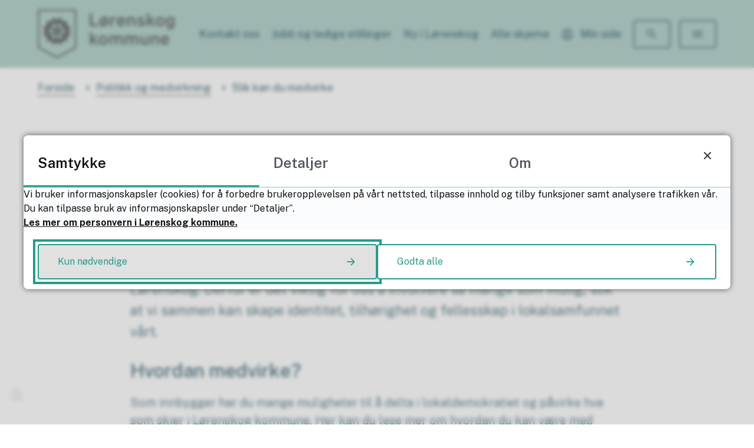

--- FILE ---
content_type: text/html; charset=utf-8
request_url: https://www.lorenskog.kommune.no/politikk-og-medvirkning/slik-kan-du-medvirke/
body_size: 46847
content:


<!DOCTYPE html>
<html lang="nb">
<head data-uid="122518:19744"><meta charset="utf-8" /><meta name="format-detection" content="telephone=no" />
        <base href="/">
    <link href="/templates/assets/css/default.css?v=17.10.4401" type="text/css" rel="stylesheet">
<script src="/ClientApp/vanilla/templates/dist/bundle.js?v=17.10.4401" type="module"></script>
<script src="/ClientApp/vanilla/web-component-library/dist/index.js" type="module"></script>
<script src="/clientapp/reactjs-front/shared-components/dist/acos-shared-components.umd.js"></script><link href="/templates/assets/legacy-css/default-typography.css?v=20250526" rel="stylesheet" type="text/css" /><link href="/templates/assets/legacy-css/default-skip-to-links.css?v=20230510" rel="stylesheet" type="text/css" /><link href="https://cdn.jsdelivr.net/npm/remixicon@latest/fonts/remixicon.min.css" rel="stylesheet" /><link href="/templates/assets/legacy-css/default-tabfocus-styles.css?v=20250331" rel="stylesheet" type="text/css" />
<meta http-equiv="X-UA-Compatible" content="IE=edge" />
<script src="/script/jQuery/jquery-1.12.4.min.js"></script>
<script src="/script/jQuery/jquery-migrate-1.4.1.min.js"></script>







<script src="/script/js/basefunksjoner.js?v=20210408"></script>




<script src="/script/jQuery/jquery.acos.js?v=20102020"></script>

<link type="text/css" rel="stylesheet" href="/clientApp/reactjs-front/tilbakemelding/build/static/css/main.da8afa71.css?v=17.10.4401" />
<link type="text/css" rel="stylesheet" href="/kunde/css/knapper/buttons.css" />
<link type="text/css" rel="stylesheet" href="/css/Knapper/button-icons.css" />
<link type="text/css" rel="stylesheet" href="/clientApp/reactjs-front/cookie-notice/dist/assets/index-CwygscSY.css?v=17.10.4401" />
<link type="text/css" rel="stylesheet" href="/Maler/Standard/Handlers/StyleHandler.ashx?bundle=lightbox&portalID=71&sprakID=1&designID=10132&v=17.10.4401" />
<link type="text/css" rel="stylesheet" href="/Maler/Default/assets/css/themes/default/default.css?v=17.10.4401" />
<link type="text/css" rel="stylesheet" href="/Maler/Standard/Handlers/StyleHandler.ashx?bundle=signature&portalID=71&sprakID=1&designID=10132&v=17.10.4401" />
<link type="text/css" rel="stylesheet" href="/design/Lorenskog_kommune/lorenskog/v2020/assets/css/lorenskog.css?v=v17.10.04401" />
<script>!function(){var url='https://speech.leseweb.dk/script/s4brf89y17bhv752n234.js',script=document.createElement("script");script.async=!0,script.src=url;var firstScript=document.querySelector("script");firstScript.parentNode.insertBefore(script,firstScript)}();
</script>

                
                <meta name="viewport" content="width=device-width, initial-scale=1.0" />
                
                
                
                
            <title>
	Politikk og medvirkning - Lørenskog kommune
</title><script>
    (function () {
        document.addEventListener('DOMContentLoaded', function () {
            document.querySelector(':root').style.setProperty('--bc-primary-color-500', '#259B8C');
            document.querySelector(':root').style.setProperty('--bc-primary-color-400', '#3AA597');
            document.querySelector(':root').style.setProperty('--bc-primary-color-300', '#61B7AB');
            document.querySelector(':root').style.setProperty('--bc-primary-color-200', '#90CCC4');
            document.querySelector(':root').style.setProperty('--bc-primary-color-100', '#BCE0DB');
        });
     })();
</script>
<link href="/css/css.ashx?style=artikkel" rel="stylesheet" type="text/css" /><link href="/css/css.ashx?style=login" rel="stylesheet" type="text/css" /><link rel="shortcut icon" href="/handlers/bv.ashx/i6b5ccd7f-053d-43df-b287-83093bcf1178/68432lorenskog_kommune_logo.png"/>
<meta name="description" content="Slik kan du medvirke i Lørenskog kommune" />
<meta name="language" content="nb" />


            <style>
                body.has-page-title:has(.js-content-title) {
                    .js-content-title {
                        display: none !important;
                    }
                }
            </style>
         <meta name="twitter:card" content="summary" /><meta name="twitter:site" content="Lørenskog kommune" /><meta name="twitter:title" content="Slik kan du medvirke" /><meta name="twitter:description" content="Slik kan du medvirke i Lørenskog kommune" /><meta name="twitter:image" content="https://www.lorenskog.kommune.no/handlers/bv.ashx/ie9ea4bc3-a8c5-43aa-ae6c-0283cd03d43e/w768/h404/k4cb71ee03855/lorenskog_hovedlogo.png" /><meta property="og:image" content="https://www.lorenskog.kommune.no/handlers/bv.ashx/ie9ea4bc3-a8c5-43aa-ae6c-0283cd03d43e/w768/h404/k4cb71ee03855/lorenskog_hovedlogo.png" /><meta property="og:image:secure_url" content="https://www.lorenskog.kommune.no/handlers/bv.ashx/ie9ea4bc3-a8c5-43aa-ae6c-0283cd03d43e/w768/h404/k4cb71ee03855/lorenskog_hovedlogo.png" /><meta property="og:image:width" content="768" /><meta property="og:image:height" content="404" /><meta name="acos-cmscontext" content="w100$o21154$m19744$sl0" />
</head>
<body lang="nb">
    <div data-id="widget-155" class="client-content-widget-wrapper" data-show-title="false" data-heading-level="div"><cc-cookie-consent-conditional-content-component class="cc-cookie-consent-conditional-content" class-prefix="cc" identifier="71" categories="2">
    <template data-template="acceptedBodyStartContent">
        <script type="text/javascript"> 
    window._monsido = window._monsido || {
        token: "7DZXsZthjLm-UFJMh-A4aA",
        statistics: {
            enabled: true,
            cookieLessTracking: false,
            documentTracking: {
                enabled: false,
                documentCls: "monsido_download",
                documentIgnoreCls: "monsido_ignore_download",
                documentExt: [],
            },
        },
        heatmap: {
            enabled: true,
        },
        pageCorrect: {
            enabled: true,
        },
    };
</script>
<script type="text/javascript" async src="https://app-script.monsido.com/v2/monsido-script.js"></script>
    </template>
</cc-cookie-consent-conditional-content-component>
</div>

    
        <cc-cookie-manager-component identitfier="71"></cc-cookie-manager-component>
        <div class="cookie-notice" data-cookie-mode="1" data-identifier="71"></div>
    
    
    
    <div aria-label="Snarveier " role="navigation">

	<ul class="il-skip-to-links hidden">

		<li class="il-skip-to-link-item"><a class="il-skip-to-link" href="#contentInnhold">Hopp til innhold</a></li>
		<li class="il-skip-to-link-item"><a class="il-skip-to-link" href="#contentHovedmeny">Hopp til meny</a></li>
		<li class="il-skip-to-link-item"><a class="il-skip-to-link" href="#contentSok">Hopp til søk</a></li>

	</ul>
</div>

    

    
    
                <form method="post" action="/politikk-og-medvirkning/slik-kan-du-medvirke/" id="aspnetForm" class="no-script page-form subpage">
<div>
<input type="hidden" name="__VIEWSTATE" id="__VIEWSTATE" value="GBInCcIFxkMNhAG5uFK6Hd9RLCxXTOaSUjXwBWWBQ69rnHcRzEtbbjhhKjFZuCpdj/ea4bpYcp/KmrCBY++PU2TmdU+v/yj5XibB+bc+JF7UfcLjkRj0fgkOMW6xHtq1YlHcWEuyL91EhFNpOHSCrTVsH2gCQ9a81j1SDjEwAOuVQ7j4FpSm5SU1TnBSw9M4XrbHir3ZxUU9fE92HIuprPTOuodW28MgvZdu7do4IzUVL/amBpIFWI7B+M8UntRha9DzZ9FJJsO0HoEyu6UT6Y/ODNq6At+CbOEEFnVSZcJ1PidNV3CGO5ogL7IMtR5gbvdynteof0zD2O8Y8cQ4kS1C4Rmy9DPG5aXsTdBpDQ/lYNRbt7QKMRZjt09K0ErRP/hxnVUD2iijBnQzQ9tWG1KQ4F6TNFgXA9v8f4gEUn54o/coE+UMe7Ef1A5dqyqQmZdbBj4c62OTssSYF1S/Res8zRMD/aFtNDIsGMDMcWd4H1On2+QiJO6cRUOX5bQeji/h80NFN/Mv4SGqFgvDHI/[base64]/gKbZUOpxung9URb7k1cpKyMKcL+1mmBNS/ybhHtAxQHANHA5tk5jQ5CQXg0ay6zlCzsrEpqWlwXlDhU81elrvfv3HiBWh+DQk9T7YuWMs/+uZ/bv/+Y8j55RrrlO/omB9Tm+mOLkY/PrYmkITUh4WOsQvPmQxVvYCJg9Ixk+sy0ApUtBJqXNHfQfZ13iMoDM7rMNWPTyf1xGtKgL6F6n8CZpEH4iMPjukkfl+VKiSQAyrD34Ocyl5msiTt4Vs4AcZ8ZCuN9w4ESg8IzBSL0AKMuqdMnm/4orWPDzmpzUzonR0qFkNkgXvTK0bAp0pSGDp7lzT6ZztXDN04XpcGznAaej78+I37kXPXtsPGnnAgbSj5AEAoHkl3F4w73GmsRpx9m16EC8W612kLYOGb//RWjGv/x2yPPgEp2AG1ziPNlnCOl86CoejvKv/8a+N7UHjSoQU1Q5uqPB0m2tYQlaG9yOoBYas2H3QAIkkV4NKcgr3FDnVc71cJUJUpjMPNJh5WIRDwehXLkZkcpvroDnGdDP/utzYI0utvxZVtQ0xJyDL/GeP+zVqWGf1rThv494O/LfRhUcsmh4IPvUeInMIpr3pZ94ksmVswJzmAaogdBndm/zBCDWXlvsH86NVWG9mBDQcxy4auhmmglwZXOG9tBxQh4gnoGOlP3ah47GxVY5/u2rYfA6U7vv1ilfWec5qAQTUQiGOYS3p5hf/IO2BILbd/T50Pho8qwq7Z7sB68RkTZCtrnBjhU7OI2RTlkodLViPdupRTGvCGDOHf3RCReMPIw7JB3tJOTykx+5w8dNkeuLgZOstiyauXkTodDIKaZKznMIQMF6Y71E0z+2T5kEZElUK6K7VFNl8Ug42bFl9n4aPBz2TiA3A7EBql/dYzHxY36GcwPRcgN8QuUMg5gLoaOdnaTMYESh0DXoE6wycIbnkgVWATCYVU2tqz20psOujl5dWIYjuSpi2vS7WqroLFrGCzpvi/eeYOjIYUbYgz5INLJGRNE4Nlef+lBbjH6QbgbsD5Z0DgEyYmevK2ZkD6sb1ibeNUAocQhWZE4vaJJjR9EkJj9NJy1iWnOIs0hcsUkem/d/Rju3xF8YNzuMRDdt1dg/7GF6Z425VIlqt98DhVI+tKXHsnAG7W367I7td0UTGSD8jX7fYZeZe/PP0f3GCiCnMG4MLry9ud7vvBKBZvmMbtZxLAi6vYoshliimFY3iY8zduUAC/HRLLi/J60VYAPbNS2Pj7PRpcZy0Be5DmjphtASL3EGH9Ym9xK1dAsnK2+zliktOKYav6jCUP+Z0SNVrAECj2yCvaI3OoyH5dHRJYxM0WiwrNW/QYPWiHGLehUm6dRFeb3mE7wtv67IRTIwbD2z8R/FkLoIiO5dHy4rhsntDoTsbpntc0o0OmyQNNbu1KTmlOmJ483FG2Sdi0RBtaoZzrGIg9pyscILdwgZvpRY/9arYsqpliIYAqxEYTTr66TJRtM57Pmdly0nWsCAHuS59ZM9QAeVsvp8iOs/7mjPGsRRW2VoixC11+d4CezOeB9zPN8+o9N0vFH7tSixl/22kk1yfysO7qygbZqZb5578bX01hrU7bKo2V9jZ3gwPgTfy0G710i1twdo9Yc1Ewi/tzP6JrHX8Kfbfzs7kQYN1Fw6D4A/BneysQQqxCt6x2WY/mdgyUSBovGUt+7sCSxa/NSAEfvhNAMHaWdheHnKav8h2KQia/UP1PbjJF0vXgB5OO0mKMsqVmRBuw4tIVNm6evgORzQ9pTUTNgyIQaouhgj1EBYxkSL2RLWzJwUT5saE/675Hmqc+dZT3T++qXrYDRCQY3s/GLpKdS8lw+jEY12+eHfh3nYe137vqnwdwHWMhDA+EI6tVnVsC3IWvyXfR0S9R41nQI/vA7n9BhfH30JogR6aRIFQ1Sm566ERtABQHKw2kkISs3/1EhV7Hs7gCB84gZykmPXGkc2qUnFchwaIQiVmL12JxWLcdj6SJE1Fupl/q5rNW1LzmfQYZsdKkY8BFCC1TaioxCimv+aUv0igj3SLJKnKQdTJbQbhKVv+T66jfqE7VV8jtQnojTT33fGnQZXGOQ0FjSRbUAsYE9RTBOoCTgoAutdabC/aIxgJmuxVRcBTx3VCXwgFtp1cmoUbtsrS3B0z7JqR35K80rTWIGpSfh88bNH5gC5QLLFKi4NsKF1ThHLZko6QdBuYcnWKmG0y+WV1FABefd0q93BcTmRaTxwhUj7r4a38hDkuhxL9RpBpvx6r8raqfCBzpdB/extq6TxQxsEqXhkrKHIDHiT1H7vSQD30OHfQCjqfW42Ua+HMHFSR7dG1viqKfJNH4YbWiP7J9N+smkey3nT0IIELN0BVV6TP6bVUFAAXp83l8yLseHf4mj2fomSwvRGYqMIvCSpg+j8zz2ikngvFn7N7hkU2/yyLXJirJMiGeJ0bYdmxsDEupU3XpKGW2sVF/ANXTSf5iiFnyp2h5utS4N1PH4JhSjjE3fSAJiBY08RaYCXFpvO9sPR0Ve7VIBQOoB25l7xe14QbRMfyAB9a7Lb7zCgzYOggna9oOsM0g0cxEIzVw+9ziiRhTN0dY+jKFJSfJjbFRS7s0+doTgG8Xr95e/IHRlhwZNl7IZbmbra1zCigdAkBGhobwZPWFswPwAPiEUn8vBq1zT7szKxOWOvA5VV9RXuJ9eUCmmD8+LiiBonpozjQCieOJGoLm2PXWIPTrA8jXHVaK6+l/0XVvOvCMqG1YgGlTG8a2tsTlVMFo5J/g8XkuidS7/YIcpLKvvqyf2+yIfPeUaS7Nb+toWetbuAqwIn1oxXb8IpjYrseRH0NeQ3YByGNvRLYQU7N/2VGLr3w+1Wf5pC+lTHuLGqtJmGcTfxq2v7CATO/3cE5U7tDI4yiwfPooMbzvsIMjPoQKPJI4LHe3gv7BKR9PsRznNrKwvkTuX+IviAwBYLsEKb9hr3Y/Zc6EtcuOhfTlJoDwVlYG52BHKSIEdqUygpBNQ3HblzOnZSGB+0oyzM5/XkD9XFEChp6ttF5/2cLJs4whZj2gTyRcQsxtA+kmWPwW4Y30Ddj74gzKoYKt4NSj9qxDt0Kkbbf6R1FQqdBvzcbIZoXIh14OjlQr6VzsKcOPHRk8tKFFo7iY6drTaD62yyzGu+TYnf/uaowXYQS+UVrLSMlrFSlAIBVLeIrDbsFtDGxQHHe/4yfYRZk7m0D7lkP1Dc/1Y6U0tX7i7tuKyk8tE6+Qvb2tZ31hii1n24ub1FaeNjM7RoCo3JnrO5U3Xldbs61bRb9W5MHAwuQ63U9xkXdVdLuMi3HX5eFP+L9YJUQBMN+DeJrRWQzb4wvduFNRZniyr32fIfB3KmITkaiJNEH21+PQWRpBG98PmupzLvjVHV/reAb5XlUHsNzHuT1oSYZhJ6CQl4ntdNYn47y5vOx1tyKAQR4l8EPjlKrWiPcb6bS5K9SEik0f/BJIt8RU792BcRjBYqRoWy5DNf825MRnxzeLwsuRki8xG4nEIIqrFAdifacwhfVdh5/ahZYF6RyVONF8qhifnFqJLT1lq9m9PJvPXnK6il8qJQVnmIaKMisurW3J6+f+WalAcuXHYPiY1sArID01yyzjyD7cPFnF1AyQZ4ukuo4RN9qIbi2NAKn1QzD2yOpCO8dwcFG/0Uo1f/yzODszkspFbDEcokeDoFKB/UqdhUBZxWhAJ1O7UtFWKwIlWA0Hca9MHbfaMVfkR3/QC/ijyivBkPFTmV04p3BjEr4dnfXWZuSDTTa20Qq4i+as8hxmiMfUIMrePDPcu/YDF4Eg0T6l+IOnY9BW1vElyiYWj8PiWtXSFQIne5FPDauhv0aX06pw+qYImbmnFY24M/BEk6Pg48k4TGqKyxBr3oleFA4WCkqdyTl1cqvGET17JYqsOwNR8vGgLti1H+qGdTgR97BvVG5vhVnT14E004rzM4uW1dRvSXI//hMY8iQtXNtZJ0/YNosp91QJMt2S2lK5Kdlxo+1cEkOABmKnntbcEbHja7jC9ncTshzhLjGlLWXjh38RNrEW/0kfg/lhqfGF/k0RA6lyI+7iSL6BoQeql9UVoI43HGmGH/RkuRY66w/l8W9u74+icjM/KMg2HoyqRFeKTFoqMmUtBdi1ux5H+0te3gBTBOLM1MbJmvVgCr0CC+hhJSwmj55XzTShHXNJcLdBg0UJl8HukSBtOU9DNTVFmgHhmD8HcurkPjBEHBZUADerJmi67apZg7o/z4UzTejeOvWQSDdztxQlRzghlfJduTJKz1MLc+GpFOWnXwn244liGki8Je2HopKiNp4Lst40pu9s/ddqNh4ssMu0sZ+evMhqYn2MI/eEPof+bnK2XZNzsG3RO13DoFYQnAyjawnMi0JzyXi+iVYjrieqcp5tG3ZDE4OszJ8DuNi9CHh1emOS/XYHZIZEt4RYbgUv4wQgz550CFKmk+7cFduQB50hytBZFYPnlKRkHTYCZD5DfzBqTZ2mGzR2ndMNpEzMzyuVd0gNZy9xEEwDibVlX44Z4GnLMupKTfBtztJh+6goKefsbKkJrun19rfzKik58XDi/pz4UwJSm0AEnRKDiLgqWXSnIEMvE/1JEW7KHWN2OL/qCWE3VGbICiFpCDUF6SG4arExU9ZuWRQvg4nbpBRNtPWuzsRUqpvDgdmco8OVHMenJayiglsqxacZPYQCE6ev3QaJfhHxxa1/jknztskK4TZBbZESP9uy/Wa7HMvN05KjI9r1kmr2hffP5BqzqaUDLr5nxMHmK9R5WybB6YLstQh2Vvd1w7yOQ1B6/RoqOv0v0SiXCoHIx8IVV6zuBfz5SZ71MbRILdLa8dSoAJsJUNRzBjeip/v+g98UNQggkarvr3pAH9jYOUyxoFWZcMTuwhiOlfNoZyhkwlmfIxektYJudQr2s8sIwtgkwIDLR0o2VbjYWoShgmnn4/2ROGkwGqr/QTp+ioGKb4IEoG9JvKv+2jO7RahX/eK38EsumWVOk7+hWDZZcrPz9PvY2HjlnvB9EBWJnJ1+MH1+Q6BvS3qfliVdnHU4YJsIpys1SWZza3CjFxDnvesYdAHazWeIPmD/qMl11xFPKJLrv0iGtvLz4kW/ATLFdg+m8hb8d5jXq3RNB6zHfVSqojldgKJBmRND6oZk57g+htB+oulxzvZdCfSUEY8cHei9WhRfwwo+4kdZnpPs84aO7SANhkWcTYx5K42tyF7k8wQ2+DeOBpbAOVPuTh+VlAZbBJkatdlGjPKpRkRFkMJusYQ4phto1Ej1i5WwF6j4BWTrvuwOMsTkO/coqFwPUkH8MijQk4NAM8YbbZe+gElzqJIPgug390T3ztA1PG4aKHV58j+IG3xJxd5rKEnZeyMYFD0PlQ/tV51sZo/Y2x3ki+Pdu/xIWWyTiLI4Ps8akPcegPvpy0n2P0crsh1p5+RXDGtpHMI9Je+tqgKfeEsgsoAlIAfUJiAgGAjBePjktR+kKAuDkKZe7WfsRLRMIkV7V5sGfZ2mqfubKnTiXPPYbdfWiOM1a0+YDCNM0Et/Tnf8GQpHi44Mc3ubza1WzK8I7lAU7whIaHmw1/lsfWq1KXLRRzKXh/iFQfPa7Q5piXAvNEdYIZvh/y8JtbeNmcwNv3S0xzJbbtTI2gKgDkL+bzfi9ry1+tFJMXtSEa8qbUF56nBEc/kGHo6uf2YdX7yhkUHXvfj4vONmP7iG8nXoO+5QV0RFcV79Cbs+eXhcYENtnDUQnk6Hgbk/XQ9V/2b3Mlv9w/tx28mOlfT98HFwPoqmaaOYhQN9D+/2VsjsE/[base64]/TJLH6u21sZJxKmlJhK1KUyVcZLLP38cWIUoTWdttYMQIm2/J/707NH9lrSmzRO/5vcB3vF5AU3SKodjOBPjGmn3eeVra4B+zdn0I2diCV+cSX/mL3Lnck0llgZlAQmOD08ZiHeunq9cW6bLOG/fB/1XaL/78NkJ+JQi81WngKzf4B7FSB0kDPnLB1dHaR+aFPogRfOvDH3xfklt84/9/MzVeGihnk/knVMM9O+YurmLnot5wcJhLY44RoKM0zmkRRSXZLdCuG8gy0voM1Ah1KkfysMQX2y9ZCPO47Jw4WOuiR9Qw3J0nwSxlKow4bh2Pdbj0oQSn49Thf0Y8rUCTKGNkhb9T5M7SH6zMFd5Nl1vU9m7ffTIDp0Gs94yq4G+hwaGHY/SLX1S7jTHS7W1vtu/hwLgoAuETtjQMi2YWwnOOWDBRFqbVm8Is2BfkTa8a1MXVtT0lvZ+ABA5m6LbQaAd7goWEYcElXfZSILWBnUTUUn5R87gh51IaBUcxmJLho6Mzyz3VdyK8WNiRPxI32ux4kxlydU159axzxaSdQk/HTDfgBZHAiTjakWdeb2IkEgTRT/AG2Dt47NESxrU7/DvCHQJ48ejDsUcRvZ4Zb26I0HkIkMGa5qreCFyKDnAaWnV2tP815c78XT/C5oY1mPOcS4y4jGaIQfij9Xejj251pOFrwrTTi6zNKe4XxqPuOxQgKTuWQtObD5royKj4AbCoKGOfX/cumoRIEJBJigwmH89PJKBBv3FSZjoMUZm0qe+JjPfUFobNTAx5Nr0SAi/5JiQfAM+loW+sIoj+wLWRI0zbIFSt5xmatUDA2j9uLGgGZJOqPNC6EHs2LzXtXpttA4TMOG44lKmPV5TesR0MHZi9d8QjbJS61kbPqJ/O6jlkAerl9wfZgnPUSHm+i9/Kx46MiczTx+5iZWc2PtAQrONNhqrFd1N9zJeqnJ4aD+31/xSx9QGG8LIA8/eelYMDBywzMpZXp/499SgDtayls/xQde4/wqQqZ3kLytyvLrD8THjmTEwqaC+Q1OKAV+UBuhdYtCcetKfOdSW+AYyLTeDmiwFO5MIHwi65Co0YrooSNW6AIH4UzfwvkibErI+y979XjrscBvcinwjn1l/Due1YOPnS1yjwHhtO1+5Rf7ZA2+6SXix6qNtqdlyiKCQav8Y+2bvMgDIlQ0Q86COBUXQOocenZpR80J0owuFw1vmXyHh+aksupi/p4j+Dww5PcpCGttku/UaIX/Qmo7ie14vZ6mTuYicz/RdUvcJR7JxR2SueJ+RHb8SDGe/9NkAdWtdTTuVcNtC8AizppEmT8kK83uAOflV9iAaDhPLqyzu1fsgL0IGidkPJRjOAQ8fhebLjlXXYC2er26X8Jl+BN2KFiliBw9emLiMIjg4MRm6lHVUhdasz5DHk+FD9Zg0stipeW61B40Z9lGsDOjLdVozcFZoay/cdIJ0SN0M3/lCKqqaFb8V1v7uylsPHqajvOcA2E/lJCOYazmZUjIkbxHgz372ZAFU8o4eIbNBeStWC2Bk8kQg2fCb2jZcCPoIixkGzlfITWw1oN5Ym/z3MXOASXzkjDlqh0z8c3XbXwSpCtcpt4VCZfvYXDKb1Jmhuzqclg+Ty9BZH+b6ZyvThgLoUohfM623NIL65TX9aBC7x4TK1O9f/M+8bo99R6lp2ChmtduYbPzP61looJO3HTf7F4yWfAflo/CbE4V8rXGZzwvR233k8998LQANV6W7Mn6LlM0hBy7It2kzzk10EanSTJ67WoKAKnYU0Jwgr3fCQn6wBpnSHvv1O44eJo1vW+Ej0il8+0JJEeX3k5Wlsya64gFRzWm7+W++gZbQ82i/vAmWHeeuj25h8tEFlTegJJX24tKHRZbPgnamp85tujUmZ4Nv0Koah+bv8YaW/qm4/OgDq2buZmi9hdGBaZZQUFGJmiXiQPOyOt6PhP0Kpk3aHDxkpFoh3jqG+5tPbaCG5NruMl2xrJBymZTWx4YM3K0I1BEPX13CAYAx9e2wbRVpHYaWG3s42IYl6y7HKToHQxmOOJBONyz/QCCpqvkHo3rsg5XmzImIQ5aeIPs/PtWBs9M/Al6BJKixJzkQbJhdcEo0IUVT/chHHNtCutPwRNwglHvjz/tBSR7SI//Ak/GBU3KPlqneReeKq0SEhyUuWA5zVU1/ZyX16HriyLL1XV839FdYu1Nlr1HPtNLaZUC7SljR05mMz9qb5gi0JSiayLuPOV9eEQnmo6REMb07t38/ZtDJVOktb/wUZoq/87YpMAmUvHodGem2SgqTOlF3+IdixyP8zX3OxJGSY2fIiwFZ2WsianZNDQpTB/FnE8yFWqytEgJpWjEhyJHJ2dEyN+V3/oeELRGE/S4yevB7uBtOt2Sx9tTHV0ZFHmdSd5HXJ1hsWCpyQSDOWmc0PqZctcq2EJBAjnvqx2fTuQKT9zHDcfcFd8JsH16fv9m9GChEytujedlJBbX/NC8vpMVvWQHAJCrrKdr//WgUNDpnD4Rw+MqY5KPxrKdmBEM4bKIrVloxSCn5Armje9aOoJqF0LTy/2l2gChfWu+2rc1NYUdpuKNsryPuSJcDJLvOVoNPM8uzqvgVd9sKEArq9DdHjUBd3ocANwOtd0Bizi/FTkqPMaeCHM39oxBpDmlHqOMdnamxrC3QhjKO9G1wtIk7K1/M4luHVjcOoUnIeYbJY9/rqFCiuvxBJIxyuISl5EyV9qb0/aOfkQs+U75aKPRWVQOk9O0oANTkvVbLMz80daqIJ301ug/U7iz6Iua7ms2M7N/hQTkepYP1SUUoSrGU0qs0SiiWpRh4tAC7pjVWlEgvhzHdsHJecac8/IYxFz4X5wjDr+ze6BgdYuFsgZD+4WxS9msFWJsJ36iT3TK+Tq6EtG/3l1vhs5APaZWYz73yHhPTwTzSqdSt6YGni4U7efltx6+kXJ1UZ671UeuxS5IucKXReUSr3k9g3cH39jP03VDwf/fSvbnoKccVaHSt8DmrzWm+bfVH8FdR2D/nora3vFh+mEjBZiiyj0JILP/8hLG/9IwhOuvUv2XJ5fFVyBDho1arjKRAdiERdJ4gens/EYBLORVODWvR60LXImNmh2BquNT8gdJ+G36aIsDoCZYu2yHRTlogapka4KRlTmwQxjfdN2L7AO7+ZEgRhF5QON/Fzm13J61XkgoY0lEmF0nG4Uv2OyfrfNz3vuVcXr+A6u+8+WkJms6eiW3cH8R3gxumq/POVnbEzzTOVYxxMgR8EVS0Orup3mC07pvg+2bgvuP50GBrk55yQd4hNCil/GIMQOsx3vy2sBVOnz2eRED/lddtuGgfpfE4BSNEH/RJz1FqI/CKpEwyW+KK7IIQN+Z0kaXK2Dgg0ajpO6IRKYR8cAdGbABKT6pbuY2V13qS9ovJ7zvv2oXvRgGtnfAS0A1x9oS9tnhkzjN8IvdDSJg9cySAQFbHw6bG8RunBIbjJ9f0izSd6jG6i9qZJpVb/[base64]/+cbO9bmcTC4gdkuP1RQ+CJPdkNF/g/6lMBNHRRwZH6+aO81mXpW/uKCHwVtnbfrILviFMIajBxXacxkNXeZmocEAnBxJlzg7kLljfHFcOlIuBY9/XSEXgswTG+7kv+lGaFxDZJ0wYLXXqKYGMZOIJT1/DISl7vdRaYnbxFsMB1v0p9TE5xap9hODIO8di0afj3MIExrhq8yRiL+lRHEQhz2ApkxoVdaeWQxEMnsxv68IBBT+mPW48r9af2RciSzszVJ/KkAyIKao9ID1BAcf6FkMgsRB29Zo7gQD4a4fGF7em0tIC7uaCidOSf/G+nj+OrKW/O7zzXNdfIs3SLf0KCab4BVB6G/K0KUqmFTgYp8/Nu3DB/ipOZgehdhoYk2axJ40pkkcJn+oFpseaJMqAJt3QeGKTwhfdxs7GcxWfp5z52jSrbVie8zAXwbXVI55huQ1e/zSJXLsas0kfh7qoZcDuFYu/IUPeJOL/X1DiZFlCZS0jQK01MSUhQLh98Tz+9l12jpzLVxzBPEHeHT6mFwXh2AHr1hRuBnBBCeQqYUymT/sof9MbJVAcXyVEAUcdCfaW0j26jxsWmlskpr0dcUvbQkBmrKBQ5dezKK7qRXSXH15ZunO7m2cs5UcQorCotFvYlCXdM/nlHsP0vP/92gsaXpTmmafdbJz7bom2EoIh0UI0Y7/g6szpt4quCJKiHkpbURC/gpKwnGrXbEmqTUvYWltpp0W/7F0BAhSl2+f974SSMQMkyzWXGqos0DHOWouvg+0+a4HGTgTeZoCpTAYQe59wl1BXquutWu+XQ9ZubAZoPXSlbIQ4R/FO6GQlnL61YLb3AjWOO/[base64]/ylpI02M1NQVhuVTHHeZQy9J97yLUTw7shB3VPfrVg0XcCtXw/E3V+6RQWzGSWw8wzT1BJ+rsJQuVc4EkmCf0xNRWfdLQrdAKfVWel/DsTirUgWtFrXpprU5qJhBNN1rzOl1G92NaGKP4Z6FsRvCkAy4jY0arKdCaHcQA2Ytn1xwBPFEdNMgi3gIMVzzM+p2jgV6d0JgghbTVOyioFHn11UxOcdrV/hkUH+c+mrZXn+ZQ9CTqm0zoUWY896ad7fOQc/TJ3azijNZiP0upeyjnVf5AabyI0V0/[base64]/MFolOVgcpLPLsUd9qX6/[base64]/3v0cV0n7h2WUt/b2h7BWTgoeLsefASJTzOxf5g+lqIHTvnCUEsz3EKQ7jFa9I7u+KihOCCfC4+S1EH6wvxZQt1u+B+Dyzs0rFHq511lMMN5mrcJK/[base64]/vMq3GwHM7XXB6lTDkQOuUgU2+jAYgbFD5/BwMFoHMtEfqSQKGiLNZm7QNV8Fh/Txdg6WU5y44bBJZHQz53ewHj0yBs3Yvot5hmODe8XdD87SwW3cURD+jw/ipn8fifn/B0G91k36LWcWVJzUryhHL2WUKOK58ibf3bGmEoXKYx1V9SyPJ46EWXGsOUoH/lXZA/QgDyfHLb51NQ5ctEtDJduM22qSuR/Vxb/BoeNKAAl0ERyI27snTDX6idl0KLPug8qkCE5cmN806hFUjFADsWg0muec6cZ8i+mG/F7lqgvsgM/[base64]/[base64]/DKkxFExZ1i5zueKEhrkCu4H6WXuHVwBKaTopulb6QHFfWq4GsuiiXQDpjyPXG34Wfs3FdVZ58vAnGAb5EvdRwbYb3Rrt8OgC1y8OH99J/HFVhqcF/yfEyJCD1Bl5PTzbHPpjxZ5eXBiKS2koEnWF5ijd7AMZL/5y0NkApBUrGKXSidm+UPywi7OXoIFtI6rInuMx6E5HoUhKovpV1jZyWM1LeKjPl7Frt8BOZCRrBF+iKxmWsNz+/1q10DNlh8uYy8aCUcD84V4tdH+pRcF/WmzUOXLuy3J+OPWiofRBPReTz0izUBoY1OddE1gLDv1hkzkWub1ickFGmcADk07jQp8eBpIPMkKIj/cTWMMOC+R8nMG612SqUBfNEO5tBZsvzIptVzNP+sghBPVhGCG3UJ2pEQL/OzjkFYmf3a2XMxXZn0DoXW1ZazEymfx3LLK6I18aGe9LFafKwhu+cl6ABQCYjNhxTUqlK/fcAsBeW/u2uLEuX95Ll04AsnPJKE16w5XB74gDopFBS0dursN0+nSFdZlyngymoIBBgJM4IZsy+Hc6SF7+iidAAdaiR77CLp2u4+3F0+yleqgOpgBCNrf2J1b55MQQycjuBciDPee6c70ILCJhx9+nC0RuMYgK6Qa7o96fidkQp1XoO4i7ntWqoHHbQ/3PiXYe3SeuQMnZ4CPOOG2s2gXQ3oBEuUIFU7oEr5gTlYeTsKCRN0jG2JU0IatoiVR/yP+3O4c/mHrEBtJ0g4TLfoCalQeWVg9a7quh3SdpQws3WdxahW+utfK56GEQ94C8F2kLpR7mMz4LS1vXUzQan1rER3ptqBQYJMyaWKM5HGLeduUI+wm/U9HmbF6j38YZrw/m6Dua/98dmA8wUvUfghDX+5wlDJMVliYdzdEU1JJX8BEsNYvhC38bXjEcnvda7+Pu0wK9l0RC/vOvH4Z1BwcgR2NddfoHXucJPoElio+x7R9B92Y9/zAVczfQPFMh4pyHTYxu9J5YfWEEQm1ABj0GBrKckuxHy3nZrFyuzyWo+WcfGaW+y/z13kkBX4sFi/vwEQKQ+PBd2fZP5DZjktIRoH0TttVeqIqDlD9HlUw+6rEvvIE0yTYcWxhfIOi1hWA0RRGbL+qEmHXqtKSVp2MpS2wrdeDMraoBPUnN8AalzAkVTUXeKY4uORjQ/a6RTluYqFkUIpmLKrwixbIsqddHdFSbEV6isb6y+Slaoo0s8kv71pqyLVnONBldqba+/TqenjqVSWImRQm46xsCYqHVdszp3abXe0W3ETG8C4nDjl0A7nJz7HaefSpEO//a4ejONGqkd8+bxUk7oz6OSumd3dm1dmgsvCVHvOKeWrrG59lvbqKAHNpEKR6DVQJyzcGQKJRlQvwfTJznJNlVbQJkShwO0IKfwEcdyVUUlXvKcFZRzlGdlg67XutBguFOa0UpOZz23h1AZzxcF6OuDim1nnd42BRz5B27wbto3wenKOgmngcmYfZdLbU73p/t9LCwFdbDkLT2rPbRjkyQuYgozFlu+JwZKQ0nyGNKiDzAYjDUMQYeuHZK+Cn7gsc/GOEizMO9q4sKLsqh+bpkd3TDpFZ3NAbGN/C71lAj1w58qKuHIdaJU04jvv8Xtj17VS/xymtmNmsL9/fgGr4rhUY9cN1CYQi3g+7a1wvEPRgi+fb/vT7MV23IhFDeYjOx38L/I9RNbZEZkMdnwRrk8SSRrsnpKDLUzz/boueIlmq9zn4p17bxhNdOB2DwcVZZbgMIJHjP7mWcoceL0f4A5KtjnMonzNLNvmkgVeFIFThFrCQEnU8vxhHlo+mGVCxt3I9H3LIj/aw+14ID0aFAxSOFAcqRVzNTUH4DEQKf+8QA/EsM/[base64]/bJWFBMcwCZFByNfuzcfpyOzKx5T9AdqkKLbnEQnUzPBfyexFFzjv2ZmFMyrl4w6mDx8VEIDzgGqC7dek7f2g6SVCczQP1EnQOqsFcd8ZchtO2QcHA0xyB5V7Cj0Uqf7bI5xU8m/lu6TAUS00L5jqw4eVdFj08tomL4VTFXQTbfcXysvrU9lz3zTKvPmRzKKiiCWPNMFwmm1lOJK+bq7U4if3y7SVs0U/dkYfCatG5UNBldtJIbL3JfUw8cqGxo806cUfzx24rpBDaCucPRrWIlrpISuCxrFvcB/BMrcEfIzjdw0CGtjUbiMidnlevGP+J7dwSu2RJ5vQgXEqCdGuhaepNDuJJ4FoEOKTipS0UIWSBG1ic3QKWRESrOnKmp6SW2bw32777ocd+7BxvLEWGZY9cCC6T3PN8w3UYLhdIjHsFCkc+1AD5BExOvFQ9mVngatPWX5vumDlRsfAkJF0nMSINJjxPrxuaY9NRkx/xtckADzPHtcfzrqIktH0vzoMtlirZmhUIPVyzF3PuVtrVCN4z41QzWgq0jQoCbCGs33D4ldR6MshtcgXehgOA8zfGLkoFE2Lvja6YOuB9NpZ0PpSgucnNNPLnNeyh4T/9SPhB0Ryi47+1zNw4B3z3CKwvjjMMCy0wc0t2VK6xyeWj5FQ5KY06C2IwLIIA9OTD9dbmlmZFeONpZffWckm4y3dOfbTTCRf0VnmyNCKfWnMBOQ7UwoS/YcRSnFBiNavhkcefTp+rdlYBRKE+H2T8vhmLJSexWphWscrDP0bbUuxvYOozghQBYd3XCbWypzl+BbQdvSSxIomylLCzSDEyr7+4j0MSzz9RjLD9EUxxZBLXVA3B8QsJzUN/2PfGulsm6STqfYTj/JwTLLMm5xexZVyGni32tXCAnVbDAUBrNFYBYz2QBo+Qv63Nv5DJx4kjIuWKYckM71j2k8vmqEHkLMyQfsuAGiKlxy3Diiu0TxNIKKUhAMkLD9trU0ynOGnZUNwKy4VMPVDcOza/fVeEHL/aUq6u41/Wz3kQjXUhRg5RVVuQBIZOGEDB84iVmMm7YxRO84y5vAFvndNbjo06UW2qE7NjBjDK1LPACNpPG75EwefP/9CoynrhgEhfmYawztSYJDWFwaWV98FPnh7xBP1EMfh/J9UNoaDwqSUb3B+b7t6uj2eMERhocvJ6PUmrXledWY5VUiG2n3emZM1qPApvpVts9d119rfUPCiUghHSAxxezQFULXynNkRo+CZRTDB7T0XxYtxrVDO1rwE3paQAUzRJ/wo7Nuhh6bRQrtFlZcbjQ3vDb3e3tQSlF7uG1OcFEEzrxpBlw5InZfpDwzVwzHy+q93dPZa6QwfS/TNGYL4C6bM6p1xnv+F32vPY+qlMtIJ9i9MQW9USwxQZAghJtJ2g/gyrjJd8Uacxk6zhjOihl2PR8x2e65FOp+BaZnIsTwKbbnd+FzCU/m20pSYDLgD0lGDCz7jNAuvM1MPJ8lP/MCKwS5QRCgvrBQ6w4Qu6XnC/km0nal5/cZ3dUWIFsuOMz5qQ4IxNH5VtKAL45bVH+0oU/BydAtkp3odwVKdDPxCXAp7T2jzbQUOknBaz4cYGLGK3qXAop0/+e4kb0JnuF47RvOfDpFDVZFmQ2RSFZEDgwtnkGxoDcBrYTF+O3wFAyubKZF9t0+oSbdBqcnYOpZY/jRyn5cPq36E1rKLOCcmalFnA9MdV0rD6MT9W01nXBEuySUZHfwxc/kq2qklF5reCM1E/bLstSrgWjD7Jb+Wpdn5bKiWm+rkC3r3egQzN3XtWpVVKgjMLGyUQeIfP1jR1/b7Dq6K6ETr7LDwBEC++iM31wvkB1wo6qt7LMDP6BLuIC6C8SSwN+0EY84m3zYLH2wRkkx3kJR7T4yWaklf/6NMo6enzj7jmEDaSXZwZDYXpzlwtsrV3qlboEE6711HjNUXPSwkyvNmSyHDNejpPMfrLsldqnMO7hXI7VBkI4wZa5z7URT+b/3D0RwTnP5G1+M4uFPxcYsBt6ujSdM2slDjinERAIickZjz0ujzgCe6RSNLQzRKVMGOo1ID4pjeKJxqV7PuwxlWtqO/32OpaKj+e63pEEWyYNZ2j9g3O22SEpO/GLLqVPzhUcCAm5QeTsYwDv5f06yFL0AOxvYWPI2fJyfTMHrxRXuNQ0NoRkBDw+ss5dAF8+68BAwupcGjMea2xwgxKJZChS99hxywKG8GAS4evdo99anFe9vgLZlniufiiGvidfiLxh+3Ciw3HD0WF+tQj/UV0fNV/xOjTe0E9cHXWfJZ4BqEnVbqkA6HLIeOwlZlG2JVtxtHFzCLfoAuP49YbBK172htDEUGGMsu9uGgoesheABlPpxwNv7py9YOMcKOB1XKJR/psP+cOa9JZXKhDyxjxR7SKtiqVGMdO2wohxy3rq8y2Xzi95ueXbrDoribwUwV2Y1PgGBkJOcbi3MQLRlRr04BmyXYXIWCCdiUh0TrR8jEDrsLRV/1jGhX+zRYkkJLpI2dARVi3sQDMSpC2YfSKNyYhMVzTXoEcjBLmZw9CYvEnZOVDbJPo+EMahHgF/INKOuB6FbA8v7/E6RIZCbRaDQ437qqeh/xY4GvTjWpsghDArHDGjLU6BVLWMCElnk4tMaMcNaeJeQ01keum2yxqFX6c6K3S5okkTvLXvSC0F6K2oToZGHscbK6LlVdzLmYmrMlvwZ2yUl71Ldz6uqi0/6ag83oHNc0o3Xtz3DVOZypzvHWIYLQY1n1D6wXrM73y3KJtTAw3nLnnE6kViT5RJ/CXlc8EIQp/A65x02sAoyMfpkaAb0qNDIMV8kM0SCzwC5gB5xuCmfBMU4eO9MdpcBUZc3aDO38g6DPhG+UWFia8JHQ9xRR2+EvY9HSKXAt2StoHlI5LX2NPKM6TfavDFJPsWrZEYEDceb5iUqWlWKIzbySqlZj/hDYWGY4VApPLVEUISY78AnXDCHbX7UhFWP0s/YMK8MuAtevpei5AF7MKLvEDA56T59Qiez7KhbGVLS2yixbEbGDNp+tNg5BA2z9NZwOSkC9ihsvRS9rzmF/61cNkTSzP1F8yIxxyftxcVhagPcDUSbbSSTbtzKMs3BeZ2hpjJi46dictVUss8r9P+O+fM8AKZgq4TxWctwcpkhUfjjCWXDtGztwLpgoZ2Mf0jpdAGmBVH2NW5HBCtFdcta8xsaIfSJ2o/7L3pxfaGVgxqPUVlvfjemnNaRLNvUQ/ByBgzzDWtgQRTuOleMTpab5SrmCXbTyCY4IarhLoiHkShZUQ09Jm2GJn/FEaRdGCntFuvuYOlfU8oVNu6lLUTjiPWeFBQU2GeVeb0MMNNXv62Bg8E7YkPnSZFCuApwh2u0YeKcON8KREgkkb4ut58BfyjI8YJopNWsk22RAEabT31ifePYQ/wOgh5xp9W5Pl5PBHWxAlkCLQSupHvmYTY3gWHiw3IbU90Nurj4pHiLIeT6lSqvHuy1TNpRBgOHiP0T94Hruoa+Lw3cbffsO+FL1hVc+s3kuP/sfYRAAAymU14QN/XYKIN9nN/qA4wlWtqrq8/2DfZ7s895MfMqobghHaag/ICesS+V9A0RWSLrWS9V5YCVk8OPGdGSplkxYNh24txrwKLUY4ujlnrSKnPRxntAqy9DuOK4UrYIAUQpYDMDaO0WULe9mhPTF1+Se26pdxd00bx3+v2qDlM4qgyIsZ2BRVHQwXPu72AmZDfOr2RqD9/bCP0A6dJrEf6HAkHj7tRR0An9lz9eNLd/cEK7poNt6WWoiyAwbG+7zMMaiKGbd9ArFIiN/MUhUPXYyr/m6jphxHM6IAqgVJRK4zSEXTEA6K4UaiE0P/dXx/P1Nr0niphWx3DhjSUK41+yZFi1k90cG4QP8jjx0i+SXdCKgqSJcXr65hRfY6+bknMP2mL7XcVNP0lBrT6Rl73I3ipkg1xBvM8hshlctuD7kZBb+zIJ+ckT/lJzqNUtxsefR1nhyyEprojvV1fUPIlQlXvYUhdTIZmqOlsNqBK3bXKcMpOZYsQ5d0PbYOowTKtrfvib0KG4F1eVkH0iK+TE3s7t+SgX8yCHjS8M2nInvk61e6wwfY7Gj9jY8eI01SaJDrzoA5iArK551fgilPB7W+wJdfdSkKJDUEr/LCifNCJSRWIfx0KtbllvxU/[base64]/[base64]/atdjbY44ZcTYqKIzncFfDqDSXB+NzTnSYausdKO5c3wpRZ/tDt+Mwqad3WUcszzqOiqlJDzGcrL5IztMBEKsbKm7N3nAuqOuo0jHaiKoVhmOWu3IHchwT7Y5dcfNlG7mfdHcljcYpey1YUs7Axa5AZccneTR9x5Xq0kx+/WKDfVSktlqJ44ZnvxCD+jIXBDiECRkQjhG9OiNVDUcQYwEA6l1hT5xgDfNjA5lziimpOZOpog6ZxrEeQkKunyiueaDOUYENMLv9L+R56FNCAotZrS8hjFirpLJq8Pe64IBzpiO2ioHNZZJrzqaoTjdug+77KDyPWD6/nACgXs2fWoiaYshrC2epmGn4xivPc1xxQ1G7o5lbLWDwg9axJdbJ9UnD1Dlei/BIapcMLL3OovTMHqsc0ZfRAsgouLrcM4JcCkma0DD7u5ITAt994NPkFrfsUB2Z7ojZwCiOsngvmnEBdWW5rwcSl5e0mYGax3UZALA3SA7J+Gt+x1+O48+tOv8l0dtoFaAR8AP0p5YpNwiI03ZiWbKrSThpRS9Z8NMnxsoUVk2yfMSafIUJ2SvwvXGZh7xNmzy/c/OFYJtE7Ka31kqEozoBNuH1GexdWgzkuxZQbGB+ZyeA7Fjw4zGGZxIQ2/Ok7KC6R31GVhvW/W1esDHAH+eN8w1jiHSufOoLQNaQhhJlhI4P2Dfg2unGw/vClSJ30P7k/RFlhZvNnj70GgaGZwnnhZ/hAYRibVm4/eY74STLUYMbhLszAshMKWEIND1JIOGzXhuH7wbrYls1gnMZ+VUwvwD0j8lxeJeGq6vRcvf1FF6G1pY5ngGYHQ+Rxl871MZZHw1KFmzmcKiHXlfqletmMtZFEojJ+JOe1Y2qAg2PUy+Umkfn+z9UhBAmd/xymOsoiu5ZPtS40Itwz7bDRJR4hrrzakmdqR7V+mylZAmaVi4KYV62wV7DQnYED06/CZHLy31KW44Oo/WkKePJEbv1FYwGsfjOp4VUbO5lWoH1i2guj1VtM6jhQgfqq4OejlDHX97icR7kRGfHnkg/1Yd3uAGGs73bLzfc6Lj5Ndb8rOSEttarglvnxjTH+AeJmeQVR1/OSOC+9uQd8Cgbd/gkLWTGiJrzCf1fGqXgPh1x/B3Rc4wdvG8afN17U3FoP0g5Bte06cESHTqpgWLgrpRWdayhLKZ9xjMABHlpCbejdRAjtKkAuyHg6Qn0RkDZf12rs211pXb3v44cqCrj9Tldq+3cW/F4jTJCocrLe/sEyCsy9RFG2fXabc5K+/YW6yx44JKN4qAcuEEtvZbisXx0aZz4GD4Kc9Bh+dovZX2dfpd+CKjKpqZyXtM7XNUKSsJJZwYTW577xK5ku5JU1/V7tQn+2OMbJN2WOT8PVynfBQWiKj9NVzkevPnapRioJqm9Z1aPMSaa7Ylo422KPSFYRLOdxy3KDu00pW2UiEaPxQ8aotsJ7d/fyv4aE59UnyNi09dUZFIPfxxOeu9gqcUVCnzVaUS7ZbTr5YWy2oYt2ywrp34VmaPaYS51F7xVkJ47yNoDZF1hL9qPTDNnIO/OB9bukXbIWDhu7MJ8oeDZ4MZlSeAKLLlifkbiSylEXru7U6/8c3sP5302Vx28D5EC3CEw9boK2IEIesucC+h7tQxtWyVSN7ZXc8yWTH/cgCGe9z4ITDiEIVNUGV8xI0cw3NxDOZ1oqVgcxpFsjnmTGVJ0cdhaOn41rYmdtGb8aeYPSWVpf9Q8LLX2Dg9Tmb3QbL1zr8vdFbSli9RZ/7907yyRruQV6LoDy8cdyhHSc8wPB+nU2iB6iVIFeFKab//z9NVDCzAWHwV+EGr5be01xPXi0ZflrFTwXLFE9eKqwmEwq2RRqI6fRmbu9YpJgXaGwk0yNglqWXv4cuYvYvWuAPqEpJtXGsrUQfSRiPWWLuX/Z6qca9ztknqvxI2bqlOB3K2oObNTt7Hb26D74gbQtLj3mNwq4R9yKBcibeNnMGEtesM4MC38NDdtaWn+MRvtXxvge4apFNaZX4oPCq9n84XwvU4XxrcZ3veJ/cWAY6XlEoDaj7mwd/2iyZIWJp0AaiqwFCKnn5/IBPEqxmEW7goeppVJOZ6rxx1uoJJV++xDaIt23eJW0jhTARRQ5m73GJMe7ukEQrbv7hhZsKRA1/MdpBRPYjV+cgmQl3tvq8lRkWobJlZ5d92N0PfNdGX8hvk0Wq07yblH1Pj7HE32XccltNEVBJZtV6a45v2phn3R9GFSs8zF+DFt0WPnHxLHQmj83OZC4Hpb2Q8d9OEcUrikuxQ0cQLgILVbcBlnPfakmyF15fwrdM5HUBTUOnytwdMJ6JvMOijgthCE/[base64]/XmfD2TsT6/60PXXt5MmiW5SXxB76myOsEZr0GSVcxPOxWYZvPzyCsVWThQ4ocEB7TX+Oy74wqHIY0yvIxIU+6Yjaa3gRF2fwIgenPgNZEgd/Q1KqlA1HHnm8M21NZ/HqWYyVPUXhuvAfq8sQrYqHqK9FxAo1u6EUGnhc7NuN2HAQ6yEsq8pgf4AiKXY9MlXLo1XlsGhwXNWgiK5E9sRsCSm4ZIATsh0Psj/Bv9O/ztckKCBBWnCpPH17CNmepXzC4SloY5Hq7opEyQIgvCJdCBBLrQVGP7/S95NhgEyv9fISdz6b6XiOVtv03lCCNm3NrJOYh/FXmJPpuqVyv+WIIXE03yBwRdit1rqWoM1MbT39t26N2H3IackG3+Evc4/rNsw0epaW/riCy4UFfdCeWbO6mR3g4CRdCIUUQqicgUcaLcR0ahFpxKn1OXW0OLfhxgjz/5HCTbdjds7hT8PuNbK8R0jhoVu05z4tXgCNcJyWqb2q0XRGZd2UhWrJdWmQ/W1flRgWQao1zllcuFJkRjSdRv4JhV2/PUAPTIZPaHOLQwVXe/U3RbqgLgM0TU+JEcuZh00LiQKx3QwGmnqBIhB48LgmXfqbG1hDull28IYHLI0RuKAjLCYkM0pFHwuMLON6UhC0mNqH4H+iC3bKKx4BwNnS70CJLCY6WTlfjaDgFihd30lqDZ5iujnqk1fFk0l/P3gCOBOJfdkSn11dx6eaILJzjMF8cvaWwW14QdnqNGjUDnYNE+gkrOTPabJADybsQxbYZGSCXW3F47QiAu9F2vXDNhOP5C1i2MgwA6SBXCLBMqi/z0n7Jw9gsgaAC62BHfwqApMml2nPNxV2v0SSnD026uTDOgImUK3IaMSD92If0FfB3T8+/ERkitGOkD/kmeiFusjRC86C8ylP5ZqTMPS8JuBFOazuHHWQ75jjZ6n5sCrjP4yidIa2fT/PgT9YAKEAPJumaXTMkH22VjAK+0jtTHxXZ0oV1qGEDB9h+4VzVgaD2QkqvWv1iMdcDZ+GAyc0jdjz4a8ajqp3TpGc0Zk81Eh02VaM7uJpNPkp3rQx5OnrTq1yrnOm5dNQJW7bDRHDef/RAjvrd/grarVzr87ObtQFeQTXzgUbrnFYR/Xorul78TiEiSXnJJTZUWwukMMWG/bk68Xk7gqru2dyZCd3tUSKTzu+5RUAcXc9pOYBVx14iZpo/5NUo8/t0qNhL7bOmO07QeDTtP647pqWIcRkk+oH/r2+r4f85UNHe9Mpr5Q4Fs5akrI25bAIQAai/UcUyPdf4KX/fmpcXo6YgqrPjlBIjuSNnFvwLrKGA2hovmBxTLIQkt/jVlw+4/+BRC+0/EQApxeuQEUWteHV+1AoBeB3jAgM1rTIgN3429aw3E0pkJ6rOCHR1oO5BVp0tMkqoqVtDanhJoHiyex+XwfqnHhRDqky5cdZ2ArCyqJQk7PAeZXyjvQ/[base64]/FzMjqqiL4nwm63eKKuJapT0BNwfzA17hdjKGYp7kpgclGSNnbDBDv3zR+F0s41kJAZRfMmPdPTpQz0HP8vqIVXPULuLeRbMSLK4l3qCuk9b0+6XcBWyKqywtZXrihLO478H+MV/gyWyPrGCmBnkF1ZvY13shQ1/bEsjJslyiAugJgLQ5iU3zWH9c3dCPUYannGyhoZeXRRnQk55EfK3wZSICHyjbt32xr83G0gbO2x+M87Y6bS/eac4wwo/pfg261OHjiPe4kbXjVcp6aVpHjrq1n5kqzzHOwUFmfNPGYsm/021bq4BOJcN3OM0DdXRAvVN/l3Q2JfLy42ekTtZjUCwxuj3EQckDQR/fy+M6Aec9kNmBmvffnYYfUEjCcium/3liMk6dtkq6IpAzCH+3qrdG0o4zDI5Udst/n/6D8JdKCZbmTorlybauWhCbUOpjomHTSWl4KyoFZUNzBa5ZxISfXoI8xogiWEZaHNkcbMghRx3OzFaHIvcYxkTzU9fioYmPs6J+dnQRCbw/[base64]/pisDTC1gCmdmZ4eHRaKyGEh2q4Rr9Hx/XFAnLfBOPXdf3O/v79Q8oxLBuKgYvY/Onw1lHhoR3f0UyIq9hOros+bdsJ8Lk3ybsbra+yZI+hrfBz/coLD+kOGhSztEf68SPvnG/Im2KcjotAz1IaNG3t5X/RwkP4anNmL+1rCWUPk8OZFx/J6Ko6/TFEq4P5f9+cPdMGL0Yjuyle/KLqJQUGn9VXTQcztbFpPf4ucHBsoQ5VZBJI0hfjIzBFFlQVtejQed4Ek8GTSCD+Ic0iGy6DLaZHfkF+IyLEwokda3Z20XOSzsz4bwdWPTHGQbvAEqPjAgqo/cF15BhnOgZ7YLp+l3a4Tj+1piAv4/XaAIplvyjkFyd6NSTDcoOUWW1tP8THhDZl2auMdRMbWxJSLADz5tjOUqDe7VRvFZAf+p/AXspe79JFODor3vvh3NunaciqAPGgHIxHpGPs+ZqLv73Y7w4SNlu4BAE3ZU+Tndq6C6j/GTTb3tmgvrnc9bHHH/HbqFLdWY9pNPjOUCjRD/1gbC4W6bheJhgG4d0f2HF5rLMlvEjo+sOUNWPrimAgtnv5/CQmHfdh5ZNUV5QT1q8W3eATAsfOisxF6P0QSGeJ40trQ4ZzIh7Zw/OC7v6KbfY5HXGu/e92YbPa7iMoj+a2D+79dcbb8Z8Z33Rp25OjiF+W4XlkG/+a18HAUwUPGe6C1FFDgu4L6S18GKsuJdCp/MLxoY5/LruY0QnjfC8zSocb40TzYcAgCZA/jUQw5K0nEDIpGoM6jxGOulf17Eqw9o7vHCJMJkbNScbI/5087NoA0zASBbZDekHNUn4PgYZ7QeINvq5/gpAO4E1OHxQ==" />
</div>

<script type="text/javascript">
//<![CDATA[
var theForm = document.forms['aspnetForm'];
if (!theForm) {
    theForm = document.aspnetForm;
}
function __doPostBack(eventTarget, eventArgument) {
    if (!theForm.onsubmit || (theForm.onsubmit() != false)) {
        theForm.__EVENTTARGET.value = eventTarget;
        theForm.__EVENTARGUMENT.value = eventArgument;
        theForm.submit();
    }
}
//]]>
</script>


<script src="/WebResource.axd?d=ZkEfxFrcVQrXpPWTWQPlPngwCm02amzosJAMCcHQVNfhOF8T4rXRkiC3ZQaU8pa02o69CVIVgZfj2h_gKJaGDKbpC6FZa9qWzxTnyzTOwOQ1&amp;t=638901608248157332" type="text/javascript"></script>


<script type="text/javascript">
//<![CDATA[
function addLoadEvent(func) {
var oldonload = window.onload;
if (typeof window.onload != 'function') {
window.onload = func;
} else {
window.onload = function() {
if (oldonload) {
oldonload();
}
func();
}
}
}   
//]]>
</script>

<div>

	<input type="hidden" name="__VIEWSTATEGENERATOR" id="__VIEWSTATEGENERATOR" value="517745F4" />
	<input type="hidden" name="__SCROLLPOSITIONX" id="__SCROLLPOSITIONX" value="0" />
	<input type="hidden" name="__SCROLLPOSITIONY" id="__SCROLLPOSITIONY" value="0" />
	<input type="hidden" name="__EVENTTARGET" id="__EVENTTARGET" value="" />
	<input type="hidden" name="__EVENTARGUMENT" id="__EVENTARGUMENT" value="" />
	<input type="hidden" name="__VIEWSTATEENCRYPTED" id="__VIEWSTATEENCRYPTED" value="" />
	<input type="hidden" name="__EVENTVALIDATION" id="__EVENTVALIDATION" value="UHYR5klyJuuFIKj9PrNse531rdwosDijixg8vEanChacjmCrz5bPQ7EbEEbkbG582xpH/Wz/30gbkOalm0xB9fJnkxkgyFZ0Rpeazc4Oewvpwv81HRQStYc0cjFfsfJuJW4vpi7gkOWzGQNFNJgdHbFUibd4mrRaT0y5JZb9q+ECEXkTQeNN51+3CSU3560lJWOWtWn8I3+hEMRH4HadJCySUzLAPx4F8fHoqVbGF3jNwoUkbBRoJiQQQ1SRMEfTAjQdgmJBS/02CCP72pTDUQ==" />
</div>
                    
                    

                    
                        <!-- Header -->
                        <header class="header">

                            <div class="header-content responsive-container responsive-container--large">


                                <div class="header-logo">
                                    <a id="ctl00_ctl00_ctl00_ctl00_innhold_hlDefault" href="/">
                                            <span class="header-logo-img header-logo-img--custom">
                                                <img alt="[2021] - Lørenskog kommune" src="/handlers/bv.ashx/i155c6899-f63b-4c5d-8754-4b5fc19d62d6/8a340logo-lorenskog-1.svg" />
                                            </span>
                                        
                                        <span class="header-logo-title visually-hidden">
                                            Lørenskog kommune
                                        </span>
                                    </a>
                                </div>


                                <div class="header-navigation-links">
                                    <!-- Start sone -->
<div id="Sone1002" class="zone Zone webPartZoneVertical">

	<div class="webPart wp-navigation-links" id="ctl00_ctl00_ctl00_ctl00_innhold_ctl02_WebpartId_1747">
		<div class="webPartInnhold">
			<!--Fromcache-->
<ul class="vListe"><li class="toplevel"><a href="https://www.lorenskog.kommune.no/om-kommunen/kontakt-oss/" data-id="76129" class=""><span><span class="img"></span><span class="text">Kontakt oss</span></span></a></li><li class="toplevel"><a href="https://www.lorenskog.kommune.no/jobb-og-ledige-stillinger/" data-id="76823" class=""><span><span class="img"></span><span class="text">Jobb og ledige stillinger</span></span></a></li><li class="toplevel"><a href="https://www.lorenskog.kommune.no/om-kommunen/ny-i-lorenskog/" data-id="121305" class=""><span><span class="img"></span><span class="text">Ny i Lørenskog</span></span></a></li><li class="toplevel"><a href="https://www.lorenskog.kommune.no/alle-skjema/" data-id="82977" class=""><span><span class="img"></span><span class="text">Alle skjema</span></span></a></li><li class="toplevel minside"><a href="https://www.lorenskog.kommune.no/min-side/" data-id="76130" class=""><span><span class="img"></span><span class="text">Min side</span></span></a></li></ul>
		</div>
	</div>

</div>
<!-- Slutt sone -->
                                </div>


                                <div class="header-navigation">
                                    <div class="search-box-toggle-container">
                                        <button type="button" class="search-box-toggle">
                                            <span>
                                                Søk 
                                            </span>
                                        </button>
                                    </div>
                                    <div class="main-menu-toggle-container">
                                        <a name="contentHovedmeny"></a>

                                        <button type="button" class="main-menu-toggle" aria-expanded="false">
                                            <span class="vis-meny">
                                                Meny 
                                            </span>
                                        </button>
                                    </div>
                                </div>


                            </div>
                        </header>
                        <!-- Header slutt -->
                    


                    
                        <!-- Søkefelt -->
                        <div class="search-box" role="search">
                            <div class="search-box-content">
                                <!-- Start sone -->
<div id="Sone1001" class="zone Zone webPartZoneVertical">

	<div class="webPart wp-search-box" id="ctl00_ctl00_ctl00_ctl00_innhold_ctl03_WebpartId_1579">
		<div class="webPartInnhold">
			<div id="ctl00_ctl00_ctl00_ctl00_innhold_ctl03_WebpartId_1579_WebpartId_1579_pnlSok" onkeypress="javascript:return WebForm_FireDefaultButton(event, &#39;ctl00_ctl00_ctl00_ctl00_innhold_ctl03_WebpartId_1579_WebpartId_1579_btnSearch&#39;)">
				
<div class="js-searchform" data-action-url="/sok.aspx">
    
    <a name="contentSok"></a>
				

    <input type="hidden" name="ctl00$ctl00$ctl00$ctl00$innhold$ctl03$WebpartId_1579$WebpartId_1579$hdMId1" id="ctl00_ctl00_ctl00_ctl00_innhold_ctl03_WebpartId_1579_WebpartId_1579_hdMId1" value="19124" />
    <input name="ctl00$ctl00$ctl00$ctl00$innhold$ctl03$WebpartId_1579$WebpartId_1579$txtSearch" type="text" id="ctl00_ctl00_ctl00_ctl00_innhold_ctl03_WebpartId_1579_WebpartId_1579_txtSearch" class="js-liten-trigger-search" aria-label="Søketekst" placeholder="Søk etter innhold" />
    <input type="submit" name="ctl00$ctl00$ctl00$ctl00$innhold$ctl03$WebpartId_1579$WebpartId_1579$btnSearch" value="Søk" id="ctl00_ctl00_ctl00_ctl00_innhold_ctl03_WebpartId_1579_WebpartId_1579_btnSearch" />
    

    <script>
        (function () {

            const input = document.getElementById('ctl00_ctl00_ctl00_ctl00_innhold_ctl03_WebpartId_1579_WebpartId_1579_txtSearch');
            const searchBase = '/sok.aspx';
            const searchUrl = searchBase + (searchBase.includes('?') ? '&' : '?') + 'MId1=19124&soketekst='

            if(input) {
                var searchBoxes = document.querySelectorAll('.js-searchform .js-liten-trigger-search');

                if (searchBoxes) {
                    for (var i = 0; i < searchBoxes.length; i++) {
                        var searchBox = searchBoxes[i];

                        if (!searchBox.hasAttribute('data-handled')) {
                            searchBox.setAttribute('data-handled', 'true');

                            searchBox.addEventListener('keydown', function(e) {
                                if (e.which == 13) {
                                    window.location.href = searchUrl + input.value;
                                }
                            });
                        }
                    }
                }

                var submitButtons = document.querySelectorAll('.js-searchform input[type="submit"]');
        
                if (submitButtons) {
                    for (var i = 0; i < submitButtons.length; i++) {
                        var submitButton = submitButtons[i];
                    
                        if (!submitButton.hasAttribute('data-handled')) {
                            submitButton.setAttribute('data-handled', 'true');

                            submitButton.addEventListener('click', function (e) { 
                                e.preventDefault();
                                window.location.href = searchUrl + input.value;
                            });
                        }
                    }
                }
            }

        })();
    </script>
</div>

			</div>
		</div>
	</div>

</div>
<!-- Slutt sone -->
                            </div>
                        </div>
                        <!-- Søkefelt slutt -->
                    


                    
                        <!-- Meny  -->
                        <nav class="main-menu">
                            <div class="main-menu-content responsive-container">
                                <!-- Start sone -->
<div id="Sone1003" class="zone Zone webPartZoneVertical">

	<div class="webPart wp-main-menu" id="ctl00_ctl00_ctl00_ctl00_innhold_ctl04_WebpartId_1580">
		<div class="webPartInnhold">
			<!--Fromcache-->
<ul class="vListe"><li class="toplevel"><a href="https://www.lorenskog.kommune.no/tjenester/" data-id="76131" class=""><span><span class="img"></span><span class="text">Våre tjenester og tilbud</span></span></a></li><li class="toplevel"><a href="https://www.lorenskog.kommune.no/om-kommunen/kontakt-oss/" data-id="85067" class=""><span><span class="img"></span><span class="text">Kontakt oss</span></span></a></li><li class="toplevel"><a href="https://www.lorenskog.kommune.no/jobb-og-ledige-stillinger/" data-id="85068" class=""><span><span class="img"></span><span class="text">Jobb og ledige stillinger</span></span></a></li><li class="toplevel"><a href="https://www.lorenskog.kommune.no/min-side/" data-id="85069" class=""><span><span class="img"></span><span class="text">Min side</span></span></a></li><li class="toplevel"><a href="https://www.lorenskog.kommune.no/politikk-og-medvirkning/" data-id="83437" class=""><span><span class="img"></span><span class="text">Politikk og medvirkning</span></span></a></li><li class="toplevel"><a href="https://www.lorenskog.kommune.no/samfunnsutvikling/" data-id="83438" class=""><span><span class="img"></span><span class="text">Samfunnsutvikling</span></span></a></li><li class="toplevel"><a href="https://www.lorenskog.kommune.no/postliste-og-innsyn/" data-id="76134" class=""><span><span class="img"></span><span class="text">Innsyn</span></span></a></li><li class="toplevel"><a href="https://www.lorenskog.kommune.no/om-kommunen/" data-id="76133" class=""><span><span class="img"></span><span class="text">Om Lørenskog kommune</span></span></a></li><li class="toplevel"><a href="https://www.lorenskog.kommune.no/om-kommunen/ny-i-lorenskog/" data-id="121306" class=""><span><span class="img"></span><span class="text">Ny i Lørenskog</span></span></a></li><li class="toplevel"><a href="https://www.lorenskog.kommune.no/administrasjon/" data-id="134885" class=""><span><span class="img"></span><span class="text">Administrasjon</span></span></a></li><li class="toplevel"><a href="https://www.lorenskog.kommune.no/kalender/" data-id="76132" class=""><span><span class="img"></span><span class="text">Hendelseskalender</span></span></a></li></ul>
		</div>
	</div>

	<div class="webPart wp-main-menu-links" id="ctl00_ctl00_ctl00_ctl00_innhold_ctl04_WebpartId_1581">
		<h2 class="webPartTittel">
			<span>Mye besøkt nå</span>
		</h2><div class="webPartInnhold">
			<!--Fromcache-->
<ul class="vListe"><li class="toplevel"><a href="https://www.lorenskog.kommune.no/tjenester/avfall-vei-vann-avlop-og-miljo/parkering?utm_source=populare_sok" data-id="76147" class=""><span><span class="img"></span><span class="text">Parkering</span></span></a></li><li class="toplevel"><a href="https://candidate.webcruiter.com/nb-no/Home/companyadverts?&amp;link_source_ID=0&amp;companylock=1470#search" data-id="76148" class=""><span><span class="img"></span><span class="text">Ledige stillinger</span></span></a></li><li class="toplevel"><a href="https://www.lorenskog.kommune.no/tjenester/kultur-idrett-og-fritid/park-idrett-og-fritidsaktiviteter/parker-og-narmiljoanlegg/skoytebaner/" data-id="125606" class=""><span><span class="img"></span><span class="text">Skøytebaner</span></span></a></li><li class="toplevel"><a href="https://www.lorenskog.kommune.no/tjenester/skatt-naring-og-landbruk/eiendomsskatt/" data-id="134340" class=""><span><span class="img"></span><span class="text">Eiendomsskatt</span></span></a></li></ul>
		</div>
	</div>

</div>
<!-- Slutt sone -->
                            </div>
                        </nav>
                        <!-- Meny slutt -->
                    





                    <!-- Midtsone -->
                    <a name="contentInnhold"></a>

                    



                    
                        <!-- Brodsmulesti -->
                        <div class="breadcrumbs">
                            <div class="breadcrumbs-content responsive-container">
                                
        <span>
            <span class="breadcrumbs__label ">
                Du er her:
            </span>
        </span>
        <ul id="breadcrumb-ctl00_ctl00_ctl00_ctl00_innhold_MidtSone_ucBreadcrumbs" class="breadcrumbs__list js-breadcrumb">
    
        <li class="breadcrumbs__item">
            <a href="https://www.lorenskog.kommune.no:443/" 
                >
                <span>Forside</span>
            </a> 
        </li>
    
        <li class="breadcrumbs__item">
            <a href="https://www.lorenskog.kommune.no:443/politikk-og-medvirkning/" 
                >
                <span>Politikk og medvirkning</span>
            </a> 
        </li>
    
        <li class="breadcrumbs__item">
            <a href="https://www.lorenskog.kommune.no:443/politikk-og-medvirkning/slik-kan-du-medvirke/" 
                >
                <span>Slik kan du medvirke</span>
            </a> 
        </li>
    
        </ul>
    

<script>

    (function () {

        

        var initialBreadcrumbs = [];

        function createBreadcrumbItem(title, url) {
            var liElement = document.createElement('li');
            liElement.classList.add('breadcrumbs__item');

            var aElement = document.createElement('a');
            aElement.href = url;

            liElement.appendChild(aElement);

            var spanElement = document.createElement('span');
            spanElement.innerText = title;

            aElement.appendChild(spanElement);

            return liElement;
        }

        function initialize() {
            var breadcrumbElements = document.querySelectorAll('.js-breadcrumb');

            if (breadcrumbElements) {
                for (var i = 0, length = breadcrumbElements.length; i < length; i++) {
                    var breadcrumbElement = breadcrumbElements[i];

                    initialBreadcrumbs[breadcrumbElement.id] = breadcrumbElement.querySelectorAll('li');
                }
            }
        }

        document.addEventListener('DOMContentLoaded', function () {
            if (!window.legacyBreadcrumbsInitialized) {
                initialize();

                if (window.eventBus) {
                    window.eventBus.addEventListener('add-breadcrumb-item', function (event) {
                        var breadcrumbElements = document.querySelectorAll('.js-breadcrumb');

                        if (breadcrumbElements) {
                            for (var i = 0, length = breadcrumbElements.length; i < length; i++) {
                                var breadcrumbElement = breadcrumbElements[i];

                                var breadcrumbItemElement = createBreadcrumbItem(event.target.title, event.target.url);

                                breadcrumbElement.appendChild(breadcrumbItemElement);
                            }
                        }
                    });

                    window.eventBus.addEventListener('remove-breadcrumb-item', function (event) {
                        var breadcrumbElements = document.querySelectorAll('.js-breadcrumb');

                        if (breadcrumbElements) {
                            for (var i = 0, length = breadcrumbElements.length; i < length; i++) {
                                var breadcrumbElement = breadcrumbElements[i];

                                if (breadcrumbElement.lastElementChild) {
                                    breadcrumbElement.removeChild(breadcrumbElement.lastElementChild);
                                }
                            }
                        }
                    });

                    window.eventBus.addEventListener('reset-breadcrumb', function (event) {
                        var breadcrumbElements = document.querySelectorAll('.js-breadcrumb');

                        if (breadcrumbElements) {
                            for (var i = 0, length = breadcrumbElements.length; i < length; i++) {
                                var breadcrumbElement = breadcrumbElements[i];

                                breadcrumbElement.innerHTML = '';

                                for (var j = 0; j < initialBreadcrumbs[breadcrumbElement.id].length; j++) {
                                    var breadcrumbItemElement = initialBreadcrumbs[breadcrumbElement.id][j];

                                    breadcrumbElement.appendChild(breadcrumbItemElement);
                                }                           
                            }
                        }
                    });
                }

                window.legacyBreadcrumbsInitialized = true;
            }
        });

    })();

</script>
                            </div>
                        </div>
                        <!-- Brodsmulesti slutt -->
                    
                    


                    

                    

                    


                    
                        <!-- Innhold -->
                        <main class="main">
                            <div class="main-content responsive-container">
                                
        <!-- Innhold venstre -->
        <div class="main-content-left">
            
    
    
            <div class="legacy-content-page legacy-content-page--article">
                
<div id="ctl00_ctl00_ctl00_ctl00_innhold_MidtSone_MidtSone_MidtSone_ucArtikkel_ctl00_pnlArtikkel" class="artikkel legacy-content legacy-content--article" lang="nb">
	<article class="artikkel"><header><h1 class="js-content-title">Slik kan du medvirke</h1></header><script type="text/javascript">
      document.addEventListener('DOMContentLoaded', function() {
        checkIfLeseWebScriptIsLoaded();

        var elementId = 'ctl00_ctl00_ctl00_ctl00_innhold_MidtSone_MidtSone_MidtSone_ucArtikkel_ctl00_pnlArtikkel';        
        
        var startButton = document.querySelector('#' + elementId + '-start-button');
        var stopButton = document.querySelector('#' + elementId + '-stop-button');
        
        startButton.removeAttribute('disabled');
        stopButton.removeAttribute('disabled');
        
        startButton.addEventListener('click', function() {        
          var playSection = window.vFact_playsection_or_selection || window.vFact_playsection;    
          playSection(elementId);
          
          stopButton.style.display = '';
          startButton.style.display = 'none';
          stopButton.focus();
        });
        
        stopButton.addEventListener('click', function() {
          vFact_dostop();
          
          startButton.style.display = '';
          stopButton.style.display = 'none';
          startButton.focus();
        });
      });
        
      function leseWebScriptIsLoaded() {
        return !!window.vFact_playsection_or_selection || !!window.vFact_playsection;
      }
      
      function checkIfLeseWebScriptIsLoaded(counter) {
        counter = counter || 0;
        if (counter > 60) {
          return false;
        } else if (!leseWebScriptIsLoaded()) {
          window.setTimeout(checkIfLeseWebScriptIsLoaded.bind(null, ++counter), 1000);
        } else {
          return true;
        }
      }
    </script><div class="il-leseweb-controls"><button id="ctl00_ctl00_ctl00_ctl00_innhold_MidtSone_MidtSone_MidtSone_ucArtikkel_ctl00_pnlArtikkel-start-button" disabled class="il-leseweb-button il-leseweb-button--start vFact_DoNotReadAloud" type="button">Lytt til teksten</button><button id="ctl00_ctl00_ctl00_ctl00_innhold_MidtSone_MidtSone_MidtSone_ucArtikkel_ctl00_pnlArtikkel-stop-button" disabled class="il-leseweb-button il-leseweb-button--stop vFact_DoNotReadAloud" type="button" style="display: none;">Stopp avspilling</button></div><section class="ingress" aria-label="Ingress"><p>For at demokratiet skal fungere er det viktig at de som bor i samfunnet deltar. Det er innbyggerne som er eksperter p&aring; hvordan det er &aring; bo i L&oslash;renskog.&nbsp;Derfor er det viktig for oss &aring; involvere s&aring; mange som mulig, slik at vi sammen kan skape&nbsp;identitet, tilh&oslash;righet og fellesskap i lokalsamfunnet v&aring;rt.</p></section><section class="tekst" aria-label="Brødtekst"><h2 class="il-heading il-heading--h2">Hvordan medvirke?</h2><p>Som innbygger har du mange muligheter til å delta i lokaldemokratiet og påvirke hva som skjer&nbsp;i&nbsp;Lørenskog kommune. Her kan du lese mer om hvordan du kan være med å&nbsp;medvirke i Lørenskog.</p><!-- Cached at 18.01.2026 00.40.51 (html) 18.01.2026 00.40.51 (content) (2) -->

                    <cc-assets-loader-component script-key="faqkategori-210" script-includes="[{ &quot;url&quot;: &quot;/script/legacy/faq.js?v=1.1.0&quot;, &quot;append&quot;: false, &quot;isModule&quot;: false }]" style-includes="[]"></cc-assets-loader-component>
                <div data-id="faqkategori-210" class="faqWrapper js-faq"><div data-id="faqsporsmal-1226" class="faq"><div class="divFaqSporsmal"><button class="js-toggle-faq-button" type="button" aria-expanded="false" aria-controls="faq_cc60735a-ac88-46be-92d5-947297c66b10_svar_0" data-vfact-read=""><span>Stem ved valg</span></button></div><div id="faq_cc60735a-ac88-46be-92d5-947297c66b10_svar_0" class="divFaqSvar" aria-hidden="true"><p>Noe av det viktigste du som innbygger kan gjøre for å påvirke samfunnet,&nbsp;er å stemme ved valg. I Norge har vi både stortings- og sametingsvalg og lokalvalg. Høsten 2023 var det lokalvalg, og høsten 2025 er det stortingsvalg.</p><p>Ved å stemme ved kommunevalget er du med på å påvirke&nbsp;hvilke partier som får størst innflytelse, og dermed også de beste mulighetene til å få gjennomslag for sin politikk den kommende kommunestyreperioden. De som er valgt inn i kommunestyret og andre politiske råd og utvalg representerer innbyggerne. Dette er den mest tradisjonelle formen for medvirkning, og innebærer at de&nbsp;folkevalgte, basert på partiets program, fatter beslutninger på vegne av innbyggerne.</p></div></div><div data-id="faqsporsmal-1234" class="faq"><div class="divFaqSporsmal"><button class="js-toggle-faq-button" type="button" aria-expanded="false" aria-controls="faq_cc60735a-ac88-46be-92d5-947297c66b10_svar_1" data-vfact-read=""><span>Delta i innbyggerpanelet</span></button></div><div id="faq_cc60735a-ac88-46be-92d5-947297c66b10_svar_1" class="divFaqSvar" aria-hidden="true"><p>Er du over 15 år og bor i Lørenskog? Da vil vi ha deg med i vårt innbyggerpanel!</p><p>Vi ønsker å utvikle Lørenskog sammen med innbyggerne. Det er nå nesten 200&nbsp;personer i innbyggerpanelet, og vi ønsker at enda flere skal dele sine synspunkter og innspill med oss.</p><p>Vi søker deg som er engasjert i Lørenskog og det som skjer her. Vi ønsker at innbyggerpanelet skal være et speilbilde av Lørenskogs innbyggere. Derfor trenger vi unge, voksne og&nbsp;eldre&nbsp;fra alle deler av kommunen og fra alle våre 120 nasjonaliteter.</p><p><a class="InnholdLinkTekst link-webpage " href="https://forms.office.com/e/r4MQQJ55yt" onclick="window.open(this.href); return false;" target="_blank" data-id='90707'>Klikk her for å bli med i innbyggerpanelet&nbsp;</a>&nbsp;</p><p>&nbsp;</p><p><strong>Spørsmål?</strong></p><p>Kontakt spesialrådgiver Lillian Jahr Oterholt på telefon 950 69 558 eller e-post lot@lorenskog.kommmune.no.</p></div></div><div data-id="faqsporsmal-1229" class="faq"><div class="divFaqSporsmal"><button class="js-toggle-faq-button" type="button" aria-expanded="false" aria-controls="faq_cc60735a-ac88-46be-92d5-947297c66b10_svar_2" data-vfact-read=""><span>Kontakt folkevalgte</span></button></div><div id="faq_cc60735a-ac88-46be-92d5-947297c66b10_svar_2" class="divFaqSvar" aria-hidden="true"><p>En viktig del av politikernes jobb er &aring; ha kontakt med innbyggerne. Hvis du &oslash;nsker &aring; komme i kontakt med en politiker kan du for eksempel sende en e-post.</p>

<p><a class="InnholdLinkTekst link-webpage " href="https://www.lorenskog.kommune.no/politikk-og-medvirkning/politiske-utvalg-og-folkevalgte/" data-id='95956'>Du finner kontaktinformasjon til politikerne her.</a></p>

<p><a data-id="84016" href="https://www.lorenskog.kommune.no/politikk-og-medvirkning/politiske-utvalg-og-folkevalgte/politiske-utvalg-og-folkevalgte/">Du finner oversikt over politiske utvalg og folkevalgte her.&nbsp;</a></p>
</div></div><div data-id="faqsporsmal-1230" class="faq"><div class="divFaqSporsmal"><button class="js-toggle-faq-button" type="button" aria-expanded="false" aria-controls="faq_cc60735a-ac88-46be-92d5-947297c66b10_svar_3" data-vfact-read=""><span>Still et spørsmål i et politisk møte</span></button></div><div id="faq_cc60735a-ac88-46be-92d5-947297c66b10_svar_3" class="divFaqSvar" aria-hidden="true"><p>Som innbygger i Lørenskog har du muligheten til å stille spørsmål i starten av et kommmunestyremøte eller et utvalgsmøte.&nbsp;<br/><br/>Spørsmålene må være sendt til <a class="InnholdLinkTekst link-email " href="mailto:politikk@lorenskog.kommune.no" data-id='85253'>politikk@lorenskog.kommune.no</a> senest fem virkedager før møtet. Spørsmålene skal være korte, og det skal som hovedregel ikke ta mer enn fem minutter å stille dem og fem minutter å besvare dem. Det er ikke anledning til å stille spørsmål om enkeltsaker eller saker som er til behandling i det aktuelle møtet.&nbsp;</p></div></div><div data-id="faqsporsmal-1231" class="faq"><div class="divFaqSporsmal"><button class="js-toggle-faq-button" type="button" aria-expanded="false" aria-controls="faq_cc60735a-ac88-46be-92d5-947297c66b10_svar_4" data-vfact-read=""><span>Frem et innbyggerforslag</span></button></div><div id="faq_cc60735a-ac88-46be-92d5-947297c66b10_svar_4" class="divFaqSvar" aria-hidden="true"><p>Et innbyggerforslag gir deg rett til &aring; f&aring; en sak behandlet av kommunestyret hvis to prosent eller 300 innbyggerne signerer forslaget.&nbsp;</p>

<p><strong>Slik fremmer&nbsp;du et innbyggerforslag:</strong></p>

<p>1.&nbsp;Foresl&aring; en sak p&aring;&nbsp;<a data-id="83594" href="https://minsak.no/" onclick="window.open(this.href); return false;">nettportalen minsak.no</a>. Skriv tydelig hva forslaget handler om.&nbsp;</p>

<p>2. Skaff minst 300 underskrifter fra personer som st&oslash;tter forslaget og som er bosatt i L&oslash;renskog kommune. Underskriftene m&aring; inneholde fullt navn og adresse.&nbsp;</p>

<p>3. N&aring;r saken er oversendt kommunen, skal den behandles av kommunestyret innen 6 m&aring;neder.&nbsp;</p>
</div></div><div data-id="faqsporsmal-1227" class="faq"><div class="divFaqSporsmal"><button class="js-toggle-faq-button" type="button" aria-expanded="false" aria-controls="faq_cc60735a-ac88-46be-92d5-947297c66b10_svar_5" data-vfact-read=""><span>Meld deg inn i et politisk parti</span></button></div><div id="faq_cc60735a-ac88-46be-92d5-947297c66b10_svar_5" class="divFaqSvar" aria-hidden="true"><p>Ved &aring; v&aelig;re medlem i et politisk parti har man mulighet til &aring; p&aring;virke partiets politikk og hvilke personer som blir satt opp p&aring; partiets lister til kommunevalget. Som medlem i et parti kan man ogs&aring; stille til valg til kommunens politiske organer.&nbsp;Som folkevalgt er man med p&aring; &aring; bestemme gjennom behandling av saker i kommunestyret eller andre r&aring;d og utvalg som har myndighet til &aring; fatte vedtak.</p>
</div></div><div data-id="faqsporsmal-1233" class="faq"><div class="divFaqSporsmal"><button class="js-toggle-faq-button" type="button" aria-expanded="false" aria-controls="faq_cc60735a-ac88-46be-92d5-947297c66b10_svar_6" data-vfact-read=""><span>Engasjer deg i en organisasjon, forening eller utvalg</span></button></div><div id="faq_cc60735a-ac88-46be-92d5-947297c66b10_svar_6" class="divFaqSvar" aria-hidden="true"><h3 class="il-heading il-heading--h3">Engasjer deg i en organisasjon eller forening</h3>

<p>L&oslash;renskog har over 150 forskjellige frivillige organisasjoner innen blant annet idrett, livssyn, musikk og kultur.&nbsp;Organisasjonene holder p&aring; med aktiviteter medlemmene er interessert i, og kan v&aelig;re en sterk stemme n&aring;r de&nbsp;representerer mange medlemmer. Noen organisasjoner er samlet i egne r&aring;d som ivaretar et spesielt tema. I L&oslash;renskog har vi et&nbsp;musikkr&aring;d, idrettsr&aring;d og et frivillighetsr&aring;d, i tillegg til de lovp&aring;lagte r&aring;dene for eldre, mennesker med nedsatt funksjonsevne og ungdom.&nbsp;</p>

<p>For n&aelig;ringslivet kan det v&aelig;re aktuelt &aring; v&aelig;re medlem i L&oslash;renskog n&aelig;ringsr&aring;d som jobber for n&aelig;ringslivets interesser i L&oslash;renskog. &nbsp;<span>&nbsp;</span><span>&nbsp;</span><span>&nbsp;</span></p>

<p>Kontaktinformasjon til L&oslash;renskogs lag og foreninger <a class="InnholdLinkTekst link-webpage " href="https://lorenskog.friskus.com/organisations?filters=global_filters_municipalities(EQ)52fd0611-20a1-47a6-ad65-6b30bebdd22d$$true" onclick="window.open(this.href); return false;" target="_blank" data-id='100564'>er tilgjengelig i L&oslash;renskogs aktivitetskalender.</a></p>

<p>&nbsp;</p>

<h3 class="il-heading il-heading--h3">Bli med&nbsp;i et utvalg</h3>

<p>Skoler og barnehager har egne foreldreutvalg (FAU) hvor foreldre velges inn.</p>

<p>Noen kommunale tjenester har brukerutvalg eller p&aring;r&oslash;rendeforeninger, som for eksempel ved sykehjem og NAV.</p>

<p>&nbsp;</p>

<h3 class="il-heading il-heading--h3">V&aelig;r med i en velforening eller borettslag/sameie</h3>

<p>&Aring; v&aelig;re med i eller ha et verv i velforeninger og borettslag eller sameier, gir mulighet til &aring; f&aring; informasjon og v&aelig;re med &aring; p&aring;virke hva velet, borettslaget eller sameiet skal jobbe med. Velforeninger, borettslag og sameier inviteres ofte til &aring; uttale seg n&aring;r kommunen legger en plan eller noe annet som ber&oslash;rer dem&nbsp;ut p&aring; h&oslash;ring.</p>
</div></div><div data-id="faqsporsmal-1239" class="faq"><div class="divFaqSporsmal"><button class="js-toggle-faq-button" type="button" aria-expanded="false" aria-controls="faq_cc60735a-ac88-46be-92d5-947297c66b10_svar_7" data-vfact-read=""><span>Delta i høringer </span></button></div><div id="faq_cc60735a-ac88-46be-92d5-947297c66b10_svar_7" class="divFaqSvar" aria-hidden="true"><p>H&oslash;ring er en &aring;pen h&oslash;ring av ber&oslash;rte parter i en sak. En h&oslash;ring skjer f&oslash;r&nbsp;man skal behandle en politisk sak som ang&aring;r&nbsp;flere parter eller som er s&aelig;rlig viktig for samfunnet. Som innbygger kan du gi innspill til kommunen ang&aring;ende h&oslash;ringer.</p>

<p><a class="InnholdLinkTekst link-webpage " href="https://www.lorenskog.kommune.no/postliste-og-innsyn/horinger/" onclick="window.open(this.href); return false;" target="_blank" data-id='85189'>Her finner du det som er p&aring; h&oslash;ring akkurat n&aring;.</a>&nbsp;</p>
</div></div></div><legacy-faq-initializer-component></legacy-faq-initializer-component><h2 class="il-heading il-heading--h2">Hvorfor medvirkning?</h2><p>Det er innbyggerne som er eksperter på hvordan det er å bo i Lørenskog. Derfor ønsker vi å utvikle kommunen sammen med innbyggerne. Det er med på å skape identitet, tilhørighet og fellesskap, som er et satsingsområde i kommuneplanen.&nbsp;Medvirkning er lokaldemokrati i praksis fordi innbyggerne&nbsp;kan være med å påvirke beslutninger i sitt lokalmiljø.</p><p>Medvirkning er viktig fordi:</p><ul class="il-ul"><li class="il-li">Når mange deltar blir beslutningene bedre. For at folkevalgte og ansatte skal skape et best mulig Lørenskog, må vi vite hva&nbsp;innbyggerne har behov for og er opptatt av.&nbsp;</li><li class="il-li">Innbyggerne er ressurser. Derfor er det viktig at vi bruker deres kunnskap for å finne gode løsninger og skape gode tilbud.</li><li class="il-li">Dersom mange engasjerer seg, skaper vi gode nabolag i fellesskap. Medvirkning gjør at vi får eierskap og tilhørighet til det vi har vært med på, og at vi oppnår bedre forankring ved medvirkning og mindre omkamper i ettertid.</li><li class="il-li">Folk&nbsp;ønsker og forventer å få være med å påvirke utviklingen i sitt eget nærmiljø og å&nbsp;bli involvert når kommunen jobber med noe som kan påvirke dem.</li><li class="il-li">Kommunen har et ansvar for å legge til rette for medvirkning i en rekke saker, og skal i tillegg&nbsp;ivareta underrepresenterte grupper,&nbsp;som eldre, personer med nedsatt funksjonsevne og ungdom. Å legge til rette for medvirkning er&nbsp;lovpålagt.</li></ul><p><a class="InnholdLinkTekst link-webpage " href="https://www.lorenskog.kommune.no/medvirkning/faser/for-du-begynner/" onclick="window.open(this.href); return false;" target="_blank" data-id='85237'>Du kan lese mer om hvorfor medvirkning er viktig her.</a></p><h2 class="il-heading il-heading--h2">Hvem kan medvirke?</h2><p>Vi ønsker at alle i Lørenskog engasjerer seg i kommunens utvikling. Vi vil ha folk som deltar i alle aldre, fra alle deler av kommunen. Vi vil engasjere de som har bodd her lenge,&nbsp;de som akkurat har flyttet hit, folk med forskjellige interesser og&nbsp;folk med ulik bakgrunn. I tillegg ønsker vi å høre fra lag, foreninger og næringsliv. På den måten&nbsp;gjenspeiler de som deltar også de som bor i kommunen. Variasjon er viktig.</p><h2 class="il-heading il-heading--h2">Hvordan jobber vi med medvirkning i Lørenskog?</h2><p>For at vi skal bli skikkelig gode på medvirkning i Lørenskog kommune har vi utviklet en medvirkningsportal som skal gi våre ansatte nødvendige&nbsp;verktøy&nbsp;for å legge best mulig til rette for gode medvirkningsprosesser.</p><p><a class="InnholdLinkTekst link-webpage " href="https://www.lorenskog.kommune.no/medvirkning/" onclick="window.open(this.href); return false;" target="_blank" data-id='85185'>På denne siden kan du lese mer om hvordan vi jobber med medvirkning i Lørenskog.&nbsp;</a></p><h2 class="il-heading il-heading--h2">Spørsmål?</h2><p>Innbyggere og andre kan alltid kontakte kommunen med spørsmål eller synspunkter.</p><p>Ring Informanten på 67 93 40 00 eller send e-post til <a class="InnholdLinkTekst link-email " href="mailto:postmottak@lorenskog.kommune.no" data-id='85205'>postmottak@lorenskog.kommune.no</a>.</p><p>Du kan også&nbsp;ta kontakt med politisk sekretariat på <a class="InnholdLinkTekst link-email " href="mailto:politikk@lorenskog.kommune.no" data-id='85204'>politikk@lorenskog.kommune.no</a>.</p></section><div class="InnholdForfatter byline__container">
    <div class="byline">
      <div class="byline__published">
        <div class="byline__edited">
          <div class="byline__edited-date"><span class="byline__edited-date-label">Sist endret</span> <span class="byline__edited-date-value">15.09.2025 14.34</span></div>
        </div>
      </div>
    </div>
  </div></article>
</div>



            </div>
        

        </div>
        <!-- Innhold venstre slutt -->
    
        
            <!-- Innhold hoyre -->
            <div class="main-content-right">
                
                    <!-- Start sone -->
<div id="Sone13000" class="zone Zone webPartZoneVertical">


</div>
<!-- Slutt sone -->
                
            </div>
            <!-- Innhold hoyre slutt -->
        
    
                            </div>
                        </main>
                        <!-- Innhold slutt -->
                    


                    
                        <!-- Fant du det du lette etter -->
                        <div class="subpage-bottom">
                            <div class="subpage-bottom-content responsive-container">
                                <!-- Start sone -->
<div id="Sone3001" class="zone Zone webPartZoneVertical">

	<div class="webPart wp-feedback" id="ctl00_ctl00_ctl00_ctl00_innhold_MidtSone_ctl02_WebpartId_1587">
		<div class="webPartInnhold">
			
    <div id="tilbakemelding"></div>



		</div>
	</div>

</div>
<!-- Slutt sone -->
                            </div>
                        </div>
                        <!-- Fant du det du lette etter slutt -->
                    

                
                    <!-- Midtsone slutt -->


                    
                        <!-- Footer  -->
                        <div class="footer-gfx">
                            <div class="footer-gfx-container"></div>
                        </div>
                        <footer class="footer">

                            
                                <div class="footer-content responsive-container">
                                    <!-- Start sone -->
<div id="Sone8000" class="zone Zone webPartZoneVertical">

	<div class="webPart wp-footer-links" id="ctl00_ctl00_ctl00_ctl00_innhold_ctl05_WebpartId_1582">
		<h2 class="webPartTittel">
			<span>Kontakt oss</span>
		</h2><div class="webPartInnhold">
			<!--Fromcache-->
<ul class="vListe"><li class="toplevel"><a href="https://www.lorenskog.kommune.no/om-kommunen/kontakt-oss/kontaktinformasjon/" data-id="76180" class=""><span><span class="img"></span><span class="text">Kontaktinfo og åpningstider</span></span></a></li><li class="toplevel"><a href="https://www.lorenskog.kommune.no/om-kommunen/kontakt-oss/vakttelefoner/" data-id="76181" class=""><span><span class="img"></span><span class="text">Nød- og vakttelefoner</span></span></a></li></ul>
		</div>
	</div>

	<div class="webPart wp-meta-links" id="ctl00_ctl00_ctl00_ctl00_innhold_ctl05_WebpartId_1583">
		<div class="webPartInnhold">
			<!--Fromcache-->
<ul class="vListe"><li class="toplevel"><a href="mailto:tilbakemelding-nett@lorenskog.kommune.no" data-id="76135" class=""><span><span class="img"></span><span class="text">Meld feil på nettsiden</span></span></a></li><li class="toplevel"><a href="https://www.lorenskog.kommune.no/om-kommunen/personvern/" data-id="76136" class=""><span><span class="img"></span><span class="text">Personvern</span></span></a></li><li class="toplevel"><a href="https://acos.no/" data-id="76137" class=""><span><span class="img"></span><span class="text">Design og utvikling: ACOS</span></span></a></li><li class="toplevel"><a href="#" data-id="97393" class=""><span><span class="img"></span><span class="text">Redaktør: Kristin Klokkervold</span></span></a></li><li class="toplevel"><a href="https://uustatus.no/nb/erklaringer/publisert/0d55f55d-bc81-44e7-89ee-ad31cc4a0bf9" target="_blank" data-id="102451" class=""><span><span class="img"></span><span class="text">Tilgjengelighetserklæring</span></span></a></li><li class="toplevel"><a href="https://www.lorenskog.kommune.no/om-kommunen/for-ansatte/" data-id="91070" class=""><span><span class="img"></span><span class="text">For ansatte</span></span></a></li></ul>
		</div>
	</div>

</div>
<!-- Slutt sone --><!-- Start sone -->
<div id="Sone8001" class="zone Zone webPartZoneVertical">

	<div class="webPart wp-social-media" id="ctl00_ctl00_ctl00_ctl00_innhold_ctl06_WebpartId_1584">
		<h2 class="webPartTittel">
			<span>Følg oss</span>
		</h2><div class="webPartInnhold">
			<!--Fromcache-->
<ul class="vListe"><li class="toplevel icon-facebook"><a href="https://www.facebook.com/lorenskogkommune" target="_blank" data-id="76138" class=""><span><span class="img"></span><span class="text">Facebook</span></span></a></li><li class="toplevel icon-youtube"><a href="https://www.youtube.com/user/lorenskogkommune/videos" target="_blank" data-id="76140" class=""><span><span class="img"></span><span class="text">Youtube</span></span></a></li><li class="toplevel icon-instagram"><a href="https://www.instagram.com/lorenskogkommune" target="_blank" data-id="76437" class=""><span><span class="img"></span><span class="text">Instagram</span></span></a></li><li class="toplevel icon-linkedin"><a href="https://no.linkedin.com/company/l-renskog-kommune" target="_blank" data-id="121354" class=""><span><span class="img"></span><span class="text">LinkedIn</span></span></a></li></ul>
		</div>
	</div>

</div>
<!-- Slutt sone -->
                                </div>
                            
                                <div class="footer-columns-content responsive-container">
                                    <div class="footer-columns">
                                        <div class="footer-column">
                                        </div>
                                        <div class="footer-column">
                                            <!-- Start sone -->
<div id="Sone8002" class="zone Zone webPartZoneVertical">

</div>
<!-- Slutt sone -->
                                        </div>
                                        <div class="footer-column">
                                            <!-- Start sone -->
<div id="Sone8003" class="zone Zone webPartZoneVertical">

</div>
<!-- Slutt sone -->
                                        </div>
                                    </div>
                                </div>
                            
                        </footer>

                        <!-- Footer slutt -->
                    
                
<script src='/clientApp/reactjs-front/tilbakemelding/build/static/js/27.e030d1ab.chunk.js?v=17.10.4401'></script><script src='/clientApp/reactjs-front/tilbakemelding/build/static/js/main.290efcdf.js?v=17.10.4401'></script><script src='/clientApp/reactjs-front/cookie-notice/dist/assets/index-DXSjZSL3.js?v=17.10.4401' type='module'></script><script src='/Maler/Standard/Handlers/ScriptHandler.ashx?bundle=lightbox&portalID=71&sprakID=1&designID=10132&v=17.10.4401'></script><script src='/Maler/Standard/Handlers/TranslationHandler.ashx?portalID=71&sprakID=1&designID=10132&v=17.10.4401'></script><script src='/script/jQuery/jquery.cookie.js'></script><script src='/design/Lorenskog_kommune/lorenskog/v2020/assets/js/scripts.js?v=v17.10.04401'></script><script src='/script/js/jsinfo.min.js?v=1.1'></script><script src='/script/js/beredskap.js'></script><script src='/script/eventbus/eventbus.min.js'></script><script src='/templates/design/assets/js/common.js?v=v17.10.04401'></script><script src='/script/js/login.e9fcj.js'></script>
<script type="text/javascript">
//<![CDATA[

theForm.oldSubmit = theForm.submit;
theForm.submit = WebForm_SaveScrollPositionSubmit;

theForm.oldOnSubmit = theForm.onsubmit;
theForm.onsubmit = WebForm_SaveScrollPositionOnSubmit;
//]]>
</script>
</form>





            
     
    

    <script>
        var virtualPath = "/";
    </script>

    
        <div class="cms-direkteredigering-login-bar js-cms-direkteredigering-login-bar">
            <button class="cms-direkteredigering-login-button js-cms-direkteredigering-login-button" type="button" tabindex="-1">
                <span class="cms-direkteredigering-login-button-text">
                    Innlogging
                </span>
            </button>
        </div>
        
    <script>
        var pageTitleHandledByDesignTemplates = false;

        (function () {
            window.addEventListener('hashchange', (event) => {
                
                var hash = window.location.hash;

                if (hash) {
                    var fragment = hash;

                    var element = document.querySelector('[data-id="' + fragment.substr(1) + '"]');

                    if (element) {
                        setTimeout(function () {
                            var useScrollIntoView = true;

                            if (!useScrollIntoView) {
                                var clientRect = element.getBoundingClientRect();

                                var scrollToTopMargin = 130;

                                var scrollToOptions = {
                                    top: clientRect.top + scrollToTopMargin + window.scrollY,
                                    behavior: 'smooth'
                                };

                                window.scroll(scrollToOptions);
                            } else {
                                element.scrollIntoView({ behavior: 'smooth', block: 'start' });
                            }
                        }, 250);
                    }
                }
            });

            document.addEventListener('DOMContentLoaded', function () {
                var pageTitleElement = document.querySelector('.js-page-title');

                if (pageTitleElement) {
                    var pageTitleElementStyle = window.getComputedStyle(pageTitleElement);
                    var pageTitleElementIsVisible = pageTitleElementStyle.display !== 'none' && pageTitleElementStyle.visibility !== 'hidden' && pageTitleElementStyle.opacity !== '0';

                    if (pageTitleElementIsVisible) {
                        pageTitleHandledByDesignTemplates = true;

                        document.querySelector('body').classList.add('has-page-title');
                    }

                    if (window.eventBus) {
                        window.eventBus.addEventListener('set-page-title', function (event) {
                            if (event.target && event.target.text) {
                                var pageTitleTextElement = document.querySelector('.js-page-title-text');

                                if (pageTitleTextElement) {
                                    pageTitleTextElement.innerHTML = event.target.text;
                                }
                            }
                        });
                    }
                }


                var hash = window.location.hash;

                if (hash) {

                    if (hash.startsWith('#!#')) {
                        var fragment = hash.substr(2);

                        var element = document.querySelector(fragment);

                        if (element) {
                            setTimeout(function () {
                                var clientRect = element.getBoundingClientRect();
                                window.scroll(0, clientRect.top + window.scrollY);
                            }, 250);
                        }
                    } else {
                        var fragment = hash;

                        
                        try {
                            var element = document.querySelector(fragment);

                            if (!element) {
                                
                                element = document.querySelector('[data-id="' + fragment.substr(1) + '"]');

                                if (element) {
                                    setTimeout(function () {
                                        var clientRect = element.getBoundingClientRect();
                                        window.scroll(0, clientRect.top + window.scrollY);

                                        if (window.eventBus) {
                                            window.eventBus.dispatch('show-parent-container', element);
                                        }
                                    }, 250);
                                }
                            }
                        } catch {

                        }
                    }
                }

                var anchorElements = document.getElementsByTagName('a');
                
                for (var i = 0; i < anchorElements.length; i++) {
                    try {
                        var anchor = anchorElements[i];

                        var hasHref = anchor.hasAttribute('href');

                        if (hasHref) {
                            var isExternal = anchor.hostname != window.location.hostname;
                            var isJavascript = anchor.href.indexOf('javascript:') > -1
                            var isMailTo = anchor.href.indexOf('mailto:') > -1;
                            var isTelLink = anchor.href.indexOf('tel:') > -1;
                            var hasImage = anchor.querySelector('img');

                            if (isExternal && !isJavascript && !isMailTo && !isTelLink && !hasImage) {
                                if (!anchor.classList.contains('external-link')) {
                                    anchor.classList.add('external-link');
                                }

                                if (!anchor.classList.contains('external')) {
                                    anchor.classList.add('external');
                                }
                            }
                        }
                    } catch (e) {
                        // Internet Explorer might throw invalid argument exception for unknown reasons
                    }
                }

                var contentSkipToLink = document.querySelector('a.il-skip-to-link[href="#contentInnhold"]');

                if (contentSkipToLink) {
                    contentSkipToLink.addEventListener('click', function (event) {
                        event.preventDefault();

                        var contentSkipToLinkTarget = document.querySelector('a[name="contentInnhold"]');

                        if (contentSkipToLinkTarget) {
                            contentSkipToLinkTarget.setAttribute('tabindex', '-1');
                            contentSkipToLinkTarget.focus();

                            var top = contentSkipToLinkTarget.getBoundingClientRect().top;

                            var isSmoothScrollSupported = 'scrollBehavior' in document.documentElement.style;

                            var scrollToOptions = {
                                left: 0,
                                top: top,
                                behavior: 'smooth'
                            };

                            if (isSmoothScrollSupported) {
                                window.scroll(scrollToOptions);
                            } else {
                                window.scroll(scrollToOptions.left, scrollToOptions.top);
                            }
                        }
                    });
                }
            }, false);

            document.addEventListener('DOMContentLoaded', () => {
				const backToTopButton = document.querySelector('.js-new-back-to-top-button');
				if (backToTopButton) {
					backToTopButton.addEventListener('click', (event) => {
						event.preventDefault();
						const isSmoothScrollSupported = 'scrollBehavior' in document.documentElement.style;
						const header = document.getElementById('header');
						let top;
						if(!header){
							  const headerElements = document.getElementsByClassName('header');
							  if (headerElements.length > 0) {
								top = headerElements[0].getBoundingClientRect().top;
							  }
						}
						else {
							top = header.getBoundingClientRect().top;
						}
						const scrollToOptions = {
							left: 0,
							top: top,
							behavior: 'smooth'
						};
						if (isSmoothScrollSupported) {
							window.scroll(scrollToOptions);
						}
						else {
							window.scroll(0, top);
						}
					});
				}
			});

            // ------------------------------------------------------------------------
            // Focus-effekt kun ved tastaturnavigering
            // ------------------------------------------------------------------------

            document.addEventListener('mousedown', function () {
                if (document.documentElement.classList.contains('tabbing')) {
                    document.documentElement.classList.remove('tabbing');
                }

                if (document.body.classList.contains('tabbing')) {
                    document.body.classList.remove('tabbing');
                }
            });

            document.addEventListener('mouseup', function () {
                if (document.documentElement.classList.contains('tabbing')) {
                    document.documentElement.classList.remove('tabbing');
                }

                if (document.body.classList.contains('tabbing')) {
                    document.body.classList.remove('tabbing');
                }
            });

            document.addEventListener('keyup', function (event) {
                if (event.keyCode == 9) {
                    if (!document.documentElement.classList.contains('tabbing')) {
                        document.documentElement.classList.add('tabbing');
                    }

                    if (!document.body.classList.contains('tabbing')) {
                        document.body.classList.add('tabbing');
                    }
                }
            });
        })();
    </script>
   
</body>
</html>


--- FILE ---
content_type: text/css
request_url: https://www.lorenskog.kommune.no/design/Lorenskog_kommune/lorenskog/v2020/assets/css/lorenskog.css?v=v17.10.04401
body_size: 21226
content:
@import"https://fonts.googleapis.com/css2?family=Public+Sans:wght@200;300;400;500;600;700&display=swap";@import"https://fonts.googleapis.com/icon?family=Material+Icons|Material+Icons+Outlined|Material+Icons+Round";@property --v-grid-column-count{syntax:"<integer>";inherits:false;initial-value:1}@property --v-grid-column-spacing-level{syntax:"<integer>";inherits:false;initial-value:0}@property --v-grid-row-spacing-level{syntax:"<integer>";inherits:false;initial-value:0}.version-style-marker-class{color:red}mark{color:inherit}*,*::before,*::after{box-sizing:border-box}:root{font-size:16px}body,h1,h2,h3,h4,p,ul,ol,li,figure,figcaption,blockquote,dl,dd{margin:0;padding:0}*{overflow-wrap:break-word}ul,ol{padding-left:1.25rem}body{min-height:100vh;scroll-behavior:smooth;text-rendering:optimizeSpeed;line-height:1.5;font-family:sans-serif;font-size:1rem;-webkit-text-size-adjust:none;position:relative}table{border-collapse:collapse;border-spacing:0}a{color:inherit;text-decoration-skip-ink:auto}img{max-width:100%;display:block}input,button,textarea,select{font:inherit;color:inherit}select,textarea,input[type=text],input[type=button],input[type=submit]{-webkit-appearance:none;appearance:none;border-radius:0}i,em{font-style:italic}strong,b{font-weight:bold}s{text-decoration:line-through}@media(prefers-reduced-motion: reduce){*{animation-duration:.01ms !important;animation-iteration-count:1 !important;transition-duration:.01ms !important;scroll-behavior:auto !important}}.js-item--clickable{cursor:pointer}@media only screen and (max-width: 768px){.ac-content--content-list--person{display:flex;flex-direction:column}.ac-content--content-list--person div:first-child{order:1}.ac-content--content-list--person div:nth-last-child(2){order:3}.ac-content--content-list--person div:last-child{order:2}}.hide-check-box{display:none}@font-face{font-family:"lorenskog";src:url("../fonts/lorenskog.ttf?mli2xm") format("truetype"),url("../fonts/lorenskog.woff?mli2xm") format("woff"),url("../fonts/lorenskog.svg?mli2xm#lorenskog") format("svg");font-weight:normal;font-style:normal;font-display:block}.minside::before,blockquote::before,.webPart li[class^=icon-]>a>span::before,.webPart li[class*=" icon-"]>a>span::before{font-family:"lorenskog" !important;speak:never;font-style:normal;font-weight:normal;font-variant:normal;text-transform:none;line-height:1;-webkit-font-smoothing:antialiased;-moz-osx-font-smoothing:grayscale}blockquote::before,.webPart li[class^=icon-].icon-blockquote>a>span::before,.webPart li[class*=" icon-"].icon-blockquote>a>span::before{content:""}.webPart li[class^=icon-].icon-menu>a>span::before,.webPart li[class*=" icon-"].icon-menu>a>span::before{content:""}.minside::before,.webPart li[class^=icon-].icon-outline-account>a>span::before,.webPart li[class*=" icon-"].icon-outline-account>a>span::before{content:""}.webPart li[class^=icon-].icon-twitter>a>span::before,.webPart li[class*=" icon-"].icon-twitter>a>span::before{content:"";color:#fff}.webPart li[class^=icon-].icon-instagram>a>span::before,.webPart li[class*=" icon-"].icon-instagram>a>span::before{content:"";color:#fff}.webPart li[class^=icon-].icon-facebook>a>span::before,.webPart li[class*=" icon-"].icon-facebook>a>span::before{content:"";color:#fff}.webPart li[class^=icon-].icon-linkedin>a>span::before,.webPart li[class*=" icon-"].icon-linkedin>a>span::before{content:"";color:#fff}.webPart li[class^=icon-].icon-youtube>a>span::before,.webPart li[class*=" icon-"].icon-youtube>a>span::before{content:"";color:#fff}.webPart li[class^=icon-]>a>span::before,.webPart li[class*=" icon-"]>a>span::before{margin-right:.5em;vertical-align:middle}.wp-sub-transport-menu ul li a:before,.wp-global-area-message .area-message-list-item::before,.wp-local-area-message .emnekart-area-message-list .emnekart-area-message .area-message-list-item::before,a.InnholdLinkTekst:not(.il-custom-button).external-link[href*=http]:after,.il-custom-button.external-link[href*=http]:after,.link-render-as-button.external-link[href*=http]:after,a[href].InnholdLinkTekst.link-render-as-button.link-render-as-button.external-link[href*=http]:after,.faqWrapper .faq .divFaqSporsmal.open button:after,.faqWrapper .faq .divFaqSporsmal button:after,.sub-navigation ul li a.external-link[href*=http]:after,.sub-navigation ul li a:before,.wp-main-menu ul li a:before,.header .header-content .search-box-toggle-container button.open::before,.header .header-content .main-menu-toggle-container button.open::before,.header .header-content .search-box-toggle-container button::before,.header .header-content .main-menu-toggle-container button::before,.breadcrumbs ul.breadcrumbs__list li.breadcrumbs__item:nth-last-child(2)::before,.breadcrumbs ul.breadcrumbs__list li.breadcrumbs__item::after{font-family:"Material Icons Outlined";font-weight:normal;font-style:normal;font-size:1.25em;display:inline-block;line-height:1;text-transform:none;letter-spacing:normal;word-wrap:normal;white-space:nowrap;direction:ltr;text-rendering:optimizeLegibility;speak:none;content:""}body{font-family:"Public Sans",serif;color:#043d4e;font-kerning:none}:focus{outline:0}input:focus,button:focus,select:focus,textarea:focus,a:focus{outline:.25rem solid;outline-offset:.25rem}.transport-page .breadcrumbs{background-color:#c1dad4}.breadcrumbs .breadcrumbs-content{padding:1.25rem 0;max-width:95%;margin:0 auto}.breadcrumbs ul.breadcrumbs__list{display:flex;padding:0;margin:0;flex-wrap:wrap;list-style:none;align-items:center}.breadcrumbs ul.breadcrumbs__list li.breadcrumbs__item{display:none;margin-right:.25rem;align-items:center}.breadcrumbs ul.breadcrumbs__list li.breadcrumbs__item a span{font-size:1rem}@media screen and (min-width: 900px){.breadcrumbs ul.breadcrumbs__list li.breadcrumbs__item a span{font-size:1.125rem}}.breadcrumbs ul.breadcrumbs__list li.breadcrumbs__item::after{content:""}@media screen and (min-width: 900px){.breadcrumbs ul.breadcrumbs__list li.breadcrumbs__item::after{margin-left:.75rem}}.breadcrumbs ul.breadcrumbs__list li.breadcrumbs__item:nth-last-child(2){display:flex}.breadcrumbs ul.breadcrumbs__list li.breadcrumbs__item:nth-last-child(2)::before{content:"";margin-right:.5rem}@media screen and (min-width: 900px){.breadcrumbs ul.breadcrumbs__list li.breadcrumbs__item:nth-last-child(2)::before{display:none}}.breadcrumbs ul.breadcrumbs__list li.breadcrumbs__item:nth-last-child(2):after{display:none}@media screen and (min-width: 900px){.breadcrumbs ul.breadcrumbs__list li.breadcrumbs__item:nth-last-child(2):after{display:block}}.breadcrumbs ul.breadcrumbs__list li.breadcrumbs__item:last-child:after{display:none}.breadcrumbs ul.breadcrumbs__list li.breadcrumbs__item:last-child a{text-decoration:none;box-shadow:none}@media screen and (min-width: 900px){.breadcrumbs ul.breadcrumbs__list li.breadcrumbs__item{display:flex}}.breadcrumbs ul.breadcrumbs__list li.breadcrumbs__item a{font-size:1rem;text-decoration:none;box-shadow:0px 1px 0px 0px #000}@media screen and (min-width: 900px){.breadcrumbs ul.breadcrumbs__list li.breadcrumbs__item a{font-size:1.125rem}}@media screen and (min-width: 900px){.breadcrumbs ul.breadcrumbs__list li.breadcrumbs__item a:hover,.breadcrumbs ul.breadcrumbs__list li.breadcrumbs__item a:focus{box-shadow:0px 2px 0px 0px #000;text-decoration:none}}.breadcrumbs__label{position:absolute !important;height:1px;width:1px;overflow:hidden;clip:rect(1px 1px 1px 1px);clip:rect(1px, 1px, 1px, 1px);white-space:nowrap}.footer-gfx{position:relative;height:100%;width:100%}.footer-gfx-container{background-image:url("../images/footer-gfx.svg");background-repeat:no-repeat;background-size:contain;max-width:100%;max-height:100%;background-position:bottom;height:150px}@media screen and (min-width: 900px){.footer-gfx-container{height:100px}}@media screen and (min-width: 1400px){.footer-gfx-container{height:250px}}.footer{background-color:#083d4d;position:relative;padding:3.75rem 0}.footer .footer-content{position:relative;display:flex;justify-content:space-between;flex-wrap:wrap}.cms-direkteredigering-login-bar{position:sticky !important;bottom:1rem !important}.header{background-color:#9ac3ba}.header .header-content{display:flex;height:115px;align-items:center}.header .header-content .header-navigation{display:flex}.header .header-content .header-logo{margin-right:auto}.header .header-content .header-logo a{display:flex}.header .header-content .header-logo .logo{max-height:50px}@media screen and (min-width: 900px){.header .header-content .header-logo .logo{max-height:75px}}.header .header-content .main-menu-toggle-container button::before{content:""}.header .header-content .search-box-toggle-container button::before{content:""}.header .header-content .search-box-toggle-container,.header .header-content .main-menu-toggle-container{margin-right:.9375rem}.header .header-content .search-box-toggle-container:last-child,.header .header-content .main-menu-toggle-container:last-child{margin-right:0}.header .header-content .search-box-toggle-container button,.header .header-content .main-menu-toggle-container button{font-size:1rem;padding:10px 10px;background:rgba(0,0,0,0);border:.125rem solid #173c4c;color:#173c4c;border-radius:5px;display:flex;align-items:center;justify-content:center}@media screen and (min-width: 900px){.header .header-content .search-box-toggle-container button,.header .header-content .main-menu-toggle-container button{font-size:1.125rem}}.header .header-content .search-box-toggle-container button span,.header .header-content .main-menu-toggle-container button span{display:none}@media screen and (min-width: 1400px){.header .header-content .search-box-toggle-container button span,.header .header-content .main-menu-toggle-container button span{display:flex}}.header .header-content .search-box-toggle-container button.open::before,.header .header-content .main-menu-toggle-container button.open::before{content:""}@media screen and (min-width: 1400px){.header .header-content .search-box-toggle-container button::before,.header .header-content .main-menu-toggle-container button::before{margin-right:.5em}}@media screen and (min-width: 900px){.header .header-content .search-box-toggle-container button,.header .header-content .main-menu-toggle-container button{padding:11px 18px}}.header .header-content .search-box-toggle-container:hover button,.header .header-content .search-box-toggle-container:focus button,.header .header-content .main-menu-toggle-container:hover button,.header .header-content .main-menu-toggle-container:focus button{background-color:#173c4c;color:#fff}.wp-main-menu{padding:1rem 0}@media screen and (min-width: 900px){.wp-main-menu{padding:5rem 0 2rem 0}}.wp-main-menu ul{display:flex;flex-wrap:wrap;list-style:none;margin:0;padding:0}.wp-main-menu ul>*+*{margin-top:0}@supports(display: grid){.wp-main-menu ul{display:grid;grid-template-columns:repeat(1, 1fr);column-gap:0;row-gap:0}.wp-main-menu ul>*+*{margin-top:0}}@media screen and (min-width: 900px){.wp-main-menu ul>*+*{margin-top:0}@supports(display: grid){.wp-main-menu ul{display:grid;grid-template-columns:repeat(2, 1fr);column-gap:3.5rem;row-gap:0}.wp-main-menu ul>*+*{margin-top:0}}}@media screen and (min-width: 1400px){.wp-main-menu ul>*+*{margin-top:0}@supports(display: grid){.wp-main-menu ul{display:grid;grid-template-columns:repeat(3, 1fr);column-gap:3.5rem;row-gap:0}.wp-main-menu ul>*+*{margin-top:0}}}.wp-main-menu ul li a{display:flex;align-items:center;text-decoration:none;border-bottom:2px solid #efefef;box-shadow:0 .1875rem 0 rgba(0,0,0,0);padding:20px 0;transition:.2s ease-in-out}.wp-main-menu ul li a:before{content:"";margin-right:1.5rem;font-size:2.1875rem;color:#0a3d51}.wp-main-menu ul li a span .text{font-size:1.375rem}@media screen and (min-width: 900px){.wp-main-menu ul li a span .text{font-size:1.625rem}}.wp-main-menu ul li a:hover,.wp-main-menu ul li a:focus{border-bottom:1px solid #0a3d51;box-shadow:0 .1875rem 0 #0a3d51}.wp-main-menu ul li a:hover::before,.wp-main-menu ul li a:focus::before{animation:arrow-bob .7s ease-in-out forwards}.main-menu{display:none}.main-menu.open,.designMode .main-menu{display:block}.wp-search-box{padding:5rem 1rem;background-color:#c1dad4}.wp-search-box .webPartInnhold{display:flex;justify-content:center}.wp-search-box .webPartInnhold>div{position:relative;max-width:836px;width:100%}.wp-search-box .webPartInnhold>div input[type=text],.wp-search-box .webPartInnhold>div input[type=submit],.wp-search-box .webPartInnhold>div input[type=password],.wp-search-box .webPartInnhold>div input[type=email],.wp-search-box .webPartInnhold>div textarea{-webkit-box-shadow:none;box-shadow:none;-webkit-appearance:none;-moz-appearance:none;appearance:none}.wp-search-box .webPartInnhold>div input[type=text]{box-shadow:0px 0px 6px 3px rgba(0,0,41,.2784313725);padding:.75rem 4.75rem .75rem 1.75rem;border-radius:5px;height:4rem;border:none;width:100%;overflow-x:hidden;font-size:inherit;text-overflow:ellipsis;font-size:1rem;color:#043d4e}@media screen and (min-width: 900px){.wp-search-box .webPartInnhold>div input[type=text]{font-size:1.125rem}}.wp-search-box .webPartInnhold>div input[type=submit]{background-color:rgba(0,0,0,0);background-image:url("../images/icon-search-black.svg");background-position:center center;background-repeat:no-repeat;background-size:1.5rem;border-radius:0;color:#fff;border:none;cursor:pointer;height:calc(100% - 1rem);position:absolute;right:.5rem;text-indent:-10000rem;top:.5rem;width:3rem}.search-box{display:none}.search-box.open,.designMode .search-box{display:block}.frontpage .banner-illustration{bottom:-3px;position:absolute;width:100%;display:none}@media screen and (min-width: 900px){.frontpage .banner-illustration{display:block}}@media screen and (min-width: 900px){.frontpage .banner{background-position:50% 50%;background-repeat:no-repeat;background-size:cover;min-height:29vw;position:relative}}.hero-container{display:flex;justify-content:center;padding:1rem 1.7061rem}@media screen and (min-width: 900px){.hero-container{padding:0}.hero-container .landbruk{margin-top:calc(2vw + .6rem)}}@media screen and (min-width: 1400px){.hero-container{position:relative}.hero-container .wp-search-box--frontpage{margin-top:-2.5vw}.hero-container .landbruk{margin-top:calc(2vw + .6rem)}}.section-hero-content{padding:9rem 0;position:relative;background-color:#730433}.section-hero-content>div{margin-left:auto;margin-right:auto;max-width:1280px;width:90%}.section-hero-content>div .zone{display:flex;flex-direction:column;flex-wrap:wrap;justify-content:center}@media screen and (min-width: 900px){.section-hero-content>div .zone{flex-direction:row}}@media screen and (min-width: 900px){.section-hero-content{padding:24rem 0}}.section-hero-content:before{background-image:url("../images/wave-gfx.svg");background-position:50% 100%;background-repeat:no-repeat;background-size:cover;content:"";height:8.375rem;position:absolute;top:0;width:100%;z-index:5}@media screen and (min-width: 900px){.section-hero-content:before{height:23.375rem}}.section-hero-content:after{background-image:url("../images/wave-gfx.svg");background-position:50% 100%;background-repeat:no-repeat;background-size:cover;bottom:-2px;content:"";height:8.375rem;position:absolute;transform:rotate(180deg);width:100%;z-index:5}@media screen and (min-width: 900px){.section-hero-content:after{height:23.375rem}}.focus-field{padding:4rem 0 4rem 0}@media screen and (min-width: 1400px){.focus-field{padding:0}}.focus-field .webpart:only-child{width:100%;justify-content:center}.focus-field .zone{align-items:center;display:flex;flex-direction:column;flex-wrap:wrap;justify-content:space-between;max-width:100%}@media screen and (min-width: 900px){.focus-field .zone{flex-direction:row;padding:2.5rem}}.subpage:not(.subpage-full-width) .artikkel{max-width:52.375rem;margin:0 auto}.transport-page .page-title{background-color:#c1dad4;padding-top:3.625rem;padding-bottom:2.0625rem;font-size:2.3125rem;font-weight:500}@media screen and (min-width: 900px){.transport-page .page-title{font-size:2.8125rem}}.transport-page .page-title h1{font-size:2.3125rem;font-weight:300}@media screen and (min-width: 900px){.transport-page .page-title h1{font-size:2.8125rem}}.sub-navigation{margin-top:4.375rem}.sub-navigation ul{display:flex;flex-wrap:wrap;list-style:none;margin:0;padding:0}.sub-navigation ul>*+*{margin-top:0}@supports(display: grid){.sub-navigation ul{display:grid;grid-template-columns:repeat(1, 1fr);column-gap:0;row-gap:0}.sub-navigation ul>*+*{margin-top:0}}@media screen and (min-width: 900px){.sub-navigation ul>*+*{margin-top:0}@supports(display: grid){.sub-navigation ul{display:grid;grid-template-columns:repeat(2, 1fr);column-gap:3.5rem;row-gap:0}.sub-navigation ul>*+*{margin-top:0}}}.sub-navigation ul li a{display:flex;align-items:center;text-decoration:none;border-bottom:2px solid #0a3d51;box-shadow:0 .1875rem 0 rgba(0,0,0,0);padding:20px 0;transition:.2s ease-in-out}.sub-navigation ul li a:before{content:"";margin-right:1.5rem;font-size:2.1875rem;color:#17907c}.sub-navigation ul li a span .text{font-size:1.375rem}@media screen and (min-width: 900px){.sub-navigation ul li a span .text{font-size:1.625rem}}.sub-navigation ul li a:hover,.sub-navigation ul li a:focus{border-bottom:1px solid #0a3d51;box-shadow:0 3px 0 #0a3d51}.sub-navigation ul li a:hover::before,.sub-navigation ul li a:focus::before{animation:arrow-bob .7s ease-in-out forwards}.sub-navigation ul li a.external-link[href*=http]:after{content:"";margin-left:.3125rem}.legacy-content-page--article-list .ArtikkelKategoriOverskrift{margin-bottom:2rem;font-size:1.5rem;font-weight:bold;line-height:1.25}@media only screen and (min-width: 769px){.legacy-content-page--article-list .ArtikkelKategoriOverskrift{font-size:2rem}}@media only screen and (min-width: 993px){.legacy-content-page--article-list .ArtikkelKategoriOverskrift{font-size:2.5rem}}.legacy-content-page--article-list .article-preview{display:flex;margin-bottom:1rem;flex-wrap:wrap}@media(min-width: 769px){.legacy-content-page--article-list .article-preview{margin-bottom:2rem;flex-wrap:nowrap}}.legacy-content-page--article-list .article-preview-title{margin-bottom:.75rem;margin-top:0 !important;position:relative}.legacy-content-page--article-list .article-preview-image{width:auto}.legacy-content-page--article-list .article-preview-image img{max-width:100%;margin-top:.5em}@media(min-width: 768px){.legacy-content-page--article-list .article-preview-image img{max-width:212px;max-height:119px}}.legacy-content-page--article-list .article-preview-image+.article-preview-content{width:100%}@media(min-width: 768px){.legacy-content-page--article-list .article-preview-image+.article-preview-content{margin-left:2rem}}.legacy-content-page--article-list .article-preview-excerpt{margin-bottom:.875rem}.legacy-content-page--article-list .article-preview-excerpt>br:last-child{display:none}form.right-column:not(.fullwidth-article)::after{content:"";display:table;clear:both}form.right-column:not(.fullwidth-article) .middle-column{margin:0 auto;max-width:52.5rem}@media screen and (min-width: 1400px){form.right-column:not(.fullwidth-article) .middle-column{width:100%;margin-top:2rem;max-width:52.5rem;margin:0 auto}}@media screen and (min-width: 1400px){form.right-column:not(.fullwidth-article) div.right-column{float:right;margin-top:2rem;width:100%}}.article-preview-excerpt{line-height:1.5}.legacy-content-page.legacy-content-page--article-list .article-preview-list{margin-top:2rem}.file-overview-container ul.file-overview{list-style:none;padding:0;margin:0}.file-overview-container ul.file-overview li.file-overview-item{padding-top:.5em;padding-bottom:.5em;border-top:1px solid gray}.file-overview-container ul.file-overview li.file-overview-item:last-child{border-bottom:1px solid gray}.file-overview-container ul.file-overview li.file-overview-item:first-child{border-top:0}.file-overview-container ul.file-overview .file-gallery-hint p{margin:0}.ac-content-teaser--search .ac-url.ac-url--web:not(.ac-url--external) .ac-url-domain{display:none}.ac-content-teaser--search .ac-url.ac-url--web:not(.ac-url--external) .ac-url-segment{display:none}.ac-content-teaser--search .ac-url.ac-url--web:not(.ac-url--external) .ac-url-segment.ac-url-segment--2{display:inline}.ac-content-teaser--search .ac-url.ac-url--web:not(.ac-url--external) .ac-url-segment.ac-url-segment--1{display:inline}.ac-content-teaser--search .search-match,.ac-content-teaser--search .ac-search-match{background-color:rgba(0,0,0,0);color:inherit}.ac-content-teaser--search .ac-content-list-item--highlight:hover .search-match,.ac-content-teaser--search .ac-content-list-item--highlight:hover .ac-search-match,.ac-content-teaser--search .ac-content-list-item--highlight:focus .search-match,.ac-content-teaser--search .ac-content-list-item--highlight:focus .ac-search-match{color:inherit;background-color:inherit}.ac-content-teaser--search .ac-content--content-list--search .ac-padding-top-3{padding-top:0}.ac-content-page--person-list .ac-content-header{border-bottom:none}.ac-content-page--person-list .ac-content-teaser--person-section-header{display:none}.ac-content-page--person-list .ac-content-list .ac-content-list-item .ac-content-teaser--person{padding-top:calc(0.375rem * 4);padding-bottom:calc(0.375rem * 4);border-color:#ccc;border-width:.0625rem 0 0 0;border-style:solid}.ac-content-page--person-list .ac-content-list .ac-content-list-item .ac-content-teaser--person .ac-content-teaser-title-link:hover .ac-content-teaser-title-text,.ac-content-page--person-list .ac-content-list .ac-content-list-item .ac-content-teaser--person .ac-content-teaser-title-link:focus .ac-content-teaser-title-text{box-shadow:0 .1875rem 0 0 currentColor;text-decoration:none;transition:.25s ease-in}.ac-content-page--person-list .ac-content-list .ac-content-list-item .ac-content-teaser--person .ac-content-teaser-title-text{color:inherit;transition:.25s ease-out;text-decoration:none;box-shadow:0 .0625rem 0 0 currentColor}.ac-content-page--person-list .ac-content-list .ac-content-list-item .ac-content-teaser--person .ac-content-teaser-meta{margin-top:calc(0.375rem + 4px);display:flex;flex-wrap:wrap}.ac-content-page--person-list .ac-content-list .ac-content-list-item .ac-content-teaser--person .ac-content-teaser-meta .ac-content-teaser-meta-property{display:flex;margin-right:.375rem;margin-bottom:.375rem;font-size:18px}.ac-content-page--person-list .ac-content-list .ac-content-list-item .ac-content-teaser--person .ac-content-teaser-meta .ac-content-teaser-meta-property a[href]{text-decoration:none;box-shadow:0 .0625rem 0 0 currentColor;transition:.025s ease-in-out}.ac-content-page--person-list .ac-content-list .ac-content-list-item .ac-content-teaser--person .ac-content-teaser-meta .ac-content-teaser-meta-property a[href]:hover,.ac-content-page--person-list .ac-content-list .ac-content-list-item .ac-content-teaser--person .ac-content-teaser-meta .ac-content-teaser-meta-property a[href]:focus{box-shadow:0 .1875rem 0 0 currentColor;text-decoration:none;transition:.25s ease-in-out}.ac-content-page--person-list .ac-content-list .ac-content-list-item .ac-content-teaser--person .ac-content-teaser-meta .ac-content-teaser-meta-property::after{content:" | ";margin-left:.5em}.ac-content-page--person-list .ac-content-list .ac-content-list-item .ac-content-teaser--person .ac-content-teaser-meta .ac-content-teaser-meta-property:last-child::after{display:none}.ac-content-page--person-list .ac-content-column form>.ac-content-form-row{margin-top:0}.ac-content-page--person-list .ac-content-column .ac-content-form-control .ac-content-form-label{display:none}.ac-content-page--person-list .ac-content-column .ac-content-form-control .ac-content-form-textbox{border-color:#0e3b6c;border-width:.0625rem;border-style:solid}.ac-content-page--person-list .ac-content-column .ac-content-form-control .ac-content-button{border-color:#0e3b6c;border-width:.0625rem;border-style:solid;background-color:#0e3b6c}.ac-content-page--person-list .ac-content-column .ac-content-form-control .ac-content-button:hover,.ac-content-page--person-list .ac-content-column .ac-content-form-control .ac-content-button:focus{background-color:#145499;transition:.25s ease-in-out}.ac-content-page--person-list .ac-content-column .ac-content-form-control .ac-content-button .ac-content-button-text{text-transform:initial}.ac-content-page--person-list .ac-content-column .ac-content-filter .ac-collapsible-panel-content{border:none;padding-top:0;padding-bottom:calc(0.375rem * 4);padding-left:0}.ac-content-page--person-list .ac-content-column .ac-content-filter .ac-collapsible-panel-content .ac-content-form-legend{font-size:18px;position:relative;top:0;margin-bottom:1rem}.ac-content-page--person-list .ac-content-column .ac-content-filter .ac-collapsible-panel-content .ac-content-form-fieldset{padding:0;margin-top:calc(0.375rem * 4)}.ac-content-page--person-list .ac-content-column .ac-content-filter .ac-collapsible-panel-content .ac-content-form-fieldset .ac-content-form-radio-button:checked+label::before{border-color:#0e3b6c;background-color:#fff}.ac-content-page--person-list .ac-content-column .ac-content-filter .ac-collapsible-panel-content .ac-content-form-fieldset .ac-content-form-radio-button+label::after{background:#0e3b6c}.ac-content-page--person-list .ac-content-column .ac-content-filter .ac-collapsible-panel-content .ac-content-form-fieldset .ac-content-form-control label span{font-size:18px}.ac-content-page--person-list .ac-content-column .ac-content-filter .ac-collapsible-panel-toggle{display:none}.ac-content-page--person-list .ac-content-button--link{background:#0e3b6c;color:#fff;display:flex;align-items:center;padding:1rem}.ac-content-page--person-list .ac-content-button--link::before{padding-right:.5rem;padding-left:0}.ac-content-page--person-list .ac-content-button--link:hover,.ac-content-page--person-list .ac-content-button--link:focus{background-color:#145499;transition:.25s ease-in-out;color:#fff}.ac-content-page--person-list .ac-content-link--secondary .ac-content-link-text{display:none}.bc-content--content-list--person .bc-content-teaser--person .bc-content-button.bc-content-button--appearance-link,.bc-content--content-list--person .bc-content-section .bc-content-button.bc-content-button--appearance-link,.bc-content .bc-content-teaser--person .bc-content-button.bc-content-button--appearance-link,.bc-content .bc-content-section .bc-content-button.bc-content-button--appearance-link{min-height:initial}.legacy-content-block-wrapper[data-style=primary]>.legacy-content-block{background-color:#f6e3b1}.legacy-content-block-wrapper[data-style=secondary]>.legacy-content-block{border-color:#ecc661}blockquote{background-color:#fde8c4;font-size:1.25rem;position:relative;padding:2.5rem 2.5rem 2.5rem 4rem}@media screen and (min-width: 900px){blockquote{font-size:1.5rem}}@media screen and (min-width: 900px){blockquote{padding:3rem 3rem 1.5rem 6.9375rem}}blockquote::before{position:absolute;left:1.25rem;top:2.8125rem}@media screen and (min-width: 900px){blockquote::before{left:2.5rem;top:3.5rem}}.faqWrapper .divFaqOverskrift{margin:0}.faqWrapper .divFaqOverskrift span{display:block}.faqWrapper .divFaqOverskrift span.skjulElement{display:none}.faqWrapper .divFaqOverskrift+.divFaqIngress span:not(.skjulElement){margin-top:.25em;margin-bottom:.5em}.faqWrapper .divFaqIngress{margin:0}.faqWrapper .divFaqIngress span{display:block;font-weight:300}.faqWrapper .divFaqIngress span.skjulElement{display:none}.faqWrapper .faq+.faq{margin-top:.75rem}.faqWrapper .faq .divFaqSporsmal{display:flex;margin-bottom:0;padding:0;background-color:rgba(0,0,0,0)}.faqWrapper .faq .divFaqSporsmal button{border-radius:3px;background-color:#e9eff4;width:100%;padding:1rem;border:0;display:flex;align-items:center;text-align:left;transition:.2s ease-in-out;font-weight:500;font-size:1.1875rem}@media screen and (min-width: 900px){.faqWrapper .faq .divFaqSporsmal button{font-size:1.375rem}}.faqWrapper .faq .divFaqSporsmal button span{text-decoration:none;margin-right:auto}.faqWrapper .faq .divFaqSporsmal button:after{content:"";margin-right:1rem}.faqWrapper .faq .divFaqSporsmal.open{border:none}.faqWrapper .faq .divFaqSporsmal.open button{background-color:#9ac3ba}.faqWrapper .faq .divFaqSporsmal.open button:after{content:"";margin-right:1rem}.faqWrapper .faq .divFaqSporsmal.open:after{content:""}.faqWrapper .faq .divFaqSporsmal:hover button,.faqWrapper .faq .divFaqSporsmal:focus button{background-color:#9ac3ba}.faqWrapper .faq .divFaqSporsmal:after{content:""}.faqWrapper .faq .divFaqSvar{display:none;padding:1rem;background-color:#c1dad4}.faqWrapper .faq .divFaqSvar>*+*{margin-top:1.25em}.faqWrapper .faq .divFaqSvar>*+h1,.faqWrapper .faq .divFaqSvar>*+h2,.faqWrapper .faq .divFaqSvar>*+h3,.faqWrapper .faq .divFaqSvar>*+h4,.faqWrapper .faq .divFaqSvar>*+h5,.faqWrapper .faq .divFaqSvar>*+h6{margin-top:1.5em}.faqWrapper .faq .divFaqSvar>h1+*,.faqWrapper .faq .divFaqSvar>h2+*,.faqWrapper .faq .divFaqSvar>h3+*,.faqWrapper .faq .divFaqSvar>h4+*,.faqWrapper .faq .divFaqSvar>h5+*,.faqWrapper .faq .divFaqSvar>h6+*{margin-top:.75em}.faqWrapper .faq .divFaqSvar>ul li+li,.faqWrapper .faq .divFaqSvar>ul li>ul,.faqWrapper .faq .divFaqSvar>ul li>ol,.faqWrapper .faq .divFaqSvar>ol li+li,.faqWrapper .faq .divFaqSvar>ol li>ul,.faqWrapper .faq .divFaqSvar>ol li>ol{margin-top:.75em}.faqWrapper .faq .divFaqSvar.open{display:block;flex-wrap:wrap}.wp-article-top-image .emnekart-image{height:412px;width:1090px;padding:0 1rem;margin:0 auto;display:flex;max-width:100%;max-height:100%;justify-content:center}.wp-article-top-image .emnekart-image .banner-image{height:100%;width:100%;background-size:cover;background-repeat:no-repeat;background-position:50% 50%}.legacy-content-block--image{margin-bottom:1rem}.legacy-content-block--image .artikkel-bilde-beskrivelse,.legacy-content-block--image .artikkel-bilde-copyright{font-size:.9375rem;margin-top:.5rem;color:#000;font-style:italic}@media screen and (min-width: 900px){.legacy-content-block--image .artikkel-bilde-beskrivelse,.legacy-content-block--image .artikkel-bilde-copyright{font-size:1rem}}.legacy-content-block--image .artikkel-bilde-beskrivelse{padding-bottom:.5rem}.legacy-content-block--image .artikkel-bilde-copyright{padding-top:.5rem}.legacy-content-block--image .artikkel-bilde-beskrivelse+.artikkel-bilde-copyright{margin-top:-1px;padding-bottom:.75rem;padding-top:0;background-color:#fff}.legacy-content-block--image .beskrivelse.BildeTekst{padding-top:.5rem;line-height:1.733}.legacy-content-block--image .fotografText{background:none;text-indent:0}.legacy-content-block--image .fotografText:before{content:"Foto:";font-weight:400;padding-right:.25rem}.il-custom-button,.link-render-as-button,a[href].InnholdLinkTekst.link-render-as-button.link-render-as-button{padding:.6875rem 1.125rem;background-color:#259b8c;display:inline-flex;color:#fff;border-radius:5px;text-decoration:none;font-size:1rem;border:2px solid rgba(0,0,0,0)}@media screen and (min-width: 900px){.il-custom-button,.link-render-as-button,a[href].InnholdLinkTekst.link-render-as-button.link-render-as-button{font-size:1.125rem}}.il-custom-button:hover,.il-custom-button:focus,.link-render-as-button:hover,.link-render-as-button:focus,a[href].InnholdLinkTekst.link-render-as-button.link-render-as-button:hover,a[href].InnholdLinkTekst.link-render-as-button.link-render-as-button:focus{background-color:rgba(0,0,0,0);border:2px solid #259b8c;color:#259b8c}.il-custom-button.external-link[href*=http]:after,.link-render-as-button.external-link[href*=http]:after,a[href].InnholdLinkTekst.link-render-as-button.link-render-as-button.external-link[href*=http]:after{content:"";margin-left:.125em;font-size:1em}a.InnholdLinkTekst:not(.il-custom-button){font-weight:700;text-decoration:underline}a.InnholdLinkTekst:not(.il-custom-button):hover,a.InnholdLinkTekst:not(.il-custom-button):focus{box-shadow:0 2px 0px 0 #043d4e;text-decoration:none}a.InnholdLinkTekst:not(.il-custom-button).external-link[href*=http]:after{content:"";margin-left:.125em;font-size:1em}.legacy-content-block--table .li-table__heading{font-size:1.25rem;font-weight:600;padding-bottom:1rem}@media screen and (min-width: 900px){.legacy-content-block--table .li-table__heading{font-size:1.5rem}}.legacy-content-block--table .li-table__description{padding-bottom:1rem;display:block}.il-table{display:block;width:100%;overflow-x:auto}.il-table thead tr{border-bottom:2px solid #153453;background-color:#eaeced}.il-table thead tr th{font-weight:700;padding:.75rem}.il-table tbody tr:nth-child(even){background-color:#eaeced}.il-table tbody tr:nth-child(odd){background-color:#fff}.il-table tbody tr td{font-weight:400;padding:.75rem}@media screen and (max-width: 900px){.legacy-content-block--table table,.legacy-content-block--table thead,.legacy-content-block--table tbody,.legacy-content-block--table tr,.legacy-content-block--table th,.legacy-content-block--table td{display:block}.legacy-content-block--table table{min-width:0}.legacy-content-block--table thead tr{border:0;clip:rect(0 0 0 0);height:1px;margin:-1px;overflow:hidden;padding:0;position:absolute;width:1px}.legacy-content-block--table tr{border-bottom:0 !important}.legacy-content-block--table tr+tr{margin-top:1rem}.legacy-content-block--table tr::after{clear:both;content:"";display:table}.legacy-content-block--table tr:nth-child(even){background-color:#fff !important}.legacy-content-block--table td{align-items:stretch;border:none;border-bottom:1px solid #ddd;display:flex;float:right;font-size:.9rem;padding:0 !important;width:100%}.legacy-content-block--table td+td{border-top:0 !important}.legacy-content-block--table td::before,.legacy-content-block--table td span{padding:1em}.legacy-content-block--table td::before{content:attr(data-column-label);display:inline-block;font-weight:700;padding-right:.5em;width:calc(50% - 1em);background-color:#eaeced;color:#000}.legacy-content-block--table td span{border-left:1px solid #ccc;display:block;float:right;overflow-wrap:break-word;padding-left:.5em;width:50%;word-wrap:break-word}}.il-webform-content{background-color:rgba(0,0,0,0);border-radius:6px}.il-webform-content .inputStyling{border:2px solid #000;border-radius:3px}.il-webform-field+.il-webform-field{margin-top:1.5em}.il-webform-field-label{font-weight:400}.il-webform-field-label+*{margin-top:.25rem}.il-webform-field-control-input{width:100%;max-width:100%;display:block;border:2px solid currentColor;padding:.5rem}.il-webform-field-control--location{display:flex;justify-content:space-between}.il-webform-field-control--location input{width:calc(66.6666666667% - .75rem)}.il-webform-field-control--location input:first-child{width:calc(33.3333333333% - .75rem)}.il-webform-field-control--textarea input{width:100% !important;min-height:120px}.il-webform-field-control--drop-down-list select{background-image:url(../images/icon-expand-more.svg);background-position:right .5rem bottom 50%;background-size:1.5rem;background-repeat:no-repeat}.il-webform-field-control--date input{background-image:url(../images/icon-event.svg);background-position:.5rem 50%;background-size:1.25rem;background-repeat:no-repeat;padding-left:2.25rem}.il-webform-field-control--checkbox-list ul{list-style:none;margin:0;padding:0}.il-webform-field-control--checkbox-list ul li{position:relative}.il-webform-field-control--checkbox-list ul li+li{margin-top:1em}.il-webform-field-control--checkbox-list ul li input{width:1px;height:1px;margin:0;opacity:0;position:absolute;top:0;left:0}.il-webform-field-control--checkbox-list ul li input:focus{outline:0}.il-webform-field-control--checkbox-list ul li input:checked+label:before{color:#259b8c;background-color:#fff;border-color:#153453;content:"✓"}.il-webform-field-control--checkbox-list ul li label{display:inline-flex;align-items:center;padding-left:2.25rem;cursor:pointer}.il-webform-field-control--checkbox-list ul li label:before{font-size:1.125rem;align-items:center;background-color:#fff;border-radius:3px;border:2px solid #153453;content:"";display:flex;height:1.75rem;justify-content:center;left:0;position:absolute;top:0;width:1.75rem}@media screen and (min-width: 900px){.il-webform-field-control--checkbox-list ul li label:before{font-size:1.25rem}}.il-webform-field-control--radio-button-list ul{list-style:none;margin:0;padding:0}.il-webform-field-control--radio-button-list ul li{position:relative}.il-webform-field-control--radio-button-list ul li+li{margin-top:1em}.il-webform-field-control--radio-button-list ul li input{width:1px;height:1px;margin:0;opacity:0;position:absolute;top:0;left:0}.il-webform-field-control--radio-button-list ul li input:focus{outline:0}.il-webform-field-control--radio-button-list ul li input:checked+label:before{color:#259b8c;background-color:#fff;border-color:#153453;content:"✓";background-color:#259b8c;border-color:#153453;content:""}.il-webform-field-control--radio-button-list ul li label{display:inline-flex;align-items:center;padding-left:2.25rem;cursor:pointer}.il-webform-field-control--radio-button-list ul li label:before{font-size:1.125rem;align-items:center;background-color:#fff;border-radius:3px;border:2px solid #153453;content:"";display:flex;height:1.75rem;justify-content:center;left:0;position:absolute;top:0;width:1.75rem;border-radius:50%;background-color:#fff;box-shadow:inset 0 0 0 .375rem #fff}@media screen and (min-width: 900px){.il-webform-field-control--radio-button-list ul li label:before{font-size:1.25rem}}.il-webform-field-control--range ul{list-style:none;margin:0;padding:0}.il-webform-field-control--range ul li{position:relative}.il-webform-field-control--range ul li+li{margin-top:1em}.il-webform-field-control--range ul li input{width:1px;height:1px;margin:0;opacity:0;position:absolute;top:0;left:0}.il-webform-field-control--range ul li input:focus{outline:0}.il-webform-field-control--range ul li input:checked+label:before{color:#259b8c;background-color:#fff;border-color:#153453;content:"✓";background-color:#259b8c;border-color:#153453;content:""}.il-webform-field-control--range ul li label{display:inline-flex;align-items:center;padding-left:2.25rem;cursor:pointer}.il-webform-field-control--range ul li label:before{font-size:1.125rem;align-items:center;background-color:#fff;border-radius:3px;border:2px solid #153453;content:"";display:flex;height:1.75rem;justify-content:center;left:0;position:absolute;top:0;width:1.75rem;border-radius:50%;background-color:#fff;box-shadow:inset 0 0 0 .375rem #fff}@media screen and (min-width: 900px){.il-webform-field-control--range ul li label:before{font-size:1.25rem}}.il-webform-field-control--range .labelRange{display:block;margin-top:1em}.checkboxWithLink{display:flex;margin-bottom:.5em;position:relative}.checkboxWithLink input{width:1px;height:1px;margin:0;opacity:0;position:absolute;top:0;left:0}.checkboxWithLink input:focus{outline:0}.checkboxWithLink input:checked+label:before{color:#259b8c;background-color:#fff;border-color:#153453;content:"✓"}.checkboxWithLink label{display:inline-flex;align-items:center;padding-left:2.25rem;cursor:pointer}.checkboxWithLink label:before{font-size:1.125rem;align-items:center;background-color:#fff;border-radius:3px;border:2px solid #153453;content:"";display:flex;height:1.75rem;justify-content:center;left:0;position:absolute;top:0;width:1.75rem}@media screen and (min-width: 900px){.checkboxWithLink label:before{font-size:1.25rem}}.il-webform-field-control--info{padding:1.5rem;background-color:#fff}.obligatoriskTekst{margin-top:1.5em}.inputskjemaSubmit{width:100% !important;padding-top:2.1875rem;border-top:2px solid #153453}.inputskjemaSubmit input[type=submit]{background-color:#259b8c;color:#fff !important;border-radius:3px;padding:.5rem .75rem;border:2px solid #259b8c !important}.artikkel>*+*{margin-top:1.25em}.artikkel>*+h1,.artikkel>*+h2,.artikkel>*+h3,.artikkel>*+h4,.artikkel>*+h5,.artikkel>*+h6{margin-top:1.5em}.artikkel>h1+*,.artikkel>h2+*,.artikkel>h3+*,.artikkel>h4+*,.artikkel>h5+*,.artikkel>h6+*{margin-top:.75em}.artikkel>ul li+li,.artikkel>ul li>ul,.artikkel>ul li>ol,.artikkel>ol li+li,.artikkel>ol li>ul,.artikkel>ol li>ol{margin-top:.75em}.artikkel h1{font-size:2.25rem;font-weight:500;margin-top:3rem}@media screen and (min-width: 900px){.artikkel h1{font-size:3rem}}.artikkel h2{font-size:1.5rem;font-weight:500}@media screen and (min-width: 900px){.artikkel h2{font-size:2rem}}.artikkel h3{font-size:1.375rem;font-weight:500}@media screen and (min-width: 900px){.artikkel h3{font-size:1.625rem}}.artikkel ul,.artikkel ol{margin-left:.75rem}.artikkel .ingress{font-size:1.25rem;font-weight:300}@media screen and (min-width: 900px){.artikkel .ingress{font-size:1.5rem}}.artikkel .ingress>*+*{margin-top:1.25em}.artikkel .ingress>*+h1,.artikkel .ingress>*+h2,.artikkel .ingress>*+h3,.artikkel .ingress>*+h4,.artikkel .ingress>*+h5,.artikkel .ingress>*+h6{margin-top:1.5em}.artikkel .ingress>h1+*,.artikkel .ingress>h2+*,.artikkel .ingress>h3+*,.artikkel .ingress>h4+*,.artikkel .ingress>h5+*,.artikkel .ingress>h6+*{margin-top:.75em}.artikkel .ingress>ul li+li,.artikkel .ingress>ul li>ul,.artikkel .ingress>ul li>ol,.artikkel .ingress>ol li+li,.artikkel .ingress>ol li>ul,.artikkel .ingress>ol li>ol{margin-top:.75em}.artikkel .tekst{font-size:1.125rem;font-weight:300}@media screen and (min-width: 900px){.artikkel .tekst{font-size:1.25rem}}.artikkel .tekst>*+*{margin-top:1.25em}.artikkel .tekst>*+h1,.artikkel .tekst>*+h2,.artikkel .tekst>*+h3,.artikkel .tekst>*+h4,.artikkel .tekst>*+h5,.artikkel .tekst>*+h6{margin-top:1.5em}.artikkel .tekst>h1+*,.artikkel .tekst>h2+*,.artikkel .tekst>h3+*,.artikkel .tekst>h4+*,.artikkel .tekst>h5+*,.artikkel .tekst>h6+*{margin-top:.75em}.artikkel .tekst>ul li+li,.artikkel .tekst>ul li>ul,.artikkel .tekst>ul li>ol,.artikkel .tekst>ol li+li,.artikkel .tekst>ol li>ul,.artikkel .tekst>ol li>ol{margin-top:.75em}.artikkel * p{margin-bottom:0}.ArtikkelKategoriOverskrift{font-weight:500;line-height:1.25;font-size:1.75rem}@media screen and (min-width: 900px){.ArtikkelKategoriOverskrift{line-height:1.125;font-size:2rem}}@media screen and (min-width: 1200px){.ArtikkelKategoriOverskrift{font-size:2.25rem}}.ArtikkelKategoriOverskrift+*{margin-top:2rem}body .artikkeloversikt .artikkeloversiktrad{border-top:3px solid #ccc;padding-top:2rem;padding-bottom:2rem}body .artikkeloversikt .artikkeloversiktrad:last-child{border-bottom:3px solid #ccc}body .artikkeloversikt .artikkeloversiktrad .artikkelteaser .tittel{margin-right:0}body .artikkeloversikt .artikkeloversiktrad .artikkelteaser .tittel a.InnholdOverskrift{text-decoration:none;font-size:1.25rem;line-height:1.375;box-shadow:0 1px 0 0 currentColor}body .artikkeloversikt .artikkeloversiktrad .artikkelteaser .InnholdTekst{margin-top:.75em;font-size:1rem;margin-right:0}body .artikkeloversikt .artikkeloversiktrad .artikkelteaser .bilde_hoyre{padding-left:0;width:100%;margin-bottom:.5rem}@media screen and (min-width: 600px){body .artikkeloversikt .artikkeloversiktrad .artikkelteaser .bilde_hoyre{padding-left:1rem;width:auto;margin-bottom:0}}body .artikkeloversikt .artikkeloversiktrad .artikkelteaser .bilde_hoyre img{width:100%}@media screen and (min-width: 600px){body .artikkeloversikt .artikkeloversiktrad .artikkelteaser .bilde_hoyre img{width:auto}}.byline{font-size:.9375rem}@media screen and (min-width: 900px){.byline{font-size:1rem}}.byline .byline__published-author-label,.byline .byline__published-responsible-label,.byline .byline__edited-author-label,.byline .byline__published-date-label,.byline .byline__edited-date-label{font-weight:400}.wp-local-area-message{width:90%;max-width:1280px;margin-left:auto;margin-right:auto;margin-top:4.6875rem}.wp-local-area-message .emnekart-area-message-list{display:flex}.wp-local-area-message .emnekart-area-message-list .emnekart-area-message{width:49%;display:flex;margin-right:3%}.wp-local-area-message .emnekart-area-message-list .emnekart-area-message:last-child{margin-right:0}.wp-local-area-message .emnekart-area-message-list .emnekart-area-message:only-child{width:100%}.wp-local-area-message .emnekart-area-message-list .emnekart-area-message .area-message-list-item{max-width:1280px;border-radius:3px;position:relative;display:flex;flex:1;padding:2rem 1.5rem 1.5rem 1.5rem}.wp-local-area-message .emnekart-area-message-list .emnekart-area-message .area-message-list-item>*+*{margin-top:1.25em}.wp-local-area-message .emnekart-area-message-list .emnekart-area-message .area-message-list-item>*+h1,.wp-local-area-message .emnekart-area-message-list .emnekart-area-message .area-message-list-item>*+h2,.wp-local-area-message .emnekart-area-message-list .emnekart-area-message .area-message-list-item>*+h3,.wp-local-area-message .emnekart-area-message-list .emnekart-area-message .area-message-list-item>*+h4,.wp-local-area-message .emnekart-area-message-list .emnekart-area-message .area-message-list-item>*+h5,.wp-local-area-message .emnekart-area-message-list .emnekart-area-message .area-message-list-item>*+h6{margin-top:1.5em}.wp-local-area-message .emnekart-area-message-list .emnekart-area-message .area-message-list-item>h1+*,.wp-local-area-message .emnekart-area-message-list .emnekart-area-message .area-message-list-item>h2+*,.wp-local-area-message .emnekart-area-message-list .emnekart-area-message .area-message-list-item>h3+*,.wp-local-area-message .emnekart-area-message-list .emnekart-area-message .area-message-list-item>h4+*,.wp-local-area-message .emnekart-area-message-list .emnekart-area-message .area-message-list-item>h5+*,.wp-local-area-message .emnekart-area-message-list .emnekart-area-message .area-message-list-item>h6+*{margin-top:.75em}.wp-local-area-message .emnekart-area-message-list .emnekart-area-message .area-message-list-item>ul li+li,.wp-local-area-message .emnekart-area-message-list .emnekart-area-message .area-message-list-item>ul li>ul,.wp-local-area-message .emnekart-area-message-list .emnekart-area-message .area-message-list-item>ul li>ol,.wp-local-area-message .emnekart-area-message-list .emnekart-area-message .area-message-list-item>ol li+li,.wp-local-area-message .emnekart-area-message-list .emnekart-area-message .area-message-list-item>ol li>ul,.wp-local-area-message .emnekart-area-message-list .emnekart-area-message .area-message-list-item>ol li>ol{margin-top:.75em}@media screen and (min-width: 900px){.wp-local-area-message .emnekart-area-message-list .emnekart-area-message .area-message-list-item{padding:3.75rem}}.wp-local-area-message .emnekart-area-message-list .emnekart-area-message .area-message-list-item::before{content:"";border-radius:50%;width:65px;font-size:35px;height:65px;display:flex;align-items:center;justify-content:center;position:absolute;top:-36px;right:0;left:0;bottom:0;margin:0 auto}.wp-local-area-message .emnekart-area-message-list .emnekart-area-message .area-message-list-item.area-message--emergency{border:2px solid #ec8161}.wp-local-area-message .emnekart-area-message-list .emnekart-area-message .area-message-list-item.area-message--emergency::before{background-color:#f6bcb1}.wp-local-area-message .emnekart-area-message-list .emnekart-area-message .area-message-list-item.area-message--regular{border:2px solid #ecc661}.wp-local-area-message .emnekart-area-message-list .emnekart-area-message .area-message-list-item.area-message--regular::before{background-color:#f6e3b1}.wp-local-area-message .emnekart-area-message-list .emnekart-area-message .area-message-list-item .area-message-list-item__content{font-weight:300}.wp-local-area-message .emnekart-area-message-list .emnekart-area-message .area-message-list-item .area-message-list-item__content>*+*{margin-top:1.25em}.wp-local-area-message .emnekart-area-message-list .emnekart-area-message .area-message-list-item .area-message-list-item__content>*+h1,.wp-local-area-message .emnekart-area-message-list .emnekart-area-message .area-message-list-item .area-message-list-item__content>*+h2,.wp-local-area-message .emnekart-area-message-list .emnekart-area-message .area-message-list-item .area-message-list-item__content>*+h3,.wp-local-area-message .emnekart-area-message-list .emnekart-area-message .area-message-list-item .area-message-list-item__content>*+h4,.wp-local-area-message .emnekart-area-message-list .emnekart-area-message .area-message-list-item .area-message-list-item__content>*+h5,.wp-local-area-message .emnekart-area-message-list .emnekart-area-message .area-message-list-item .area-message-list-item__content>*+h6{margin-top:1.5em}.wp-local-area-message .emnekart-area-message-list .emnekart-area-message .area-message-list-item .area-message-list-item__content>h1+*,.wp-local-area-message .emnekart-area-message-list .emnekart-area-message .area-message-list-item .area-message-list-item__content>h2+*,.wp-local-area-message .emnekart-area-message-list .emnekart-area-message .area-message-list-item .area-message-list-item__content>h3+*,.wp-local-area-message .emnekart-area-message-list .emnekart-area-message .area-message-list-item .area-message-list-item__content>h4+*,.wp-local-area-message .emnekart-area-message-list .emnekart-area-message .area-message-list-item .area-message-list-item__content>h5+*,.wp-local-area-message .emnekart-area-message-list .emnekart-area-message .area-message-list-item .area-message-list-item__content>h6+*{margin-top:.75em}.wp-local-area-message .emnekart-area-message-list .emnekart-area-message .area-message-list-item .area-message-list-item__content>ul li+li,.wp-local-area-message .emnekart-area-message-list .emnekart-area-message .area-message-list-item .area-message-list-item__content>ul li>ul,.wp-local-area-message .emnekart-area-message-list .emnekart-area-message .area-message-list-item .area-message-list-item__content>ul li>ol,.wp-local-area-message .emnekart-area-message-list .emnekart-area-message .area-message-list-item .area-message-list-item__content>ol li+li,.wp-local-area-message .emnekart-area-message-list .emnekart-area-message .area-message-list-item .area-message-list-item__content>ol li>ul,.wp-local-area-message .emnekart-area-message-list .emnekart-area-message .area-message-list-item .area-message-list-item__content>ol li>ol{margin-top:.75em}.wp-local-area-message .area-message__content,.wp-local-area-message .area-message__title{text-align:center}.wp-local-area-message .area-message__title{font-size:1.375rem;margin-bottom:20px}@media screen and (min-width: 900px){.wp-local-area-message .area-message__title{font-size:1.75rem}}.wp-local-area-message .area-message__content{font-size:1rem;font-weight:300}.wp-local-area-message .area-message__content>*+*{margin-top:1.25em}.wp-local-area-message .area-message__content>*+h1,.wp-local-area-message .area-message__content>*+h2,.wp-local-area-message .area-message__content>*+h3,.wp-local-area-message .area-message__content>*+h4,.wp-local-area-message .area-message__content>*+h5,.wp-local-area-message .area-message__content>*+h6{margin-top:1.5em}.wp-local-area-message .area-message__content>h1+*,.wp-local-area-message .area-message__content>h2+*,.wp-local-area-message .area-message__content>h3+*,.wp-local-area-message .area-message__content>h4+*,.wp-local-area-message .area-message__content>h5+*,.wp-local-area-message .area-message__content>h6+*{margin-top:.75em}.wp-local-area-message .area-message__content>ul li+li,.wp-local-area-message .area-message__content>ul li>ul,.wp-local-area-message .area-message__content>ul li>ol,.wp-local-area-message .area-message__content>ol li+li,.wp-local-area-message .area-message__content>ol li>ul,.wp-local-area-message .area-message__content>ol li>ol{margin-top:.75em}@media screen and (min-width: 900px){.wp-local-area-message .area-message__content{font-size:1.125rem}}.wp-local-area-message .area-message__text{width:100%}.subpage .wp-local-area-message{margin-top:2rem;margin-bottom:2rem}.global-area-message .transport-page,.subpage .global-area-message{margin-top:0}.wp-global-area-message{padding-top:3rem;padding-bottom:2rem;width:90%;max-width:1280px;margin-left:auto;margin-right:auto}.wp-global-area-message .area-message-list-item{max-width:1280px;border-radius:3px;position:relative;display:flex;flex:1;padding:2rem 1.5rem 1.5rem 1.5rem}.wp-global-area-message .area-message-list-item>*+*{margin-top:1.25em}.wp-global-area-message .area-message-list-item>*+h1,.wp-global-area-message .area-message-list-item>*+h2,.wp-global-area-message .area-message-list-item>*+h3,.wp-global-area-message .area-message-list-item>*+h4,.wp-global-area-message .area-message-list-item>*+h5,.wp-global-area-message .area-message-list-item>*+h6{margin-top:1.5em}.wp-global-area-message .area-message-list-item>h1+*,.wp-global-area-message .area-message-list-item>h2+*,.wp-global-area-message .area-message-list-item>h3+*,.wp-global-area-message .area-message-list-item>h4+*,.wp-global-area-message .area-message-list-item>h5+*,.wp-global-area-message .area-message-list-item>h6+*{margin-top:.75em}.wp-global-area-message .area-message-list-item>ul li+li,.wp-global-area-message .area-message-list-item>ul li>ul,.wp-global-area-message .area-message-list-item>ul li>ol,.wp-global-area-message .area-message-list-item>ol li+li,.wp-global-area-message .area-message-list-item>ol li>ul,.wp-global-area-message .area-message-list-item>ol li>ol{margin-top:.75em}@media screen and (min-width: 900px){.wp-global-area-message .area-message-list-item{padding:3.75rem}}.wp-global-area-message .area-message-list-item::before{content:"";border-radius:50%;width:65px;font-size:35px;height:65px;display:flex;align-items:center;justify-content:center;position:absolute;top:-36px;right:0;left:0;bottom:0;margin:0 auto}.wp-global-area-message .area-message-list-item.area-message--emergency{border:2px solid #ec8161}.wp-global-area-message .area-message-list-item.area-message--emergency::before{background-color:#f6bcb1}.wp-global-area-message .area-message-list-item.area-message--regular{border:2px solid #ecc661}.wp-global-area-message .area-message-list-item.area-message--regular::before{background-color:#f6e3b1}.area-message-list-item__title{font-size:1.375rem;margin-bottom:1.25rem;line-height:1.2}@media screen and (min-width: 900px){.area-message-list-item__title{font-size:1.75rem}}.area-message-list-item__content>*+*{margin-top:1.25em}.area-message-list-item__content>*+h1,.area-message-list-item__content>*+h2,.area-message-list-item__content>*+h3,.area-message-list-item__content>*+h4,.area-message-list-item__content>*+h5,.area-message-list-item__content>*+h6{margin-top:1.5em}.area-message-list-item__content>h1+*,.area-message-list-item__content>h2+*,.area-message-list-item__content>h3+*,.area-message-list-item__content>h4+*,.area-message-list-item__content>h5+*,.area-message-list-item__content>h6+*{margin-top:.75em}.area-message-list-item__content>ul li+li,.area-message-list-item__content>ul li>ul,.area-message-list-item__content>ul li>ol,.area-message-list-item__content>ol li+li,.area-message-list-item__content>ol li>ul,.area-message-list-item__content>ol li>ol{margin-top:.75em}.area-message-list-item__text{width:100%;font-size:1rem;text-align:center}@media screen and (min-width: 900px){.area-message-list-item__text{font-size:1.125rem}}.wp-hero-text{width:100%}@media screen and (min-width: 900px){.wp-hero-text{width:56%}}.wp-hero-text h2{font-size:1.625rem;font-weight:500;line-height:2.5rem}@media screen and (min-width: 900px){.wp-hero-text h2{font-size:2.125rem}}.wp-hero-text--2{max-width:383px;color:#fff}.wp-hero-text p{font-size:1rem;font-weight:300}@media screen and (min-width: 900px){.wp-hero-text p{font-size:1.125rem}}.webPart.egendef .webPartInnhold>*+*{margin-top:1.25em}.webPart.egendef .webPartInnhold>*+h1,.webPart.egendef .webPartInnhold>*+h2,.webPart.egendef .webPartInnhold>*+h3,.webPart.egendef .webPartInnhold>*+h4,.webPart.egendef .webPartInnhold>*+h5,.webPart.egendef .webPartInnhold>*+h6{margin-top:1.5em}.webPart.egendef .webPartInnhold>h1+*,.webPart.egendef .webPartInnhold>h2+*,.webPart.egendef .webPartInnhold>h3+*,.webPart.egendef .webPartInnhold>h4+*,.webPart.egendef .webPartInnhold>h5+*,.webPart.egendef .webPartInnhold>h6+*{margin-top:.75em}.webPart.egendef .webPartInnhold>ul li+li,.webPart.egendef .webPartInnhold>ul li>ul,.webPart.egendef .webPartInnhold>ul li>ol,.webPart.egendef .webPartInnhold>ol li+li,.webPart.egendef .webPartInnhold>ol li>ul,.webPart.egendef .webPartInnhold>ol li>ol{margin-top:.75em}.wp-feedback{margin-bottom:0 !important;padding:3.5rem 0 2rem 0}.wp-feedback #tilbakemelding{margin-bottom:0;margin-top:0;width:100%}.wp-feedback #tilbakemelding .bc-feedback>h2{float:none;display:block;text-align:center;font-weight:500 !important;font-size:1.5rem;margin-top:1rem}@media screen and (min-width: 900px){.wp-feedback #tilbakemelding .bc-feedback>h2{font-size:2rem}}.wp-feedback #tilbakemelding .bc-feedback-button-container{float:none;display:flex;justify-content:center;gap:1rem;margin:0;margin-top:2rem}.wp-feedback #tilbakemelding .bc-feedback-button-container button.bc-content-button{color:#043d4e;align-items:center;background-color:rgba(0,0,0,0);border-radius:5px;border:2px solid #153453;display:flex;justify-content:center;font-weight:500;justify-content:space-around;max-width:4rem;padding:.5rem 1.5rem;position:relative;font-size:1.125rem}@media screen and (min-width: 900px){.wp-feedback #tilbakemelding .bc-feedback-button-container button.bc-content-button{font-size:1.25rem}}.wp-feedback #tilbakemelding .bc-feedback-button-container button.bc-content-button:hover{background-color:#043d4e;border-color:#043d4e;color:#fff;outline:none}@media screen and (min-width: 1400px){.wp-feedback #tilbakemelding .bc-feedback-button-container button.bc-content-button{padding:.5rem 2rem;max-width:5rem}}.wp-hero-image{margin-bottom:2rem;display:flex;justify-content:center;width:100%;display:flex;justify-content:center}@media screen and (min-width: 900px){.wp-hero-image{width:36%}}@media screen and (min-width: 1400px){.wp-hero-image{margin-bottom:0}}.wp-hero-image .banner-image{background-position:50% 50%;background-repeat:no-repeat;background-size:cover;border-radius:100%;width:238px;height:238px;max-height:438px;max-width:438px}@media screen and (min-width: 900px){.wp-hero-image .banner-image{width:338px;height:338px}}@media screen and (min-width: 1400px){.wp-hero-image .banner-image{width:438px;height:438px}}.wp-latest-articles{margin-top:5.9375rem}.wp-latest-articles .webPartTittel{font-size:1.625rem;color:#043d4e;margin-bottom:10px;font-weight:500}@media screen and (min-width: 900px){.wp-latest-articles .webPartTittel{font-size:2.125rem}}.wp-latest-articles .webPartInnhold ul{display:flex;flex-wrap:wrap;list-style:none;margin:0;padding:0}.wp-latest-articles .webPartInnhold ul>*+*{margin-top:1.75rem}@supports(display: grid){.wp-latest-articles .webPartInnhold ul{display:grid;grid-template-columns:repeat(1, 1fr);column-gap:0;row-gap:1.75rem}.wp-latest-articles .webPartInnhold ul>*+*{margin-top:0}}@media screen and (min-width: 900px){.wp-latest-articles .webPartInnhold ul>*+*{margin-top:3.375rem}@supports(display: grid){.wp-latest-articles .webPartInnhold ul{display:grid;grid-template-columns:repeat(2, 1fr);column-gap:3.5rem;row-gap:3.375rem}.wp-latest-articles .webPartInnhold ul>*+*{margin-top:0}}}@media screen and (min-width: 1400px){.wp-latest-articles .webPartInnhold ul>*+*{margin-top:3.375rem}@supports(display: grid){.wp-latest-articles .webPartInnhold ul{display:grid;grid-template-columns:repeat(3, 1fr);column-gap:3.5rem;row-gap:3.375rem}.wp-latest-articles .webPartInnhold ul>*+*{margin-top:0}}}.wp-latest-articles .webPartInnhold ul li{background-color:#e9eff4;border-radius:5px;width:100%;display:flex;flex-direction:column;position:relative;border:2px solid #fff}.wp-latest-articles .webPartInnhold ul li:hover,.wp-latest-articles .webPartInnhold ul li:focus{border:2px solid #043d4e;background-color:rgba(0,0,0,0)}.wp-latest-articles .webPartInnhold ul li .MargLink::after{position:absolute;top:0;right:0;left:0;bottom:0;content:""}.wp-latest-articles .webPartInnhold ul li .imgWrapper{margin-bottom:32px;display:block;overflow:hidden;position:relative;padding-top:56.25%;border-top-left-radius:5px;border-top-right-radius:5px}.wp-latest-articles .webPartInnhold ul li .imgWrapper img{position:absolute;width:100%;max-width:100%;top:0;left:0;bottom:0;right:0}.wp-latest-articles .webPartInnhold ul li .tittel,.wp-latest-articles .webPartInnhold ul li .ingress{display:block}.wp-latest-articles .webPartInnhold ul li .tittel{font-size:1.25rem;font-weight:500;padding-right:2.8125rem;padding-left:2.8125rem;margin-top:2.8125rem;padding-bottom:1.125rem}@media screen and (min-width: 900px){.wp-latest-articles .webPartInnhold ul li .tittel{font-size:1.5rem}}.wp-latest-articles .webPartInnhold ul li .ingress{font-size:1rem;padding-right:2.8125rem;padding-left:2.875rem;margin-bottom:3.8125rem;font-weight:300;order:2}@media screen and (min-width: 900px){.wp-latest-articles .webPartInnhold ul li .ingress{font-size:1.125rem}}.wp-latest-articles .webPartInnhold ul li .datoPublisert{order:3;padding-bottom:0;position:absolute;left:2.9375rem;bottom:1rem}.wp-latest-articles .webPartBunnLink{display:flex;justify-content:center}.wp-latest-articles .webPartBunnLink a{padding:.6875rem 1.125rem;background-color:#259b8c;display:inline-flex;color:#fff;border-radius:5px;text-decoration:none;border:2px solid rgba(0,0,0,0);font-size:1rem;margin-top:2rem}@media screen and (min-width: 900px){.wp-latest-articles .webPartBunnLink a{font-size:1.125rem}}.wp-latest-articles .webPartBunnLink a:focus,.wp-latest-articles .webPartBunnLink a:hover{border-color:#259b8c;color:#259b8c;background-color:rgba(0,0,0,0)}.wp-navigation-links{display:none}@media screen and (min-width: 900px){.wp-navigation-links{display:flex}}.wp-navigation-links .webPartInnhold ul{display:flex;flex-wrap:wrap;list-style:none;margin:0;padding:0}.wp-navigation-links .webPartInnhold ul li{margin-right:20px}.wp-navigation-links .webPartInnhold ul li a{display:flex;text-decoration:none;font-weight:500;font-size:1rem}@media screen and (min-width: 900px){.wp-navigation-links .webPartInnhold ul li a{font-size:1.125rem}}.wp-navigation-links .webPartInnhold ul li a:hover,.wp-navigation-links .webPartInnhold ul li a:focus{box-shadow:0 .1875rem 0 #0a3d51}.minside{display:flex;align-items:center}.minside::before{font-size:1.1875rem;margin-right:.5em}@media screen and (min-width: 900px){.minside::before{font-size:1.375rem}}.wp-main-links{margin-bottom:1rem;margin-top:1rem}@media screen and (min-width: 900px){.wp-main-links .webPartInnhold{margin-bottom:6.25rem}}.wp-main-links .webPartInnhold ul{display:flex;flex-wrap:wrap;list-style:none;margin:0;padding:0}.wp-main-links .webPartInnhold ul>*+*{margin-top:1.75rem}@supports(display: grid){.wp-main-links .webPartInnhold ul{display:grid;grid-template-columns:repeat(1, 1fr);column-gap:0;row-gap:1.75rem}.wp-main-links .webPartInnhold ul>*+*{margin-top:0}}@media screen and (min-width: 900px){.wp-main-links .webPartInnhold ul>*+*{margin-top:3.375rem}@supports(display: grid){.wp-main-links .webPartInnhold ul{display:grid;grid-template-columns:repeat(2, 1fr);column-gap:3.5rem;row-gap:3.375rem}.wp-main-links .webPartInnhold ul>*+*{margin-top:0}}}@media screen and (min-width: 1400px){.wp-main-links .webPartInnhold ul>*+*{margin-top:3.375rem}@supports(display: grid){.wp-main-links .webPartInnhold ul{display:grid;grid-template-columns:repeat(3, 1fr);column-gap:2.5rem;row-gap:3.375rem}.wp-main-links .webPartInnhold ul>*+*{margin-top:0}}}.wp-main-links .webPartInnhold ul li a{display:flex;text-decoration:none;flex-wrap:wrap;color:#043d4e;flex-direction:column}.wp-main-links .webPartInnhold ul li a:hover .text,.wp-main-links .webPartInnhold ul li a:focus .text{box-shadow:0 4px 0px 0 #043d4e}.wp-main-links .webPartInnhold ul li a span{position:relative;display:block}.wp-main-links .webPartInnhold ul li a span .text{margin-bottom:1.4375rem;font-size:1.375rem;box-shadow:0 2px 0px 0 #043d4e;display:inline-block;font-weight:500}@media screen and (min-width: 900px){.wp-main-links .webPartInnhold ul li a span .text{font-size:1.625rem}}.wp-main-links .webPartInnhold ul li a span .description{font-size:1rem;font-weight:300}@media screen and (min-width: 900px){.wp-main-links .webPartInnhold ul li a span .description{font-size:1.125rem}}.wp-main-links .webPartInnhold ul li a span img{display:block;height:100%;position:absolute;left:0;width:100%;max-width:50px;max-height:50px}.wp-search-box-links .webPartInnhold ul{display:flex;flex-wrap:wrap;list-style:none;margin:0;padding:0}.wp-search-box-links .webPartInnhold ul li{margin-right:1.25rem}.wp-search-box-links .webPartInnhold ul li a{font-size:1rem;color:#fff;background-color:#008372;border-radius:3px;text-decoration:none;padding:.6875rem 1.125rem;display:flex;margin-bottom:.5rem;border:2px solid rgba(0,0,0,0)}@media screen and (min-width: 900px){.wp-search-box-links .webPartInnhold ul li a{font-size:1.125rem}}.wp-search-box-links .webPartInnhold ul li a:focus,.wp-search-box-links .webPartInnhold ul li a:hover{color:#008372;background-color:rgba(0,0,0,0);border-color:#008372}.wp-hero-link-collection{margin-top:2rem;max-width:400px;width:100%}@media screen and (min-width: 1400px){.wp-hero-link-collection{margin-top:0}}.wp-hero-link-collection .webPartInnhold ul{display:flex;flex-wrap:wrap;list-style:none;margin:0;padding:0;flex-direction:column}.wp-hero-link-collection .webPartInnhold ul li{margin-bottom:2.1875rem}.wp-hero-link-collection .webPartInnhold ul li a{display:inline;color:#fff;font-size:1.25rem;text-decoration:none;box-shadow:0px 1px 0px 0px #fff}@media screen and (min-width: 900px){.wp-hero-link-collection .webPartInnhold ul li a{font-size:1.5rem}}.wp-hero-link-collection .webPartInnhold ul li a:hover,.wp-hero-link-collection .webPartInnhold ul li a:focus{box-shadow:0px 2px 0px 0px #fff}.wp-main-menu-links{margin-bottom:4rem}.wp-main-menu-links .webPartTittel{font-size:1.375rem;margin-bottom:2rem;font-weight:500}@media screen and (min-width: 900px){.wp-main-menu-links .webPartTittel{font-size:1.75rem}}.wp-main-menu-links .webPartInnhold ul{display:flex;flex-wrap:wrap;list-style:none;margin:0;padding:0}.wp-main-menu-links .webPartInnhold ul li{margin-right:1.25rem}.wp-main-menu-links .webPartInnhold ul li a{font-size:1rem;color:#fff;background-color:#138e7a;border-radius:3px;text-decoration:none;padding:.6875rem 1.125rem;display:flex;margin-bottom:.5rem;border:2px solid rgba(0,0,0,0)}@media screen and (min-width: 900px){.wp-main-menu-links .webPartInnhold ul li a{font-size:1.125rem}}.wp-main-menu-links .webPartInnhold ul li a:focus,.wp-main-menu-links .webPartInnhold ul li a:hover{color:#138e7a;background-color:rgba(0,0,0,0);border-color:#138e7a}.wp-sub-transport-menu{margin-top:2rem}.wp-sub-transport-menu ul{display:flex;flex-wrap:wrap;list-style:none;margin:0;padding:0}.wp-sub-transport-menu ul>*+*{margin-top:1rem}@supports(display: grid){.wp-sub-transport-menu ul{display:grid;grid-template-columns:repeat(1, 1fr);column-gap:0;row-gap:1rem}.wp-sub-transport-menu ul>*+*{margin-top:0}}@media screen and (min-width: 900px){.wp-sub-transport-menu ul>*+*{margin-top:2rem}@supports(display: grid){.wp-sub-transport-menu ul{display:grid;grid-template-columns:repeat(2, 1fr);column-gap:3.5rem;row-gap:2rem}.wp-sub-transport-menu ul>*+*{margin-top:0}}}.wp-sub-transport-menu ul li{display:flex}.wp-sub-transport-menu ul li a{display:flex;align-items:center;text-decoration:none;padding:20px 0;transition:.2s ease-in-out;background-color:#ecf3f1;border-radius:5px;border:2px solid #ecf3f1;height:100%;width:100%}.wp-sub-transport-menu ul li a:before{content:"";margin-right:.5rem;margin-left:1rem;font-size:2.1875rem;color:#17907c}.wp-sub-transport-menu ul li a span .text{font-size:1.375rem}@media screen and (min-width: 900px){.wp-sub-transport-menu ul li a span .text{font-size:1.625rem}}.wp-sub-transport-menu ul li a:hover{border-color:#0a3d51}.wp-footer-links{margin-bottom:2rem}.wp-footer-links .webPartTittel{color:#fff;font-size:1.375rem;margin-bottom:2rem;font-weight:500}@media screen and (min-width: 900px){.wp-footer-links .webPartTittel{font-size:1.75rem}}.wp-footer-links .webPartInnhold ul{display:flex;flex-wrap:wrap;list-style:none;margin:0;padding:0}.wp-footer-links .webPartInnhold ul li{margin-right:1.25rem;margin-bottom:.5rem}.wp-footer-links .webPartInnhold ul li:last-child{margin-right:0}.wp-footer-links .webPartInnhold ul li a{color:#fff;text-decoration:none;display:flex;border-radius:5px;padding:.6875rem 1.125rem;border:2px solid #fff;font-size:1.125rem}@media screen and (min-width: 900px){.wp-footer-links .webPartInnhold ul li a{font-size:1.25rem}}.wp-footer-links .webPartInnhold ul li a:hover,.wp-footer-links .webPartInnhold ul li a:focus{background-color:#fff;color:#043d4e}.wp-meta-links .webPartInnhold ul{display:flex;flex-wrap:wrap;list-style:none;margin:0;padding:0}.wp-meta-links .webPartInnhold ul li{margin-right:1.25rem}.wp-meta-links .webPartInnhold ul li:last-child{margin-right:0}.wp-meta-links .webPartInnhold ul li a{color:#fff;display:flex;font-size:.9375rem;text-decoration:none;box-shadow:0px 1px 0px 0px #fff}@media screen and (min-width: 900px){.wp-meta-links .webPartInnhold ul li a{font-size:1rem}}.wp-meta-links .webPartInnhold ul li a:hover,.wp-meta-links .webPartInnhold ul li a:focus{box-shadow:0px 2px 0px 0px #fff}.wp-social-media{margin-top:2rem}@media screen and (min-width: 1400px){.wp-social-media{margin-top:0}}.wp-social-media .webPartTittel{font-size:1.375rem;color:#fff;font-weight:500;margin-bottom:2rem}@media screen and (min-width: 900px){.wp-social-media .webPartTittel{font-size:1.75rem}}.wp-social-media .webPartInnhold ul{display:flex;flex-wrap:wrap;list-style:none;margin:0;padding:0;display:flex;flex-direction:row}.wp-social-media .webPartInnhold ul li a{text-decoration:none}.wp-social-media .webPartInnhold ul li a>span:before{font-size:2rem;display:inline-block}.wp-social-media .webPartInnhold ul li a .text{position:absolute !important;height:1px;width:1px;overflow:hidden;clip:rect(1px 1px 1px 1px);clip:rect(1px, 1px, 1px, 1px);white-space:nowrap}.wp-social-media .webPartInnhold ul li a:hover>span:before{transform:scale(1.5)}.wp-contact-cards{margin:0 auto;max-width:52.375rem}.wp-contact-cards .webPartTittel{font-size:1.5rem;margin-bottom:1.75rem;font-weight:400}@media screen and (min-width: 900px){.wp-contact-cards .webPartTittel{font-size:2rem}}.wp-contact-cards .webPartInnhold{background-color:#c1dad4;padding:4.5rem}.wp-contact-cards .webPartInnhold .person-text .person-name{font-size:1.25rem;font-weight:500}@media screen and (min-width: 900px){.wp-contact-cards .webPartInnhold .person-text .person-name{font-size:1.5rem}}.wp-contact-cards .webPartInnhold .person-text .person-title{font-size:1.25rem;margin-bottom:1rem}@media screen and (min-width: 900px){.wp-contact-cards .webPartInnhold .person-text .person-title{font-size:1.5rem}}.wp-contact-cards .webPartInnhold .person-text .person-email,.wp-contact-cards .webPartInnhold .person-text .person-phone,.wp-contact-cards .webPartInnhold .person-text .person-info,.wp-contact-cards .webPartInnhold .person-text .person-mobile{margin-bottom:.5rem;font-size:1rem}@media screen and (min-width: 900px){.wp-contact-cards .webPartInnhold .person-text .person-email,.wp-contact-cards .webPartInnhold .person-text .person-phone,.wp-contact-cards .webPartInnhold .person-text .person-info,.wp-contact-cards .webPartInnhold .person-text .person-mobile{font-size:1.125rem}}.wp-contact-cards .webPartInnhold .person-text .person-property-value{font-weight:500}.wp-contact-cards .webPartInnhold .person-text .person-property-value a{box-shadow:0 1px 0px 0 #043d4e;text-decoration:none}.wp-contact-cards .webPartInnhold .person-text .person-property-value a:hover,.wp-contact-cards .webPartInnhold .person-text .person-property-value a:focus{box-shadow:0 2px 0px 0 #043d4e}.text-box>*+*{margin-top:1.25em}.text-box>*+h1,.text-box>*+h2,.text-box>*+h3,.text-box>*+h4,.text-box>*+h5,.text-box>*+h6{margin-top:1.5em}.text-box>h1+*,.text-box>h2+*,.text-box>h3+*,.text-box>h4+*,.text-box>h5+*,.text-box>h6+*{margin-top:.75em}.text-box>ul li+li,.text-box>ul li>ul,.text-box>ul li>ol,.text-box>ol li+li,.text-box>ol li>ul,.text-box>ol li>ol{margin-top:.75em}.wp-search-box--frontpage{margin-bottom:1.6875rem}.wp-search-box--frontpage .webPartTittel{font-size:32px;margin-bottom:2rem;line-height:1.2;font-weight:500}@media screen and (min-width: 900px){.wp-search-box--frontpage .webPartTittel{font-size:40px}}.wp-search-box--frontpage .webPartInnhold>div{position:relative;max-width:836px}.wp-search-box--frontpage .webPartInnhold>div input[type=text],.wp-search-box--frontpage .webPartInnhold>div input[type=submit],.wp-search-box--frontpage .webPartInnhold>div input[type=password],.wp-search-box--frontpage .webPartInnhold>div input[type=email],.wp-search-box--frontpage .webPartInnhold>div textarea{-webkit-box-shadow:none;box-shadow:none;-webkit-appearance:none;-moz-appearance:none;appearance:none}.wp-search-box--frontpage .webPartInnhold>div input[type=text]{padding:.75rem 4.75rem .75rem 1.75rem;border-radius:5px;height:4rem;width:100%;overflow-x:hidden;font-size:inherit;text-overflow:ellipsis;font-size:1rem;color:#043d4e;border:2px solid #043d4e}@media screen and (min-width: 900px){.wp-search-box--frontpage .webPartInnhold>div input[type=text]{font-size:1.125rem}}.wp-search-box--frontpage .webPartInnhold>div input[type=text]::placeholder{color:#043d4e}.wp-search-box--frontpage .webPartInnhold>div input[type=submit]{background-color:rgba(0,0,0,0);background-image:url("../images/icon-search-black.svg");background-position:center center;background-repeat:no-repeat;background-size:1.5rem;border-radius:0;color:#fff;border:none;cursor:pointer;height:calc(100% - 1rem);position:absolute;right:.5rem;text-indent:-10000rem;top:.5rem;width:3rem}.wp-calendar{margin-top:0}@media screen and (min-width: 1400px){.wp-calendar{margin-top:118px}}.wp-calendar .webPartTittel{font-size:1.625rem;color:#043d4e;margin-bottom:10px;font-weight:500}@media screen and (min-width: 900px){.wp-calendar .webPartTittel{font-size:2.125rem}}.wp-calendar ul{display:flex;flex-wrap:wrap;list-style:none;margin:0;padding:0}.wp-calendar ul>*+*{margin-top:1rem}@supports(display: grid){.wp-calendar ul{display:grid;grid-template-columns:repeat(1, 1fr);column-gap:0;row-gap:1rem}.wp-calendar ul>*+*{margin-top:0}}@media screen and (min-width: 900px){.wp-calendar ul>*+*{margin-top:1.75rem}@supports(display: grid){.wp-calendar ul{display:grid;grid-template-columns:repeat(2, 1fr);column-gap:3.5rem;row-gap:1.75rem}.wp-calendar ul>*+*{margin-top:0}}}.wp-calendar ul .event{border-bottom:2px solid #ea9baf;border-top:2px solid #ea9baf;display:flex;padding:1.875rem 0;position:relative}.wp-calendar ul .event:first-child{margin-top:2px solid #ea9baf}.wp-calendar ul .event:nth-child(3){border-bottom:none;padding-bottom:0}@media screen and (min-width: 900px){.wp-calendar ul .event:nth-child(3){border-bottom:2px solid #ea9baf}}.wp-calendar ul .event:nth-child(1),.wp-calendar ul .event:nth-child(2){border-bottom:none;padding-bottom:0}.wp-calendar ul .event:hover .event-title,.wp-calendar ul .event:focus .event-title{text-decoration-color:#b70b63}.wp-calendar ul .event:hover .event-date,.wp-calendar ul .event:focus .event-date{background-color:#ea9baf}.wp-calendar ul .event:hover .event-date-day,.wp-calendar ul .event:hover .event-date-month,.wp-calendar ul .event:focus .event-date-day,.wp-calendar ul .event:focus .event-date-month{color:#730433}.wp-calendar ul .event:hover .event-text a,.wp-calendar ul .event:focus .event-text a{text-decoration:none}.wp-calendar ul .event:hover .event-text .event-title,.wp-calendar ul .event:focus .event-text .event-title{color:#b70b63}.wp-calendar ul .event:hover .event-text .event-title::after,.wp-calendar ul .event:focus .event-text .event-title::after{width:100%}.wp-calendar ul .event .event-time{padding-left:.3rem}.wp-calendar ul .event .event-location::after{content:" | "}.wp-calendar ul .event .event-date{background-color:#b70b63;flex-shrink:0;border-radius:50%;display:flex;flex-wrap:wrap;width:5.6875rem;height:5.6875rem;justify-content:center;flex-direction:column;align-items:center;margin-right:.8rem;font-size:1.1875rem;color:#fff}@media screen and (min-width: 1400px){.wp-calendar ul .event .event-date{margin-right:2.5rem}}@media screen and (min-width: 900px){.wp-calendar ul .event .event-date{font-size:1.375rem}}.wp-calendar ul .event .event-date .event-date-day{line-height:.7}.wp-calendar ul .event .event-date .event-date-day,.wp-calendar ul .event .event-date .event-date-month{display:flex;justify-content:center}.wp-calendar ul .event .event-text{margin-top:.5rem}.wp-calendar ul .event .event-text a::after{position:absolute;top:0;right:0;left:0;bottom:0;content:""}.wp-calendar ul .event .event-text .event-title{display:inline-block;text-decoration:underline;font-size:1.1875rem;color:#730433;margin-bottom:.875rem}@media screen and (min-width: 900px){.wp-calendar ul .event .event-text .event-title{font-size:1.375rem}}.wp-calendar ul .event .event-text .event-details{font-size:1rem;color:#043d4e;display:flex}@media screen and (min-width: 900px){.wp-calendar ul .event .event-text .event-details{font-size:1.125rem}}.wp-calendar ul .event .event-text .event-details .event-item-meta{display:flex;flex-wrap:wrap}@media screen and (min-width: 900px){.wp-calendar ul .event .event-text .event-details .event-item-meta{flex-wrap:nowrap}}.wp-calendar ul .event .event-text .event-details .event-item-meta div{margin-right:.75rem}.wp-calendar ul .event .event-text .event-details .event-item-meta div:last-child{margin-right:0}.wp-calendar ul .event .event-text .event-details .event-item-meta .event-item-meta-property{display:flex}@media screen and (min-width: 900px){.wp-calendar ul .event .event-text .event-details .event-item-meta .event-item-meta-property{flex-wrap:nowrap}}.wp-calendar ul .event .event-text .event-details .event-item-meta .event-item-meta-property--date{display:none}.wp-calendar ul .event .event-text .event-details .event-item-meta .event-item-meta-property--time,.wp-calendar ul .event .event-text .event-details .event-item-meta .event-item-meta-property--location{display:flex;flex-wrap:wrap}@media screen and (min-width: 900px){.wp-calendar ul .event .event-text .event-details .event-item-meta .event-item-meta-property--time,.wp-calendar ul .event .event-text .event-details .event-item-meta .event-item-meta-property--location{flex-wrap:nowrap}}.wp-calendar .calWPFooter{display:flex;margin-top:2.3125rem}.wp-calendar .calWPFooter a{font-size:1.125rem;background-color:#138e7a;border-radius:5px;border:2px solid rgba(0,0,0,0);color:#fff;display:inline-flex;justify-content:center;padding:.6875rem 1.125rem;text-decoration:none;margin:0 auto}@media screen and (min-width: 900px){.wp-calendar .calWPFooter a{font-size:1.25rem}}.wp-calendar .calWPFooter a:focus,.wp-calendar .calWPFooter a:hover{border-color:#259b8c;color:#259b8c;background-color:rgba(0,0,0,0)}.responsive-container{width:90%;max-width:1280px;margin-left:auto;margin-right:auto}.responsive-container--large{width:90%;max-width:1900px;margin-left:auto;margin-right:auto}.hidden:not(.il-skip-to-links){display:none}.visually-hidden{position:absolute !important;height:1px;width:1px;overflow:hidden;clip:rect(1px 1px 1px 1px);clip:rect(1px, 1px, 1px, 1px);white-space:nowrap}.il-leseweb-controls{margin:1rem 0}@media print{.il-leseweb-controls{display:none !important}}.il-leseweb-button{background:#259b8c;border:2px solid currentColor;border-radius:0;color:#fff;padding:.75em 1em;font-family:inherit;font-size:1rem;transition:background .15s ease-in-out,color .15s ease-in-out,opacity .15s ease-in-out}.il-leseweb-button:not(:disabled){cursor:pointer}.il-leseweb-button:not(:disabled):hover,.il-leseweb-button:not(:disabled):focus{background:#fff;color:#259b8c}.il-leseweb-button:disabled{opacity:.5}.il-leseweb-button{border-radius:5px}.version-style-defaults-marker-class{color:red}body{--v-global-html-content-element-top-margin: 0.84em;--v-global-title-font-size: 2.25rem;--v-global-title-font-weight: 500;--v-global-title-line-height: 1.5;--v-global-lead-font-size: 1.25rem;--v-global-lead-font-weight: 300;--v-global-lead-line-height: 1.5;--v-global-body-font-size: 1.13rem;--v-global-body-font-weight: 300;--v-global-body-line-height: 1.5;--v-global-heading-1-font-size: 2.25em;--v-global-heading-1-font-weight: 500;--v-global-heading-1-line-height: 1.5;--v-global-heading-2-font-size: 1.5em;--v-global-heading-2-font-weight: 500;--v-global-heading-2-line-height: 1.5;--v-global-heading-3-font-size: 1.38em;--v-global-heading-3-font-weight: 500;--v-global-heading-3-line-height: 1.5;--v-global-heading-4-font-size: 1.13em;--v-global-heading-4-font-weight: 700;--v-global-heading-4-line-height: 1.5;--v-global-heading-5-font-size: 0.93em;--v-global-heading-5-font-weight: 700;--v-global-heading-5-line-height: 1.5;--v-global-heading-6-font-size: 0.75em;--v-global-heading-6-font-weight: 700;--v-global-heading-6-line-height: 1.5}@media only screen and (min-width: 769px)and (max-width: 1024px){body{--v-global-html-content-element-top-margin: 0.84em;--v-global-title-font-size: 2.25rem;--v-global-title-font-weight: 500;--v-global-title-line-height: 1.5;--v-global-lead-font-size: 1.25rem;--v-global-lead-font-weight: 300;--v-global-lead-line-height: 1.5;--v-global-body-font-size: 1.13rem;--v-global-body-font-weight: 300;--v-global-body-line-height: 1.5;--v-global-heading-1-font-size: 2.25em;--v-global-heading-1-font-weight: 500;--v-global-heading-1-line-height: 1.5;--v-global-heading-2-font-size: 1.5em;--v-global-heading-2-font-weight: 500;--v-global-heading-2-line-height: 1.5;--v-global-heading-3-font-size: 1.38em;--v-global-heading-3-font-weight: 500;--v-global-heading-3-line-height: 1.5;--v-global-heading-4-font-size: 1.13em;--v-global-heading-4-font-weight: 700;--v-global-heading-4-line-height: 1.5;--v-global-heading-5-font-size: 0.93em;--v-global-heading-5-font-weight: 700;--v-global-heading-5-line-height: 1.5;--v-global-heading-6-font-size: 0.75em;--v-global-heading-6-font-weight: 700;--v-global-heading-6-line-height: 1.5}}@media only screen and (min-width: 1025px){body{--v-global-html-content-element-top-margin: 0.94em;--v-global-title-font-size: 3rem;--v-global-title-font-weight: 500;--v-global-title-line-height: 1.5;--v-global-lead-font-size: 1.5rem;--v-global-lead-font-weight: 300;--v-global-lead-line-height: 1.5;--v-global-body-font-size: 1.25rem;--v-global-body-font-weight: 300;--v-global-body-line-height: 1.5;--v-global-heading-1-font-size: 3em;--v-global-heading-1-font-weight: 500;--v-global-heading-1-line-height: 1.5;--v-global-heading-2-font-size: 2em;--v-global-heading-2-font-weight: 500;--v-global-heading-2-line-height: 1.5;--v-global-heading-3-font-size: 1.63em;--v-global-heading-3-font-weight: 500;--v-global-heading-3-line-height: 1.5;--v-global-heading-4-font-size: 1.25em;--v-global-heading-4-font-weight: 700;--v-global-heading-4-line-height: 1.5;--v-global-heading-5-font-size: 1.04em;--v-global-heading-5-font-weight: 700;--v-global-heading-5-line-height: 1.5;--v-global-heading-6-font-size: 0.84em;--v-global-heading-6-font-weight: 700;--v-global-heading-6-line-height: 1.5}}body{--v-global-link-text-color: #043d4e;--v-global-link-underline-line: underline;--v-global-link-underline-style: solid;--v-global-link-underline-width: auto;--v-global-link-underline-offset: auto;--v-global-link-underline-color: #043d4e;--v-global-link-font-weight: 700}body a:hover{--v-global-link-text-color: #043d4e;--v-global-link-underline-line: underline;--v-global-link-underline-style: solid;--v-global-link-underline-width: auto;--v-global-link-underline-offset: auto;--v-global-link-underline-color: #043d4e;--v-global-link-font-weight: 700}:root{--v-content-button-border-width: 0.125rem;--v-content-button-border-color: rgba(0, 0, 0, 0);--v-content-button-border-radius: 0.3125rem;--v-content-button-padding: 0.6875rem 1.125rem;--v-content-button-text-color: #ffffff;--v-content-button-background: #259b8c;--v-content-button-hover-border-color: rgba(37, 155, 140, 0.77);--v-content-button-hover-text-color: #58b2a7;--v-content-button-hover-background: rgba(37, 155, 140, 0.23)}.client-content-widget--filtervisning--kalender .filtervisning-item-list,.client-content-widget--filtervisning--friskusaktivitet .filtervisning-item-list{padding-top:1rem;border-top:1px solid #d3d3d3}.client-content-widget--filtervisning--kalender div.filtervisning-item,.client-content-widget--filtervisning--friskusaktivitet div.filtervisning-item{height:100%}.client-content-widget--filtervisning--kalender div.filtervisning-item>div.bc-dangerousHtml,.client-content-widget--filtervisning--friskusaktivitet div.filtervisning-item>div.bc-dangerousHtml{height:100%}.cc-teaser:where(:not(.u-is-designed)).cc-teaser--calendar-event{height:100%;transition:all .25s ease-in-out;--v-teaser-text-child-gap: 1em;--v-teaser-child-gap: 0;--v-teaser-border-width: 0;--v-teaser-border-color: inherit;--v-teaser-border-radius: 0;--v-teaser-text-color: inherit;--v-teaser-background: #f8f8f8;--v-teaser-title-link-text-color: inherit;--v-teaser-text-padding: 1.5rem}.cc-teaser:where(:not(.u-is-designed)).cc-teaser--calendar-event .cc-date-badge{margin:1em;background:var(--v-date-badge-background, #ffffff);border-color:var(--v-date-badge-background-color, transparent);border-style:solid;border-width:var(--v-date-badge-background-width, 0);border-radius:var(--v-date-badge-border-radius, 50%);width:var(--v-date-badge-width, 8rem);height:var(--v-date-badge-height, 8rem);display:flex;flex-direction:column;justify-content:center;align-items:center;flex-shrink:0}@container (max-width: 300px){.cc-teaser:where(:not(.u-is-designed)).cc-teaser--calendar-event .cc-date-badge{display:none !important}}.cc-teaser:where(:not(.u-is-designed)).cc-teaser--calendar-event .cc-date-badge-date{display:flex;flex-direction:column;justify-content:center;align-items:center;font-size:var(--v-date-badge-font-size, 1em);font-weight:var(--v-date-badge-background-weight, normal);line-height:1}.cc-teaser:where(:not(.u-is-designed)).cc-teaser--calendar-event .cc-date-badge-day{font-size:var(--v-date-badge-day-font-size, 4em)}.cc-teaser:where(:not(.u-is-designed)).cc-teaser--calendar-event .cc-date-badge-year{margin:-1px;padding:0;border:0;width:1px;height:1px;position:absolute;overflow:hidden;clip:rect(0 0 0 0)}.cc-teaser:where(:not(.u-is-designed)).cc-teaser--calendar-event:has(.cc-picture) .cc-date-badge{position:absolute}.cc-teaser:where(:not(.u-is-designed)).cc-teaser--calendar-event .cc-teaser-body,.cc-teaser:where(:not(.u-is-designed)).cc-teaser--calendar-event .cc-teaser-body-content,.cc-teaser:where(:not(.u-is-designed)).cc-teaser--calendar-event .cc-teaser-text-content{height:100%}.cc-teaser:where(:not(.u-is-designed)).cc-teaser--calendar-event .cc-teaser-image{justify-content:center;align-items:center}.cc-teaser:where(:not(.u-is-designed)).cc-teaser--calendar-event .cc-teaser-text{flex-grow:1}.cc-teaser:where(:not(.u-is-designed)).cc-teaser--calendar-event .cc-teaser-title-text,.cc-teaser:where(:not(.u-is-designed)).cc-teaser--calendar-event .cc-teaser-text-column{word-break:break-word}.cc-teaser:where(:not(.u-is-designed)).cc-teaser--calendar-event .cc-teaser-text-column{display:flex;flex-direction:column;gap:1rem}.cc-teaser:where(:not(.u-is-designed)).cc-teaser--calendar-event.cc-teaser--vertical{--v-teaser-image-border-radius: 0 0 0 0}.cc-teaser:where(:not(.u-is-designed)).cc-teaser--calendar-event.cc-teaser--horizontal{--v-teaser-image-border-radius: 0 0 0 0}.cc-teaser:where(:not(.u-is-designed)).cc-teaser--calendar-event.cc-teaser--horizontal .cc-teaser-body-content{flex-direction:row}.cc-teaser:where(:not(.u-is-designed)).cc-teaser--calendar-event.cc-teaser--horizontal .cc-teaser-image{width:50%;flex-shrink:0}.cc-teaser:where(:not(.u-is-designed)).cc-teaser--calendar-event.cc-teaser--horizontal .cc-teaser-image-content{height:100%}.cc-teaser:where(:not(.u-is-designed)).cc-teaser--calendar-event .cc-teaser-image{display:flex}.cc-teaser:where(:not(.u-is-designed)).cc-teaser--calendar-event .cc-teaser-image-content{display:flex}.cc-teaser:where(:not(.u-is-designed)).cc-teaser--calendar-event .cc-teaser-image-content .cc-picture{height:100%}.cc-teaser:where(:not(.u-is-designed)).cc-teaser--calendar-event:has(.cc-teaser-image) .cc-teaser-body-content.u-orientation.u-orientation--horizontal{--v-teaser-image-border-radius: 0 0 0 0;--v-teaser-image-border-radius: 0 0 0 0;flex-direction:row}.cc-teaser:where(:not(.u-is-designed)).cc-teaser--calendar-event:has(.cc-teaser-image) .cc-teaser-body-content.u-orientation.u-orientation--horizontal .cc-teaser-image{width:calc(var(--v-date-badge-width, 8rem) + 2rem)}.cc-teaser:where(:not(.u-is-designed)).cc-teaser--calendar-event:has(.cc-teaser-image) .cc-teaser-body-content.u-orientation.u-orientation--horizontal:has(.cc-picture) .cc-teaser-image{width:50%}.cc-teaser:where(:not(.u-is-designed)).cc-teaser--calendar-event:has(.cc-teaser-image) .cc-teaser-body-content.u-orientation.u-orientation--horizontal .cc-teaser-text{width:50%}@container (max-width: 300px){.cc-teaser:where(:not(.u-is-designed)).cc-teaser--calendar-event:has(.cc-teaser-image) .cc-teaser-body-content.u-orientation.u-orientation--horizontal{flex-direction:column}.cc-teaser:where(:not(.u-is-designed)).cc-teaser--calendar-event:has(.cc-teaser-image) .cc-teaser-body-content.u-orientation.u-orientation--horizontal .cc-teaser-image{width:100%}.cc-teaser:where(:not(.u-is-designed)).cc-teaser--calendar-event:has(.cc-teaser-image) .cc-teaser-body-content.u-orientation.u-orientation--horizontal .cc-teaser-text{width:100%}}.cc-teaser:where(:not(.u-is-designed)).cc-teaser--calendar-event:has(.cc-teaser-image) .cc-teaser-body-content.u-orientation.u-orientation--vertical{--v-teaser-image-border-radius: 0 0 0 0}.cc-teaser:where(:not(.u-is-designed)).cc-teaser--calendar-event:has(.cc-teaser-image) .cc-teaser-body-content.u-orientation.u-orientation--vertical .cc-teaser-image-content{width:100%}.cc-teaser:where(:not(.u-is-designed)).cc-teaser--calendar-event:has(.cc-teaser-image) .cc-teaser-body-content.u-orientation.u-orientation--vertical .cc-picture{width:100%}@container (max-width: 600px){.cc-teaser:where(:not(.u-is-designed)).cc-teaser--calendar-event:has(.cc-teaser-image) .cc-teaser-body-content.u-orientation.u-orientation-narrow--horizontal{flex-direction:row}.cc-teaser:where(:not(.u-is-designed)).cc-teaser--calendar-event:has(.cc-teaser-image) .cc-teaser-body-content.u-orientation.u-orientation-narrow--horizontal .cc-teaser-image{width:calc(var(--v-date-badge-width, 8rem) + 2rem)}.cc-teaser:where(:not(.u-is-designed)).cc-teaser--calendar-event:has(.cc-teaser-image) .cc-teaser-body-content.u-orientation.u-orientation-narrow--horizontal:has(.cc-picture) .cc-teaser-image{width:50%}.cc-teaser:where(:not(.u-is-designed)).cc-teaser--calendar-event:has(.cc-teaser-image) .cc-teaser-body-content.u-orientation.u-orientation-narrow--horizontal .cc-teaser-text{width:50%}@container (max-width: 300px){.cc-teaser:where(:not(.u-is-designed)).cc-teaser--calendar-event:has(.cc-teaser-image) .cc-teaser-body-content.u-orientation.u-orientation-narrow--horizontal{flex-direction:column}.cc-teaser:where(:not(.u-is-designed)).cc-teaser--calendar-event:has(.cc-teaser-image) .cc-teaser-body-content.u-orientation.u-orientation-narrow--horizontal .cc-teaser-image{width:100%}.cc-teaser:where(:not(.u-is-designed)).cc-teaser--calendar-event:has(.cc-teaser-image) .cc-teaser-body-content.u-orientation.u-orientation-narrow--horizontal .cc-teaser-text{width:100%}}.cc-teaser:where(:not(.u-is-designed)).cc-teaser--calendar-event:has(.cc-teaser-image) .cc-teaser-body-content.u-orientation.u-orientation-narrow--vertical .cc-teaser-image-content{width:100%}.cc-teaser:where(:not(.u-is-designed)).cc-teaser--calendar-event:has(.cc-teaser-image) .cc-teaser-body-content.u-orientation.u-orientation-narrow--vertical .cc-picture{width:100%}}@container (min-width: 601px) and (max-width: 900px){.cc-teaser:where(:not(.u-is-designed)).cc-teaser--calendar-event:has(.cc-teaser-image) .cc-teaser-body-content.u-orientation.u-orientation-normal--horizontal{flex-direction:row}.cc-teaser:where(:not(.u-is-designed)).cc-teaser--calendar-event:has(.cc-teaser-image) .cc-teaser-body-content.u-orientation.u-orientation-normal--horizontal .cc-teaser-image{width:calc(var(--v-date-badge-width, 8rem) + 2rem)}.cc-teaser:where(:not(.u-is-designed)).cc-teaser--calendar-event:has(.cc-teaser-image) .cc-teaser-body-content.u-orientation.u-orientation-normal--horizontal:has(.cc-picture) .cc-teaser-image{width:50%}.cc-teaser:where(:not(.u-is-designed)).cc-teaser--calendar-event:has(.cc-teaser-image) .cc-teaser-body-content.u-orientation.u-orientation-normal--horizontal .cc-teaser-text{width:50%}@container (max-width: 300px){.cc-teaser:where(:not(.u-is-designed)).cc-teaser--calendar-event:has(.cc-teaser-image) .cc-teaser-body-content.u-orientation.u-orientation-normal--horizontal{flex-direction:column}.cc-teaser:where(:not(.u-is-designed)).cc-teaser--calendar-event:has(.cc-teaser-image) .cc-teaser-body-content.u-orientation.u-orientation-normal--horizontal .cc-teaser-image{width:100%}.cc-teaser:where(:not(.u-is-designed)).cc-teaser--calendar-event:has(.cc-teaser-image) .cc-teaser-body-content.u-orientation.u-orientation-normal--horizontal .cc-teaser-text{width:100%}}.cc-teaser:where(:not(.u-is-designed)).cc-teaser--calendar-event:has(.cc-teaser-image) .cc-teaser-body-content.u-orientation.u-orientation-normal--vertical .cc-teaser-image-content{width:100%}.cc-teaser:where(:not(.u-is-designed)).cc-teaser--calendar-event:has(.cc-teaser-image) .cc-teaser-body-content.u-orientation.u-orientation-normal--vertical .cc-picture{width:100%}}@container (min-width: 901px){.cc-teaser:where(:not(.u-is-designed)).cc-teaser--calendar-event:has(.cc-teaser-image) .cc-teaser-body-content.u-orientation.u-orientation-wide--horizontal{flex-direction:row}.cc-teaser:where(:not(.u-is-designed)).cc-teaser--calendar-event:has(.cc-teaser-image) .cc-teaser-body-content.u-orientation.u-orientation-wide--horizontal .cc-teaser-image{width:calc(var(--v-date-badge-width, 8rem) + 2rem)}.cc-teaser:where(:not(.u-is-designed)).cc-teaser--calendar-event:has(.cc-teaser-image) .cc-teaser-body-content.u-orientation.u-orientation-wide--horizontal:has(.cc-picture) .cc-teaser-image{width:50%}.cc-teaser:where(:not(.u-is-designed)).cc-teaser--calendar-event:has(.cc-teaser-image) .cc-teaser-body-content.u-orientation.u-orientation-wide--horizontal .cc-teaser-text{width:50%}@container (max-width: 300px){.cc-teaser:where(:not(.u-is-designed)).cc-teaser--calendar-event:has(.cc-teaser-image) .cc-teaser-body-content.u-orientation.u-orientation-wide--horizontal{flex-direction:column}.cc-teaser:where(:not(.u-is-designed)).cc-teaser--calendar-event:has(.cc-teaser-image) .cc-teaser-body-content.u-orientation.u-orientation-wide--horizontal .cc-teaser-image{width:100%}.cc-teaser:where(:not(.u-is-designed)).cc-teaser--calendar-event:has(.cc-teaser-image) .cc-teaser-body-content.u-orientation.u-orientation-wide--horizontal .cc-teaser-text{width:100%}}.cc-teaser:where(:not(.u-is-designed)).cc-teaser--calendar-event:has(.cc-teaser-image) .cc-teaser-body-content.u-orientation.u-orientation-wide--vertical .cc-teaser-image-content{width:100%}.cc-teaser:where(:not(.u-is-designed)).cc-teaser--calendar-event:has(.cc-teaser-image) .cc-teaser-body-content.u-orientation.u-orientation-wide--vertical .cc-picture{width:100%}}.cc-teaser:where(:not(.u-is-designed)).cc-teaser--calendar-event:not(:has(.cc-teaser-image)) .cc-teaser-body-content.u-orientation.u-orientation--horizontal .cc-teaser-text-content{flex-direction:row}.cc-teaser:where(:not(.u-is-designed)).cc-teaser--calendar-event:not(:has(.cc-teaser-image)) .cc-teaser-body-content.u-orientation.u-orientation--horizontal .cc-teaser-text-column{width:50%}@container (max-width: 600px){.cc-teaser:where(:not(.u-is-designed)).cc-teaser--calendar-event:not(:has(.cc-teaser-image)) .cc-teaser-body-content.u-orientation.u-orientation-narrow--horizontal .cc-teaser-text-content{flex-direction:row}.cc-teaser:where(:not(.u-is-designed)).cc-teaser--calendar-event:not(:has(.cc-teaser-image)) .cc-teaser-body-content.u-orientation.u-orientation-narrow--horizontal .cc-teaser-text-column{width:50%}}@container (min-width: 601px) and (max-width: 900px){.cc-teaser:where(:not(.u-is-designed)).cc-teaser--calendar-event:not(:has(.cc-teaser-image)) .cc-teaser-body-content.u-orientation.u-orientation-normal--horizontal .cc-teaser-text-content{flex-direction:row}.cc-teaser:where(:not(.u-is-designed)).cc-teaser--calendar-event:not(:has(.cc-teaser-image)) .cc-teaser-body-content.u-orientation.u-orientation-normal--horizontal .cc-teaser-text-column{width:50%}}@container (min-width: 901px){.cc-teaser:where(:not(.u-is-designed)).cc-teaser--calendar-event:not(:has(.cc-teaser-image)) .cc-teaser-body-content.u-orientation.u-orientation-wide--horizontal .cc-teaser-text-content{flex-direction:row}.cc-teaser:where(:not(.u-is-designed)).cc-teaser--calendar-event:not(:has(.cc-teaser-image)) .cc-teaser-body-content.u-orientation.u-orientation-wide--horizontal .cc-teaser-text-column{width:50%}}.cc-teaser:where(:not(.u-is-designed)).cc-teaser--calendar-event .cc-teaser-body-content .cc-teaser-title .cc-teaser-title-link{--v-teaser-title-link-underline-color: inherit}.cc-teaser:where(:not(.u-is-designed)).cc-teaser--calendar-event img{transition:all .25s ease-in-out}.cc-teaser:where(:not(.u-is-designed)).cc-teaser--calendar-event .cc-teaser-meta--primary{flex:1}.cc-teaser:where(:not(.u-is-designed)).cc-teaser--calendar-event .cc-teaser-meta-item{align-items:center;gap:1em;display:flex}.cc-teaser:where(:not(.u-is-designed)).cc-teaser--calendar-event .cc-teaser-meta-item-label-prefix::before{color:inherit}.cc-teaser:where(:not(.u-is-designed)).cc-teaser--calendar-event .cc-tag{--v-tag-border-width: 0;--v-tag-border-color: inherit;--v-tag-border-radius: 0;--v-tag-padding: 0.25em 1em;--v-tag-text-color: inherit;--v-tag-background: white}.cc-teaser:where(:not(.u-is-designed)).cc-teaser--calendar-event:hover{--v-teaser-background: #f8f8f8;--v-teaser-text-color: inherit;--v-teaser-border-color: inherit;--v-teaser-title-link-text-color: inherit}.cc-teaser:where(:not(.u-is-designed)).cc-teaser--calendar-event:hover img{scale:1}.cc-teaser:where(:not(.u-is-designed)).cc-teaser--calendar-event:hover .cc-teaser-body-content .cc-teaser-title .cc-teaser-title-link{--v-teaser-title-link-underline-color: inherit}.cc-teaser:where(:not(.u-is-designed)).cc-teaser--calendar-event:hover .cc-teaser-meta-item::before{color:inherit}.cc-teaser:where(:not(.u-is-designed)).cc-teaser--calendar-event:hover .cc-teaser-meta-item-label-prefix::before{color:inherit}.cc-teaser:where(:not(.u-is-designed)).cc-teaser--calendar-event:hover .cc-tag{--v-tag-text-color: inherit;--v-tag-background: white;--v-tag-border-color: inherit}.cc-page:where(:not(.u-is-designed)).cc-page--calendar-event{--v-default-item-spacing-level: 0.75}.cc-page:where(:not(.u-is-designed)).cc-page--calendar-event .cc-page-header-content{display:flex;flex-direction:column;gap:1.5rem;margin-bottom:1.5rem}.cc-page:where(:not(.u-is-designed)).cc-page--calendar-event .cc-page-header-content .cc-image{aspect-ratio:3;object-fit:cover}.cc-page:where(:not(.u-is-designed)).cc-page--calendar-event .u-width-wide--8{gap:2rem}.cc-page:where(:not(.u-is-designed)).cc-page--calendar-event .u-width-wide--4{background-color:#f8f8f8;padding:2rem;--v-faq-question-background: #efefef;--v-faq-question-text-color: currentColor}.cc-page:where(:not(.u-is-designed)).cc-page--calendar-event .cc-widget{gap:1rem}.cc-page:where(:not(.u-is-designed)).cc-page--calendar-event .cc-property-list--event-details{border-top:1px solid #b3b3b3;border-bottom:1px solid #b3b3b3;padding:2rem 0}.cc-page:where(:not(.u-is-designed)).cc-page--calendar-event .cc-page-lead-content .cc-property-list-item--info::before{font-family:"remixicon";content:"";speak:none;font-size:calc(1em*var(--v-global-icon-scale-factor));font-style:normal;font-weight:normal;font-variant:normal;text-transform:none;line-height:1;-webkit-font-smoothing:antialiased;-moz-osx-font-smoothing:grayscale;font-size:1em}.cc-page:where(:not(.u-is-designed)).cc-page--calendar-event .cc-page-lead-content .cc-property-list-item--date::before{font-family:"remixicon";content:"";speak:none;font-size:calc(1em*var(--v-global-icon-scale-factor));font-style:normal;font-weight:normal;font-variant:normal;text-transform:none;line-height:1;-webkit-font-smoothing:antialiased;-moz-osx-font-smoothing:grayscale;font-size:1em}.cc-page:where(:not(.u-is-designed)).cc-page--calendar-event .cc-page-lead-content .cc-property-list-item--time::before{font-family:"remixicon";content:"";speak:none;font-size:calc(1em*var(--v-global-icon-scale-factor));font-style:normal;font-weight:normal;font-variant:normal;text-transform:none;line-height:1;-webkit-font-smoothing:antialiased;-moz-osx-font-smoothing:grayscale;font-size:1em}.cc-page:where(:not(.u-is-designed)).cc-page--calendar-event .cc-page-lead-content .cc-property-list-item--location::before{font-family:"remixicon";content:"";speak:none;font-size:calc(1em*var(--v-global-icon-scale-factor));font-style:normal;font-weight:normal;font-variant:normal;text-transform:none;line-height:1;-webkit-font-smoothing:antialiased;-moz-osx-font-smoothing:grayscale;font-size:1em}.cc-page:where(:not(.u-is-designed)).cc-page--calendar-event .cc-page-lead-content .cc-property-list-item--address::before{font-family:"remixicon";content:"";speak:none;font-size:calc(1em*var(--v-global-icon-scale-factor));font-style:normal;font-weight:normal;font-variant:normal;text-transform:none;line-height:1;-webkit-font-smoothing:antialiased;-moz-osx-font-smoothing:grayscale;font-size:1em}.cc-page:where(:not(.u-is-designed)).cc-page--calendar-event .cc-page-lead-content .cc-property-list-item--phone::before{font-family:"remixicon";content:"";speak:none;font-size:calc(1em*var(--v-global-icon-scale-factor));font-style:normal;font-weight:normal;font-variant:normal;text-transform:none;line-height:1;-webkit-font-smoothing:antialiased;-moz-osx-font-smoothing:grayscale;font-size:1em}.cc-page:where(:not(.u-is-designed)).cc-page--calendar-event .cc-page-lead-content .cc-property-list-item--email::before{font-family:"remixicon";content:"";speak:none;font-size:calc(1em*var(--v-global-icon-scale-factor));font-style:normal;font-weight:normal;font-variant:normal;text-transform:none;line-height:1;-webkit-font-smoothing:antialiased;-moz-osx-font-smoothing:grayscale;font-size:1em}.cc-page:where(:not(.u-is-designed)).cc-page--calendar-event .cc-page-lead-content .cc-property-list-item--person::before{font-family:"remixicon";content:"";speak:none;font-size:calc(1em*var(--v-global-icon-scale-factor));font-style:normal;font-weight:normal;font-variant:normal;text-transform:none;line-height:1;-webkit-font-smoothing:antialiased;-moz-osx-font-smoothing:grayscale;font-size:1em}.cc-page:where(:not(.u-is-designed)).cc-page--calendar-event .cc-page-lead-content .cc-property-list-item--age::before{font-family:"remixicon";content:"";speak:none;font-size:calc(1em*var(--v-global-icon-scale-factor));font-style:normal;font-weight:normal;font-variant:normal;text-transform:none;line-height:1;-webkit-font-smoothing:antialiased;-moz-osx-font-smoothing:grayscale;font-size:1em}.cc-page:where(:not(.u-is-designed)).cc-page--calendar-event .cc-page-lead-content .cc-property-list-item--some::before{font-family:"remixicon";content:"";speak:none;font-size:calc(1em*var(--v-global-icon-scale-factor));font-style:normal;font-weight:normal;font-variant:normal;text-transform:none;line-height:1;-webkit-font-smoothing:antialiased;-moz-osx-font-smoothing:grayscale;font-size:1em}.cc-page:where(:not(.u-is-designed)).cc-page--calendar-event .cc-page-lead-content .cc-property-list-item--occurrences::before{font-family:"remixicon";content:"";speak:none;font-size:calc(1em*var(--v-global-icon-scale-factor));font-style:normal;font-weight:normal;font-variant:normal;text-transform:none;line-height:1;-webkit-font-smoothing:antialiased;-moz-osx-font-smoothing:grayscale;font-size:1em}.cc-page:where(:not(.u-is-designed)).cc-page--calendar-event .cc-page-lead-content .cc-property-list-item--category::before{font-family:"remixicon";content:"";speak:none;font-size:calc(1em*var(--v-global-icon-scale-factor));font-style:normal;font-weight:normal;font-variant:normal;text-transform:none;line-height:1;-webkit-font-smoothing:antialiased;-moz-osx-font-smoothing:grayscale;font-size:1em}.cc-page:where(:not(.u-is-designed)).cc-page--calendar-event .cc-page-lead-content .cc-property-list-item--document::before{font-family:"remixicon";content:"";speak:none;font-size:calc(1em*var(--v-global-icon-scale-factor));font-style:normal;font-weight:normal;font-variant:normal;text-transform:none;line-height:1;-webkit-font-smoothing:antialiased;-moz-osx-font-smoothing:grayscale;font-size:1em}.cc-page:where(:not(.u-is-designed)).cc-page--calendar-event .cc-content-link-prefix{color:var(--v-global-link-text-color)}.cc-page:where(:not(.u-is-designed)).cc-page--calendar-event .cc-content-link--link{color:var(--v-global-link-text-color)}.cc-page:where(:not(.u-is-designed)).cc-page--calendar-event .cc-page-lead-content .cc-property-list .cc-property-list-item{padding-left:2rem;position:relative}.cc-page:where(:not(.u-is-designed)).cc-page--calendar-event .cc-page-lead-content .cc-property-list .cc-property-list-item::before{position:absolute;left:0;top:.25em}.cc-page:where(:not(.u-is-designed)).cc-page--calendar-event .cc-page-section--occurrences{border-top:1px solid #b3b3b3;padding:2rem 0}.cc-page:where(:not(.u-is-designed)).cc-page--calendar-event .cc-property-list-item-label{--v-property-list-item-label-font-size: 0.8em;--v-property-list-item-label-font-weight: 700;--v-property-list-item-label-line-height: 1.5}.cc-page:where(:not(.u-is-designed)).cc-page--calendar-event .cc-property-list-item{--v-property-list-item-font-size: 1em;--v-property-list-item-font-weight: 400;--v-property-list-item-line-height: 1.5}.cc-page:where(:not(.u-is-designed)).cc-page--calendar-event .cc-tag-list{margin-top:.5em;--v-tag-list-item-spacing: 1em}.cc-page:where(:not(.u-is-designed)).cc-page--calendar-event .cc-tag{color:#4c5063;--v-tag-border-width: 2px;--v-tag-border-color: #f8f8f8;--v-tag-border-radius: 4px;--v-tag-padding: 0.25rem 1rem;--v-tag-text-color: #4C5063;--v-tag-background: transparent}.cc-page:where(:not(.u-is-designed)).cc-page--calendar-event .cc-show-more-container .cc-tag{--v-tag-background: #f8f8f8}.cc-teaser:where(:not(.u-is-designed)).cc-teaser--contact-card{--v-teaser-image-aspect-ratio: 1;--v-teaser-title-font-size: 1rem;--v-teaser-title-font-weight: normal;--v-teaser-text-child-gap: 1rem}.cc-teaser:where(:not(.u-is-designed)).cc-teaser--contact-card .cc-teaser-body-content{flex-direction:row;align-items:center;gap:.5rem}.cc-teaser:where(:not(.u-is-designed)).cc-teaser--contact-card .cc-teaser-image{width:2rem;height:2rem;overflow:hidden}.calendar-event-list-widget-footer,.cc-div:has(>.cc-anchor--view-all){margin-top:2rem;display:flex;justify-content:center}.cc-anchor--view-all,.calendar-event-list-widget-footer-view-all-link{display:flex;width:fit-content;align-items:center;background-color:var(--bc-c-action-primary);color:var(--bc-c-action-primary-foreground);border:2px solid var(--bc-c-action-primary-border);border-radius:var(--bc-border-radius);padding:1rem 2rem;text-decoration:none;transition:all .3s ease}.cc-anchor--view-all:hover,.calendar-event-list-widget-footer-view-all-link:hover{background-color:var(--bc-c-action-primary-hover);border-color:var(--bc-c-action-primary-hover);outline:2px solid var(--bc-c-action-primary-hover);color:var(--bc-c-action-primary-foreground)}.client-content-widget--filtervisning--person .filtervisning-item-list{padding-top:1rem}.client-content-widget--filtervisning--person .shouldHaveSeparator{row-gap:0}.client-content-widget--filtervisning--person .shouldHaveSeparator .cc-grid-list-item:not(:first-child){border-top:1px solid #666}.client-content-widget--filtervisning--person div.filtervisning-item{height:100%}.client-content-widget--filtervisning--person div.filtervisning-item>div.bc-dangerousHtml{height:100%}.cc-teaser:where(:not(.u-is-designed)).cc-teaser--person{height:100%;transition:all .25s ease-in-out;--v-teaser-text-child-gap: 1em;--v-teaser-child-gap: 0;--v-teaser-border-width: 0;--v-teaser-border-color: inherit;--v-teaser-border-radius: 0;--v-teaser-text-color: inherit;--v-teaser-background: ;--v-teaser-title-link-text-color: inherit;--v-teaser-text-padding: 1.5rem}.cc-teaser:where(:not(.u-is-designed)).cc-teaser--person .cc-teaser-body,.cc-teaser:where(:not(.u-is-designed)).cc-teaser--person .cc-teaser-body-content,.cc-teaser:where(:not(.u-is-designed)).cc-teaser--person .cc-teaser-text-content{height:100%}.cc-teaser:where(:not(.u-is-designed)).cc-teaser--person .cc-teaser-image{justify-content:center;align-items:flex-start}.cc-teaser:where(:not(.u-is-designed)).cc-teaser--person .cc-teaser-text{flex-grow:1}.cc-teaser:where(:not(.u-is-designed)).cc-teaser--person .cc-teaser-title-text,.cc-teaser:where(:not(.u-is-designed)).cc-teaser--person .cc-teaser-text-column{word-break:break-word}.cc-teaser:where(:not(.u-is-designed)).cc-teaser--person .cc-teaser-text-column{display:flex;flex-direction:column;gap:1rem}.cc-teaser:where(:not(.u-is-designed)).cc-teaser--person.cc-teaser--vertical{--v-teaser-image-border-radius: 0 0 0 0}.cc-teaser:where(:not(.u-is-designed)).cc-teaser--person.cc-teaser--horizontal{--v-teaser-image-border-radius: 0 0 0 0}.cc-teaser:where(:not(.u-is-designed)).cc-teaser--person.cc-teaser--horizontal .cc-teaser-body-content{flex-direction:row}.cc-teaser:where(:not(.u-is-designed)).cc-teaser--person.cc-teaser--horizontal .cc-teaser-image{width:33%;flex-shrink:0}.cc-teaser:where(:not(.u-is-designed)).cc-teaser--person.cc-teaser--horizontal .cc-teaser-image-content{height:100%}.cc-teaser:where(:not(.u-is-designed)).cc-teaser--person .cc-teaser-image{display:flex}.cc-teaser:where(:not(.u-is-designed)).cc-teaser--person .cc-teaser-image-content{display:flex}.cc-teaser:where(:not(.u-is-designed)).cc-teaser--person .cc-teaser-image-content .cc-picture{height:100%}.cc-teaser:where(:not(.u-is-designed)).cc-teaser--person:has(.cc-teaser-image) .cc-teaser-body-content.u-orientation.u-orientation--horizontal{--v-teaser-image-border-radius: 0 0 0 0;--v-teaser-image-border-radius: 0 0 0 0;flex-direction:row}.cc-teaser:where(:not(.u-is-designed)).cc-teaser--person:has(.cc-teaser-image) .cc-teaser-body-content.u-orientation.u-orientation--horizontal .cc-teaser-image{padding:1rem;width:calc(var(--v-date-badge-width, 8rem) + 2rem)}.cc-teaser:where(:not(.u-is-designed)).cc-teaser--person:has(.cc-teaser-image) .cc-teaser-body-content.u-orientation.u-orientation--horizontal:has(.cc-picture) .cc-teaser-image{width:33%}.cc-teaser:where(:not(.u-is-designed)).cc-teaser--person:has(.cc-teaser-image) .cc-teaser-body-content.u-orientation.u-orientation--horizontal .cc-teaser-text{width:67%}@container (max-width: 400px){.cc-teaser:where(:not(.u-is-designed)).cc-teaser--person:has(.cc-teaser-image) .cc-teaser-body-content.u-orientation.u-orientation--horizontal{flex-direction:column}.cc-teaser:where(:not(.u-is-designed)).cc-teaser--person:has(.cc-teaser-image) .cc-teaser-body-content.u-orientation.u-orientation--horizontal:has(.cc-picture) .cc-teaser-image{width:100%}.cc-teaser:where(:not(.u-is-designed)).cc-teaser--person:has(.cc-teaser-image) .cc-teaser-body-content.u-orientation.u-orientation--horizontal .cc-teaser-text{width:100%}}.cc-teaser:where(:not(.u-is-designed)).cc-teaser--person:has(.cc-teaser-image) .cc-teaser-body-content.u-orientation.u-orientation--vertical{--v-teaser-image-border-radius: 0 0 0 0}.cc-teaser:where(:not(.u-is-designed)).cc-teaser--person:has(.cc-teaser-image) .cc-teaser-body-content.u-orientation.u-orientation--vertical .cc-teaser-image-content{width:100%}.cc-teaser:where(:not(.u-is-designed)).cc-teaser--person:has(.cc-teaser-image) .cc-teaser-body-content.u-orientation.u-orientation--vertical .cc-picture{width:100%}@container (max-width: 600px){.cc-teaser:where(:not(.u-is-designed)).cc-teaser--person:has(.cc-teaser-image) .cc-teaser-body-content.u-orientation.u-orientation-narrow--horizontal{flex-direction:row}.cc-teaser:where(:not(.u-is-designed)).cc-teaser--person:has(.cc-teaser-image) .cc-teaser-body-content.u-orientation.u-orientation-narrow--horizontal .cc-teaser-image{width:calc(var(--v-date-badge-width, 8rem) + 2rem)}.cc-teaser:where(:not(.u-is-designed)).cc-teaser--person:has(.cc-teaser-image) .cc-teaser-body-content.u-orientation.u-orientation-narrow--horizontal:has(.cc-picture) .cc-teaser-image{width:33%}.cc-teaser:where(:not(.u-is-designed)).cc-teaser--person:has(.cc-teaser-image) .cc-teaser-body-content.u-orientation.u-orientation-narrow--horizontal .cc-teaser-text{width:67%}@container (max-width: 400px){.cc-teaser:where(:not(.u-is-designed)).cc-teaser--person:has(.cc-teaser-image) .cc-teaser-body-content.u-orientation.u-orientation-narrow--horizontal{flex-direction:column}.cc-teaser:where(:not(.u-is-designed)).cc-teaser--person:has(.cc-teaser-image) .cc-teaser-body-content.u-orientation.u-orientation-narrow--horizontal .cc-teaser-image{width:100%}.cc-teaser:where(:not(.u-is-designed)).cc-teaser--person:has(.cc-teaser-image) .cc-teaser-body-content.u-orientation.u-orientation-narrow--horizontal .cc-teaser-text{width:100%}}.cc-teaser:where(:not(.u-is-designed)).cc-teaser--person:has(.cc-teaser-image) .cc-teaser-body-content.u-orientation.u-orientation-narrow--vertical .cc-teaser-image-content{width:100%}.cc-teaser:where(:not(.u-is-designed)).cc-teaser--person:has(.cc-teaser-image) .cc-teaser-body-content.u-orientation.u-orientation-narrow--vertical .cc-picture{width:100%}}@container (min-width: 601px) and (max-width: 900px){.cc-teaser:where(:not(.u-is-designed)).cc-teaser--person:has(.cc-teaser-image) .cc-teaser-body-content.u-orientation.u-orientation-normal--horizontal{flex-direction:row}.cc-teaser:where(:not(.u-is-designed)).cc-teaser--person:has(.cc-teaser-image) .cc-teaser-body-content.u-orientation.u-orientation-normal--horizontal .cc-teaser-image{width:calc(var(--v-date-badge-width, 8rem) + 2rem)}.cc-teaser:where(:not(.u-is-designed)).cc-teaser--person:has(.cc-teaser-image) .cc-teaser-body-content.u-orientation.u-orientation-normal--horizontal:has(.cc-picture) .cc-teaser-image{width:33%}.cc-teaser:where(:not(.u-is-designed)).cc-teaser--person:has(.cc-teaser-image) .cc-teaser-body-content.u-orientation.u-orientation-normal--horizontal .cc-teaser-text{width:67%}@container (max-width: 400px){.cc-teaser:where(:not(.u-is-designed)).cc-teaser--person:has(.cc-teaser-image) .cc-teaser-body-content.u-orientation.u-orientation-normal--horizontal{flex-direction:column}.cc-teaser:where(:not(.u-is-designed)).cc-teaser--person:has(.cc-teaser-image) .cc-teaser-body-content.u-orientation.u-orientation-normal--horizontal .cc-teaser-image{width:100%}.cc-teaser:where(:not(.u-is-designed)).cc-teaser--person:has(.cc-teaser-image) .cc-teaser-body-content.u-orientation.u-orientation-normal--horizontal .cc-teaser-text{width:100%}}.cc-teaser:where(:not(.u-is-designed)).cc-teaser--person:has(.cc-teaser-image) .cc-teaser-body-content.u-orientation.u-orientation-normal--vertical .cc-teaser-image-content{width:100%}.cc-teaser:where(:not(.u-is-designed)).cc-teaser--person:has(.cc-teaser-image) .cc-teaser-body-content.u-orientation.u-orientation-normal--vertical .cc-picture{width:100%}}@container (min-width: 901px){.cc-teaser:where(:not(.u-is-designed)).cc-teaser--person:has(.cc-teaser-image) .cc-teaser-body-content.u-orientation.u-orientation-wide--horizontal{flex-direction:row}.cc-teaser:where(:not(.u-is-designed)).cc-teaser--person:has(.cc-teaser-image) .cc-teaser-body-content.u-orientation.u-orientation-wide--horizontal .cc-teaser-image{width:calc(var(--v-date-badge-width, 8rem) + 2rem)}.cc-teaser:where(:not(.u-is-designed)).cc-teaser--person:has(.cc-teaser-image) .cc-teaser-body-content.u-orientation.u-orientation-wide--horizontal:has(.cc-picture) .cc-teaser-image{width:33%}.cc-teaser:where(:not(.u-is-designed)).cc-teaser--person:has(.cc-teaser-image) .cc-teaser-body-content.u-orientation.u-orientation-wide--horizontal .cc-teaser-text{width:67%}@container (max-width: 400px){.cc-teaser:where(:not(.u-is-designed)).cc-teaser--person:has(.cc-teaser-image) .cc-teaser-body-content.u-orientation.u-orientation-wide--horizontal{flex-direction:column}.cc-teaser:where(:not(.u-is-designed)).cc-teaser--person:has(.cc-teaser-image) .cc-teaser-body-content.u-orientation.u-orientation-wide--horizontal .cc-teaser-image{width:100%}.cc-teaser:where(:not(.u-is-designed)).cc-teaser--person:has(.cc-teaser-image) .cc-teaser-body-content.u-orientation.u-orientation-wide--horizontal .cc-teaser-text{width:100%}}.cc-teaser:where(:not(.u-is-designed)).cc-teaser--person:has(.cc-teaser-image) .cc-teaser-body-content.u-orientation.u-orientation-wide--vertical .cc-teaser-image-content{width:100%}.cc-teaser:where(:not(.u-is-designed)).cc-teaser--person:has(.cc-teaser-image) .cc-teaser-body-content.u-orientation.u-orientation-wide--vertical .cc-picture{width:100%}}.cc-teaser:where(:not(.u-is-designed)).cc-teaser--person:not(:has(.cc-teaser-image)) .cc-teaser-body-content.u-orientation.u-orientation--horizontal .cc-teaser-text-content{flex-direction:row}@container (max-width: 600px){.cc-teaser:where(:not(.u-is-designed)).cc-teaser--person:not(:has(.cc-teaser-image)) .cc-teaser-body-content.u-orientation.u-orientation-narrow--horizontal .cc-teaser-text-content{flex-direction:row}.cc-teaser:where(:not(.u-is-designed)).cc-teaser--person:not(:has(.cc-teaser-image)) .cc-teaser-body-content.u-orientation.u-orientation-narrow--horizontal .cc-teaser-text-column{width:50%}}@container (min-width: 601px) and (max-width: 900px){.cc-teaser:where(:not(.u-is-designed)).cc-teaser--person:not(:has(.cc-teaser-image)) .cc-teaser-body-content.u-orientation.u-orientation-normal--horizontal .cc-teaser-text-content{flex-direction:row}.cc-teaser:where(:not(.u-is-designed)).cc-teaser--person:not(:has(.cc-teaser-image)) .cc-teaser-body-content.u-orientation.u-orientation-normal--horizontal .cc-teaser-text-column{width:50%}}@container (min-width: 901px){.cc-teaser:where(:not(.u-is-designed)).cc-teaser--person:not(:has(.cc-teaser-image)) .cc-teaser-body-content.u-orientation.u-orientation-wide--horizontal .cc-teaser-text-content{flex-direction:row}.cc-teaser:where(:not(.u-is-designed)).cc-teaser--person:not(:has(.cc-teaser-image)) .cc-teaser-body-content.u-orientation.u-orientation-wide--horizontal .cc-teaser-text-column{width:50%}}.cc-teaser:where(:not(.u-is-designed)).cc-teaser--person .cc-teaser-body-content .cc-teaser-title .cc-teaser-title-link{--v-teaser-title-link-underline-color: inherit}.cc-teaser:where(:not(.u-is-designed)).cc-teaser--person img{transition:all .25s ease-in-out}.cc-teaser:where(:not(.u-is-designed)).cc-teaser--person .cc-teaser-meta--primary{flex:1}.cc-teaser:where(:not(.u-is-designed)).cc-teaser--person .cc-teaser-meta-item{flex-direction:column;display:flex}.cc-teaser:where(:not(.u-is-designed)).cc-teaser--person .cc-teaser-meta-item.cc-teaser-meta-item--information .cc-teaser-meta-item-label-text{margin:-1px;padding:0;border:0;width:1px;height:1px;position:absolute;overflow:hidden;clip:rect(0 0 0 0)}.cc-teaser:where(:not(.u-is-designed)).cc-teaser--person .cc-teaser-meta-item.cc-teaser-meta-item--phone,.cc-teaser:where(:not(.u-is-designed)).cc-teaser--person .cc-teaser-meta-item.cc-teaser-meta-item--mobile,.cc-teaser:where(:not(.u-is-designed)).cc-teaser--person .cc-teaser-meta-item.cc-teaser-meta-item--email{flex-direction:row;column-gap:.5em}.cc-teaser:where(:not(.u-is-designed)).cc-teaser--person .cc-teaser-meta-item.cc-teaser-meta-item--phone .cc-teaser-meta-item-label-text,.cc-teaser:where(:not(.u-is-designed)).cc-teaser--person .cc-teaser-meta-item.cc-teaser-meta-item--mobile .cc-teaser-meta-item-label-text,.cc-teaser:where(:not(.u-is-designed)).cc-teaser--person .cc-teaser-meta-item.cc-teaser-meta-item--email .cc-teaser-meta-item-label-text{margin:-1px;padding:0;border:0;width:1px;height:1px;position:absolute;overflow:hidden;clip:rect(0 0 0 0)}.cc-teaser:where(:not(.u-is-designed)).cc-teaser--person .cc-teaser-meta-item.cc-teaser-meta-item--phone .cc-teaser-meta-item-value,.cc-teaser:where(:not(.u-is-designed)).cc-teaser--person .cc-teaser-meta-item.cc-teaser-meta-item--mobile .cc-teaser-meta-item-value,.cc-teaser:where(:not(.u-is-designed)).cc-teaser--person .cc-teaser-meta-item.cc-teaser-meta-item--email .cc-teaser-meta-item-value{font-weight:normal}.cc-teaser:where(:not(.u-is-designed)).cc-teaser--person .cc-tag{--v-tag-border-width: 0;--v-tag-border-color: inherit;--v-tag-border-radius: 0;--v-tag-padding: 0.25em 1em;--v-tag-text-color: inherit;--v-tag-background: white}.cc-teaser:where(:not(.u-is-designed)).cc-teaser--person:hover{--v-teaser-background: ;--v-teaser-text-color: inherit;--v-teaser-border-color: inherit;--v-teaser-title-link-text-color: inherit}.cc-teaser:where(:not(.u-is-designed)).cc-teaser--person:hover img{scale:1}.cc-teaser:where(:not(.u-is-designed)).cc-teaser--person:hover .cc-teaser-body-content .cc-teaser-title .cc-teaser-title-link{--v-teaser-title-link-underline-color: inherit}.cc-teaser:where(:not(.u-is-designed)).cc-teaser--person:hover .cc-teaser-meta-item::before{color:inherit}.cc-teaser:where(:not(.u-is-designed)).cc-teaser--person:hover .cc-tag{--v-tag-text-color: inherit;--v-tag-background: white;--v-tag-border-color: inherit}.cc-page:where(:not(.u-is-designed)).cc-page--person{--v-default-item-spacing-level: 0.75}.cc-page:where(:not(.u-is-designed)).cc-page--person .cc-page-header-content{display:flex;flex-direction:column;gap:1.5rem;margin-bottom:1.5rem}.cc-page:where(:not(.u-is-designed)).cc-page--person .cc-page-header-content .cc-image{aspect-ratio:3;object-fit:cover}.cc-page:where(:not(.u-is-designed)).cc-page--person .u-width-wide--8{gap:2rem}.cc-page:where(:not(.u-is-designed)).cc-page--person .u-width-wide--4{padding:2rem}.cc-page:where(:not(.u-is-designed)).cc-page--person .cc-widget{gap:1rem}.cc-page:where(:not(.u-is-designed)).cc-page--person .cc-property-list--event-details{border-top:1px solid #b3b3b3;border-bottom:1px solid #b3b3b3;padding:2rem 0}.cc-page:where(:not(.u-is-designed)).cc-page--person .cc-property-list-item-label{--v-property-list-item-label-font-size: 0.8em;--v-property-list-item-label-font-weight: 700;--v-property-list-item-label-line-height: 1.5}.cc-page:where(:not(.u-is-designed)).cc-page--person .cc-property-list-item{--v-property-list-item-font-size: 1em;--v-property-list-item-font-weight: 400;--v-property-list-item-line-height: 1.5}.cc-page:where(:not(.u-is-designed)).cc-page--person .cc-tag-list{margin-top:.5em;--v-tag-list-item-spacing: 1em}.cc-page:where(:not(.u-is-designed)).cc-page--person .cc-tag{color:#4c5063;--v-tag-border-width: 2px;--v-tag-border-color: #f8f8f8;--v-tag-border-radius: 4px;--v-tag-padding: 0.25rem 1rem;--v-tag-text-color: #4C5063;--v-tag-background: transparent}.cc-page:where(:not(.u-is-designed)).cc-page--person .cc-show-more-container .cc-tag{--v-tag-background: #f8f8f8}:root{--v-faq-question-border-color: #043d4e;--v-faq-question-border-radius: 0.188rem;--v-faq-question-padding: 1rem;--v-faq-question-text-color: #043d4e;--v-faq-question-background: #e9eff4;--v-faq-question-icon-color: #043d4e;--v-faq-answer-border-color: #043d4e;--v-faq-answer-padding: 1rem;--v-faq-answer-text-color: #043d4e;--v-faq-answer-background: #c1dad4}[open]{--v-faq-question-border-radius: 0.188rem;--v-faq-question-padding: 1rem;--v-faq-question-background: #9ac3ba;--v-faq-question-icon-color: #043d4e}:root{--v-table-border-radius: 0;--v-table-header-background: #eaeced;--v-table-header-column-border-width: 0;--v-table-header-column-border-color: #043d4e;--v-table-header-border-radius: 0;--v-table-column-padding: 0.75rem;--v-table-header-text-color: #043d4e;--v-table-column-border-width: 0;--v-table-column-border-color: #043d4e;--v-table-row-border-radius: 0;--v-table-row-background-odd: #ffffff;--v-table-row-background-even: #eaeced}
